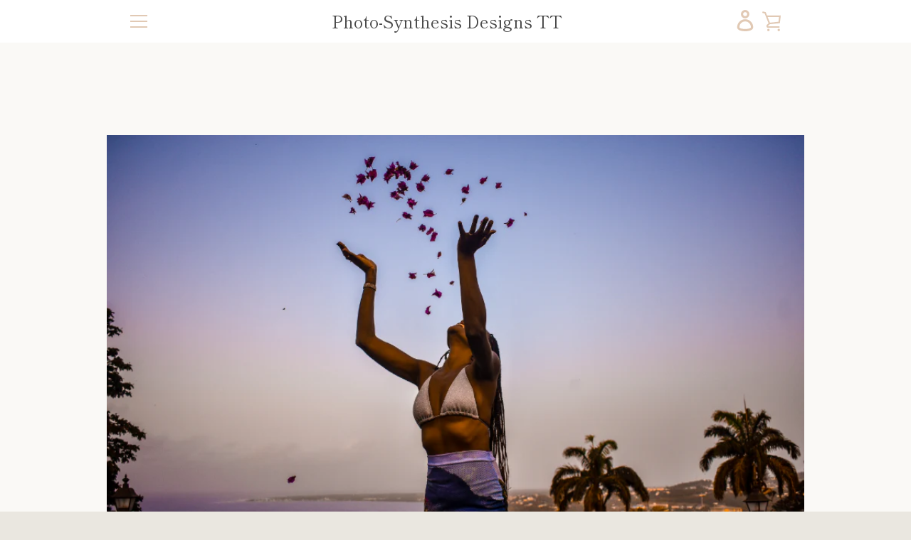

--- FILE ---
content_type: text/html; charset=utf-8
request_url: https://photosynthesisdesignstt.com/products/kiss-the-piton-mesh-pencil-skirt
body_size: 39094
content:







    
        
        
        
    



    
    
        
        
        
    



    
    
        
        
        
    



    
    
        
        
        
    





<!doctype html>
<html class="supports-no-js " lang="en">
<head><link href="//photosynthesisdesignstt.com/cdn/shop/t/2/assets/tiny.content.min.css?v=526" rel="stylesheet" type="text/css" media="all" />
  <meta charset="utf-8">

  <meta http-equiv="X-UA-Compatible" content="IE=edge,chrome=1">
  <meta name="viewport" content="width=device-width,initial-scale=1">
  <meta name="theme-color" content="#eb4f47">
  <link rel="canonical" href="https://photosynthesisdesignstt.com/products/kiss-the-piton-mesh-pencil-skirt">

  

  <title>
    Kiss the Piton Mesh Pencil Skirt &ndash; Photo-Synthesis Designs TT
  </title>

  
    <meta name="description" content="This mesh pencil skirt features a gorgeous image of the famous Piton in Saint Lucia. This  versatile and easy wear piece can easily be worn like a cover up for a day at the beach or styled with sophistication and worn to the offic.">
  

  <!-- /snippets/social-meta-tags.liquid -->




<meta property="og:site_name" content="Photo-Synthesis Designs TT">
<meta property="og:url" content="https://photosynthesisdesignstt.com/products/kiss-the-piton-mesh-pencil-skirt">
<meta property="og:title" content="Kiss the Piton Mesh Pencil Skirt">
<meta property="og:type" content="product">
<meta property="og:description" content="This mesh pencil skirt features a gorgeous image of the famous Piton in Saint Lucia. This  versatile and easy wear piece can easily be worn like a cover up for a day at the beach or styled with sophistication and worn to the offic.">

  <meta property="og:price:amount" content="80.00">
  <meta property="og:price:currency" content="USD">

<meta property="og:image" content="http://photosynthesisdesignstt.com/cdn/shop/products/meshsnip2_1200x1200.png?v=1595420644"><meta property="og:image" content="http://photosynthesisdesignstt.com/cdn/shop/products/meshsnip4_1200x1200.png?v=1595420644"><meta property="og:image" content="http://photosynthesisdesignstt.com/cdn/shop/products/meshsnip3_1200x1200.png?v=1595420644">
<meta property="og:image:secure_url" content="https://photosynthesisdesignstt.com/cdn/shop/products/meshsnip2_1200x1200.png?v=1595420644"><meta property="og:image:secure_url" content="https://photosynthesisdesignstt.com/cdn/shop/products/meshsnip4_1200x1200.png?v=1595420644"><meta property="og:image:secure_url" content="https://photosynthesisdesignstt.com/cdn/shop/products/meshsnip3_1200x1200.png?v=1595420644">


<meta name="twitter:card" content="summary_large_image">
<meta name="twitter:title" content="Kiss the Piton Mesh Pencil Skirt">
<meta name="twitter:description" content="This mesh pencil skirt features a gorgeous image of the famous Piton in Saint Lucia. This  versatile and easy wear piece can easily be worn like a cover up for a day at the beach or styled with sophistication and worn to the offic.">


  <script>window.performance && window.performance.mark && window.performance.mark('shopify.content_for_header.start');</script><meta id="shopify-digital-wallet" name="shopify-digital-wallet" content="/25238962238/digital_wallets/dialog">
<meta name="shopify-checkout-api-token" content="ccba6750c0b985fb962a5f97a0732717">
<meta id="in-context-paypal-metadata" data-shop-id="25238962238" data-venmo-supported="false" data-environment="production" data-locale="en_US" data-paypal-v4="true" data-currency="USD">
<link rel="alternate" type="application/json+oembed" href="https://photosynthesisdesignstt.com/products/kiss-the-piton-mesh-pencil-skirt.oembed">
<script async="async" src="/checkouts/internal/preloads.js?locale=en-US"></script>
<script id="shopify-features" type="application/json">{"accessToken":"ccba6750c0b985fb962a5f97a0732717","betas":["rich-media-storefront-analytics"],"domain":"photosynthesisdesignstt.com","predictiveSearch":true,"shopId":25238962238,"locale":"en"}</script>
<script>var Shopify = Shopify || {};
Shopify.shop = "psd-tt.myshopify.com";
Shopify.locale = "en";
Shopify.currency = {"active":"USD","rate":"1.0"};
Shopify.country = "US";
Shopify.theme = {"name":"Narrative","id":79401123902,"schema_name":"Narrative","schema_version":"8.1.9","theme_store_id":829,"role":"main"};
Shopify.theme.handle = "null";
Shopify.theme.style = {"id":null,"handle":null};
Shopify.cdnHost = "photosynthesisdesignstt.com/cdn";
Shopify.routes = Shopify.routes || {};
Shopify.routes.root = "/";</script>
<script type="module">!function(o){(o.Shopify=o.Shopify||{}).modules=!0}(window);</script>
<script>!function(o){function n(){var o=[];function n(){o.push(Array.prototype.slice.apply(arguments))}return n.q=o,n}var t=o.Shopify=o.Shopify||{};t.loadFeatures=n(),t.autoloadFeatures=n()}(window);</script>
<script id="shop-js-analytics" type="application/json">{"pageType":"product"}</script>
<script defer="defer" async type="module" src="//photosynthesisdesignstt.com/cdn/shopifycloud/shop-js/modules/v2/client.init-shop-cart-sync_BN7fPSNr.en.esm.js"></script>
<script defer="defer" async type="module" src="//photosynthesisdesignstt.com/cdn/shopifycloud/shop-js/modules/v2/chunk.common_Cbph3Kss.esm.js"></script>
<script defer="defer" async type="module" src="//photosynthesisdesignstt.com/cdn/shopifycloud/shop-js/modules/v2/chunk.modal_DKumMAJ1.esm.js"></script>
<script type="module">
  await import("//photosynthesisdesignstt.com/cdn/shopifycloud/shop-js/modules/v2/client.init-shop-cart-sync_BN7fPSNr.en.esm.js");
await import("//photosynthesisdesignstt.com/cdn/shopifycloud/shop-js/modules/v2/chunk.common_Cbph3Kss.esm.js");
await import("//photosynthesisdesignstt.com/cdn/shopifycloud/shop-js/modules/v2/chunk.modal_DKumMAJ1.esm.js");

  window.Shopify.SignInWithShop?.initShopCartSync?.({"fedCMEnabled":true,"windoidEnabled":true});

</script>
<script>(function() {
  var isLoaded = false;
  function asyncLoad() {
    if (isLoaded) return;
    isLoaded = true;
    var urls = ["\/\/www.powr.io\/powr.js?powr-token=psd-tt.myshopify.com\u0026external-type=shopify\u0026shop=psd-tt.myshopify.com"];
    for (var i = 0; i < urls.length; i++) {
      var s = document.createElement('script');
      s.type = 'text/javascript';
      s.async = true;
      s.src = urls[i];
      var x = document.getElementsByTagName('script')[0];
      x.parentNode.insertBefore(s, x);
    }
  };
  if(window.attachEvent) {
    window.attachEvent('onload', asyncLoad);
  } else {
    window.addEventListener('load', asyncLoad, false);
  }
})();</script>
<script id="__st">var __st={"a":25238962238,"offset":-18000,"reqid":"99edff74-75e4-4026-9aff-efcd60dfcbb4-1769936380","pageurl":"photosynthesisdesignstt.com\/products\/kiss-the-piton-mesh-pencil-skirt","u":"4a4b107e629e","p":"product","rtyp":"product","rid":4645541969982};</script>
<script>window.ShopifyPaypalV4VisibilityTracking = true;</script>
<script id="captcha-bootstrap">!function(){'use strict';const t='contact',e='account',n='new_comment',o=[[t,t],['blogs',n],['comments',n],[t,'customer']],c=[[e,'customer_login'],[e,'guest_login'],[e,'recover_customer_password'],[e,'create_customer']],r=t=>t.map((([t,e])=>`form[action*='/${t}']:not([data-nocaptcha='true']) input[name='form_type'][value='${e}']`)).join(','),a=t=>()=>t?[...document.querySelectorAll(t)].map((t=>t.form)):[];function s(){const t=[...o],e=r(t);return a(e)}const i='password',u='form_key',d=['recaptcha-v3-token','g-recaptcha-response','h-captcha-response',i],f=()=>{try{return window.sessionStorage}catch{return}},m='__shopify_v',_=t=>t.elements[u];function p(t,e,n=!1){try{const o=window.sessionStorage,c=JSON.parse(o.getItem(e)),{data:r}=function(t){const{data:e,action:n}=t;return t[m]||n?{data:e,action:n}:{data:t,action:n}}(c);for(const[e,n]of Object.entries(r))t.elements[e]&&(t.elements[e].value=n);n&&o.removeItem(e)}catch(o){console.error('form repopulation failed',{error:o})}}const l='form_type',E='cptcha';function T(t){t.dataset[E]=!0}const w=window,h=w.document,L='Shopify',v='ce_forms',y='captcha';let A=!1;((t,e)=>{const n=(g='f06e6c50-85a8-45c8-87d0-21a2b65856fe',I='https://cdn.shopify.com/shopifycloud/storefront-forms-hcaptcha/ce_storefront_forms_captcha_hcaptcha.v1.5.2.iife.js',D={infoText:'Protected by hCaptcha',privacyText:'Privacy',termsText:'Terms'},(t,e,n)=>{const o=w[L][v],c=o.bindForm;if(c)return c(t,g,e,D).then(n);var r;o.q.push([[t,g,e,D],n]),r=I,A||(h.body.append(Object.assign(h.createElement('script'),{id:'captcha-provider',async:!0,src:r})),A=!0)});var g,I,D;w[L]=w[L]||{},w[L][v]=w[L][v]||{},w[L][v].q=[],w[L][y]=w[L][y]||{},w[L][y].protect=function(t,e){n(t,void 0,e),T(t)},Object.freeze(w[L][y]),function(t,e,n,w,h,L){const[v,y,A,g]=function(t,e,n){const i=e?o:[],u=t?c:[],d=[...i,...u],f=r(d),m=r(i),_=r(d.filter((([t,e])=>n.includes(e))));return[a(f),a(m),a(_),s()]}(w,h,L),I=t=>{const e=t.target;return e instanceof HTMLFormElement?e:e&&e.form},D=t=>v().includes(t);t.addEventListener('submit',(t=>{const e=I(t);if(!e)return;const n=D(e)&&!e.dataset.hcaptchaBound&&!e.dataset.recaptchaBound,o=_(e),c=g().includes(e)&&(!o||!o.value);(n||c)&&t.preventDefault(),c&&!n&&(function(t){try{if(!f())return;!function(t){const e=f();if(!e)return;const n=_(t);if(!n)return;const o=n.value;o&&e.removeItem(o)}(t);const e=Array.from(Array(32),(()=>Math.random().toString(36)[2])).join('');!function(t,e){_(t)||t.append(Object.assign(document.createElement('input'),{type:'hidden',name:u})),t.elements[u].value=e}(t,e),function(t,e){const n=f();if(!n)return;const o=[...t.querySelectorAll(`input[type='${i}']`)].map((({name:t})=>t)),c=[...d,...o],r={};for(const[a,s]of new FormData(t).entries())c.includes(a)||(r[a]=s);n.setItem(e,JSON.stringify({[m]:1,action:t.action,data:r}))}(t,e)}catch(e){console.error('failed to persist form',e)}}(e),e.submit())}));const S=(t,e)=>{t&&!t.dataset[E]&&(n(t,e.some((e=>e===t))),T(t))};for(const o of['focusin','change'])t.addEventListener(o,(t=>{const e=I(t);D(e)&&S(e,y())}));const B=e.get('form_key'),M=e.get(l),P=B&&M;t.addEventListener('DOMContentLoaded',(()=>{const t=y();if(P)for(const e of t)e.elements[l].value===M&&p(e,B);[...new Set([...A(),...v().filter((t=>'true'===t.dataset.shopifyCaptcha))])].forEach((e=>S(e,t)))}))}(h,new URLSearchParams(w.location.search),n,t,e,['guest_login'])})(!0,!0)}();</script>
<script integrity="sha256-4kQ18oKyAcykRKYeNunJcIwy7WH5gtpwJnB7kiuLZ1E=" data-source-attribution="shopify.loadfeatures" defer="defer" src="//photosynthesisdesignstt.com/cdn/shopifycloud/storefront/assets/storefront/load_feature-a0a9edcb.js" crossorigin="anonymous"></script>
<script data-source-attribution="shopify.dynamic_checkout.dynamic.init">var Shopify=Shopify||{};Shopify.PaymentButton=Shopify.PaymentButton||{isStorefrontPortableWallets:!0,init:function(){window.Shopify.PaymentButton.init=function(){};var t=document.createElement("script");t.src="https://photosynthesisdesignstt.com/cdn/shopifycloud/portable-wallets/latest/portable-wallets.en.js",t.type="module",document.head.appendChild(t)}};
</script>
<script data-source-attribution="shopify.dynamic_checkout.buyer_consent">
  function portableWalletsHideBuyerConsent(e){var t=document.getElementById("shopify-buyer-consent"),n=document.getElementById("shopify-subscription-policy-button");t&&n&&(t.classList.add("hidden"),t.setAttribute("aria-hidden","true"),n.removeEventListener("click",e))}function portableWalletsShowBuyerConsent(e){var t=document.getElementById("shopify-buyer-consent"),n=document.getElementById("shopify-subscription-policy-button");t&&n&&(t.classList.remove("hidden"),t.removeAttribute("aria-hidden"),n.addEventListener("click",e))}window.Shopify?.PaymentButton&&(window.Shopify.PaymentButton.hideBuyerConsent=portableWalletsHideBuyerConsent,window.Shopify.PaymentButton.showBuyerConsent=portableWalletsShowBuyerConsent);
</script>
<script>
  function portableWalletsCleanup(e){e&&e.src&&console.error("Failed to load portable wallets script "+e.src);var t=document.querySelectorAll("shopify-accelerated-checkout .shopify-payment-button__skeleton, shopify-accelerated-checkout-cart .wallet-cart-button__skeleton"),e=document.getElementById("shopify-buyer-consent");for(let e=0;e<t.length;e++)t[e].remove();e&&e.remove()}function portableWalletsNotLoadedAsModule(e){e instanceof ErrorEvent&&"string"==typeof e.message&&e.message.includes("import.meta")&&"string"==typeof e.filename&&e.filename.includes("portable-wallets")&&(window.removeEventListener("error",portableWalletsNotLoadedAsModule),window.Shopify.PaymentButton.failedToLoad=e,"loading"===document.readyState?document.addEventListener("DOMContentLoaded",window.Shopify.PaymentButton.init):window.Shopify.PaymentButton.init())}window.addEventListener("error",portableWalletsNotLoadedAsModule);
</script>

<script type="module" src="https://photosynthesisdesignstt.com/cdn/shopifycloud/portable-wallets/latest/portable-wallets.en.js" onError="portableWalletsCleanup(this)" crossorigin="anonymous"></script>
<script nomodule>
  document.addEventListener("DOMContentLoaded", portableWalletsCleanup);
</script>

<link id="shopify-accelerated-checkout-styles" rel="stylesheet" media="screen" href="https://photosynthesisdesignstt.com/cdn/shopifycloud/portable-wallets/latest/accelerated-checkout-backwards-compat.css" crossorigin="anonymous">
<style id="shopify-accelerated-checkout-cart">
        #shopify-buyer-consent {
  margin-top: 1em;
  display: inline-block;
  width: 100%;
}

#shopify-buyer-consent.hidden {
  display: none;
}

#shopify-subscription-policy-button {
  background: none;
  border: none;
  padding: 0;
  text-decoration: underline;
  font-size: inherit;
  cursor: pointer;
}

#shopify-subscription-policy-button::before {
  box-shadow: none;
}

      </style>

<script>window.performance && window.performance.mark && window.performance.mark('shopify.content_for_header.end');</script>

  



<style>@font-face {
  font-family: "Shippori Mincho";
  font-weight: 400;
  font-style: normal;
  src: url("//photosynthesisdesignstt.com/cdn/fonts/shippori_mincho/shipporimincho_n4.84f8b7ceff7f95df65cde9ab1ed190e83a4f5b7e.woff2") format("woff2"),
       url("//photosynthesisdesignstt.com/cdn/fonts/shippori_mincho/shipporimincho_n4.2a4eff622a8c9fcdc3c2b98b39815a9acc98b084.woff") format("woff");
}

  @font-face {
  font-family: Figtree;
  font-weight: 400;
  font-style: normal;
  src: url("//photosynthesisdesignstt.com/cdn/fonts/figtree/figtree_n4.3c0838aba1701047e60be6a99a1b0a40ce9b8419.woff2") format("woff2"),
       url("//photosynthesisdesignstt.com/cdn/fonts/figtree/figtree_n4.c0575d1db21fc3821f17fd6617d3dee552312137.woff") format("woff");
}

/* ------------------------ Critical Helper Classes ------------------------- */
.critical-hide {
  display: none;
}

.critical-clear {
  opacity: 0;
  visibility: hidden;
}

.drawer-cover {
  opacity: 0;
}

.main-content .shopify-section {
  display: none;
}

.main-content .shopify-section:first-child {
  display: inherit;
}

body:not(.template-index) .main-content {
  opacity: 0;
}


/* ----------------------------- Global Styles ------------------------------ */
*, *::before, *::after {
  box-sizing: border-box;
}

html {
  font-size: 62.5%;
  background-color: #faf9f6;
}

body {
  margin: 0;
  font-size: 1.6rem;
  font-family: Figtree, sans-serif;
  font-style: normal;
  font-weight: 400;
  color: #4a4a4a;
  line-height: 1.625;
}

.page-width {
  max-width: 980px;
  padding: 0 20px;
  margin: 0 auto;
}

/* ---------------------------- Helper Classes ------------------------------ */
.visually-hidden,
.icon__fallback-text {
  position: absolute !important;
  overflow: hidden;
  clip: rect(0 0 0 0);
  height: 1px;
  width: 1px;
  padding: 0;
  border: 0;
}

/* ----------------------------- Typography --------------------------------- */
body {
  -webkit-font-smoothing: antialiased;
  -webkit-text-size-adjust: 100%;
}

.h4 {
  letter-spacing: inherit;
  text-transform: inherit;
  font-family: "Shippori Mincho", serif;
  font-style: normal;
  font-weight: 400;
}


.h4 a {
  color: inherit;
  text-decoration: none;
  font-weight: inherit;
}

.h4 {
  font-size: 2.2rem;
}

@media only screen and (min-width: 750px) {
  .h4 {
    font-size: 2.4rem;
    line-height: 1.5;
  }
}

/* ------------------------------ Buttons ----------------------------------- */
.btn,
.btn--secondary {
  -moz-user-select: "none";
  -ms-user-select: "none";
  -webkit-user-select: "none";
  user-select: "none";
  -webkit-appearance: none;
  -moz-appearance: none;
  appearance: none;
  display: inline-block;
  position: relative;
  width: auto;
  background-color: #eb4f47;
  border-radius: 0;
  color: #ffffff;
  border: 2px solid #eb4f47;
  font-size: 1.4rem;
  font-weight: 700;
  letter-spacing: 1.5px;
  text-decoration: none;
  text-align: center;
  text-transform: uppercase;
  padding: 10px 30px;
  line-height: 2.2;
  vertical-align: middle;
  cursor: pointer;
  transition: outline 0.1s linear;
  box-sizing: border-box;
}

.btn--square {
  width: 50px;
  height: 50px;
  padding: 0;
  text-align: center;
  line-height: 50px;
}

.btn--clear {
  position: relative;
  background-color: transparent;
  border: 0;
  color: #4a4a4a;
  transition: 0.15s opacity ease-out;
}

.btn--clear:hover::after,
.btn--clear::after {
  outline: 0 !important;
}

.btn::after,
.btn--secondary::after {
  content: '';
  display: block;
  position: absolute;
  top: 0;
  left: 0;
  width: 100%;
  height: 100%;
  outline: 2px solid #eb4f47;
  transition: outline 0.1s linear;
}

/* -------------------------------- Icons ----------------------------------- */
.icon {
  display: inline-block;
  width: 20px;
  height: 20px;
  vertical-align: middle;
}

/* ----------------------------- Site Header -------------------------------- */
.site-header {
  position: relative;
  transition: transform 0.25s ease-out;
  z-index: 10;
}

.site-header--transparent {
  position: absolute;
  top: 0;
  left: 0;
  right: 0;
  z-index: 10;
}

.site-header__wrapper {
  position: relative;
  min-height: 60px;
  width: 100%;
  background-color: #fff;
  z-index: 10;
}

.site-header--transparent .site-header__wrapper {
  background-color: transparent;
}

.site-header__wrapper svg {
  fill: #e1c9b4;
}

.site-header__wrapper--transitioning {
  transition: background-color 0.25s ease-out, margin-top 0.25s ease-out;
}

.announcement-bar {
  display: none;
  text-align: center;
  position: relative;
  text-decoration: none;
  z-index: 10;
}

.announcement-bar--visible {
  display: block;
}

.announcement-bar__message {
  font-size: 16px;
  font-weight: 400;
  padding: 10px 20px;
  margin-bottom: 0;
}

.announcement-bar__message .icon {
  fill: currentColor;
}

.announcement-bar__close {
  position: absolute;
  right: 20px;
  padding: 0;
  width: 30px;
  height: 30px;
  line-height: 100%;
  top: 50%;
  -ms-transform: translateY(-50%);
  -webkit-transform: translateY(-50%);
  transform: translateY(-50%);
}

.announcement-bar__close .icon {
  width: 12px;
  height: 12px;
  fill: currentColor;
}

.site-header-sections {
  display: -webkit-flex;
  display: -ms-flexbox;
  display: flex;
  width: 100%;
  -ms-flex-align: center;
  -webkit-align-items: center;
  -moz-align-items: center;
  -ms-align-items: center;
  -o-align-items: center;
  align-items: center;
  min-height: 60px;
}

.site-header__section--title {
  display: -webkit-flex;
  display: -ms-flexbox;
  display: flex;
  width: 100%;
  -webkit-justify-content: center;
  -ms-justify-content: center;
  justify-content: center;
}

.site-header__logo-wrapper {
  display: inline-block;
  margin: 0;
  padding: 10px 0;
  text-align: center;
  line-height: 1.2;
}

.site-header__logo {
  display: block;
}

.site-header__logo-image {
  display: block;
  margin: 0 auto;
}

.site-header--transparent .site-header__logo-image {
  display: none;
}

@media only screen and (max-width: 749px) {
  .site-header__logo-image {
    max-height: 30px;
  }
}

.site-header__logo-image--transparent {
  display: none;
}

.site-header--transparent .site-header__logo-image--transparent {
  display: block;
}

.navigation-open .site-header__logo-image--transparent,
html.supports-no-js .site-header__logo-image--transparent {
  display: none;
}

.site-header__cart svg {
  width: 22px;
  height: 30px;
  margin: -2px 0 0 -2px;
}

@media only screen and (min-width: 750px) {
  .site-header__cart svg {
    width: 26px;
  }
}

.site-header__cart::after {
  border-color: #4a4a4a;
}

.site-header__cart-bubble {
  position: absolute;
  top: 15px;
  right: 10px;
  width: 10px;
  height: 10px;
  background-color: #eb4f47;
  border-radius: 50%;
  opacity: 0;
  transition: all 0.25s ease-out;
  -ms-transform: scale(0);
  -webkit-transform: scale(0);
  transform: scale(0);
}

@media only screen and (min-width: 750px) {
  .site-header__cart-bubble {
    top:15px;
    right: 9px;
  }
}

.site-header__cart .site-header__cart-bubble {
  top: 13px;
}

@media only screen and (min-width: 750px) {
  .site-header__cart .site-header__cart-bubble {
    top: 12px;
  }
}

.site-header__cart-bubble--visible {
  opacity: 1;
  -ms-transform: scale(1);
  -webkit-transform: scale(1);
  transform: scale(1);
}

.burger-icon {
  display: block;
  height: 2px;
  width: 16px;
  left: 50%;
  margin-left: -8px;
  background: #e1c9b4;
  position: absolute;
  transition: all 0.25s ease-out;
}

@media only screen and (min-width: 750px) {
  .burger-icon {
    height:2px;
    width: 24px;
    left: 50%;
    margin-left: -12px;
  }
}

.burger-icon--top {
  top: 18px;
}

@media only screen and (min-width: 750px) {
  .burger-icon--top {
    top: 16px;
  }
}

.site-header__navigation--active .burger-icon--top {
  top: 25px;
  transform: rotate(45deg);
}

.burger-icon--mid {
  top: 24px;
}

@media only screen and (min-width: 750px) {
  .burger-icon--mid {
    top: 24px;
  }
}

.site-header__navigation--active .burger-icon--mid {
  opacity: 0;
}

.burger-icon--bottom {
  top: 30px;
}

@media only screen and (min-width: 750px) {
  .burger-icon--bottom {
    top: 32px;
  }
}

.site-header__navigation--active .burger-icon--bottom {
  top: 25px;
  transform: rotate(-45deg);
}

.site-header__navigation {
  position: relative;
}

.site-header__navigation svg {
  width: 20px;
  height: 30px;
}

.site-header__navigation::after {
  border-color: #4a4a4a;
}

/* ----------------------------- Slideshow --------------------------------- */
.slideshow {
  display: -webkit-flex;
  display: -ms-flexbox;
  display: flex;
  width: 100%;
  position: relative;
  overflow: hidden;
  min-height: 300px;
  max-height: calc(100vh - 35px);
  background-color: #dfd8c5;
}

.slideshow--full .slideshow {
  height: calc(100vh - 35px);
}

@media only screen and (max-width: 749px) {
  .slideshow--adapt .slideshow {
    max-height: 125vw;
    min-height: 75vw;
  }
}

.slideshow__slides {
  margin: 0;
  padding: 0;
  list-style: none;
}

.slideshow__slide {
  position: absolute;
  height: 100%;
  width: 100%;
  opacity: 0;
  z-index: 0;
  transition: all 0.5s cubic-bezier(0, 0, 0, 1);
}

.slideshow__slide--active {
  transition: all 0.5s cubic-bezier(0, 0, 0, 1);
  opacity: 1;
  z-index: 2;
}

.slideshow__overlay::before {
  content: '';
  position: absolute;
  top: 0;
  right: 0;
  bottom: 0;
  left: 0;
  z-index: 3;
}

.slideshow__image {
  height: 100%;
  width: 100%;
  object-fit: cover;
  z-index: 1;
  transition: opacity 0.8s cubic-bezier(0.44, 0.13, 0.48, 0.87),filter 400ms,-webkit-filter 400ms;
  font-family: "object-fit: cover";
}

.slideshow__image .placeholder-svg {
  display: block;
  fill: rgba(74,74,74,0.35);
  background-color: #f1eee6;
  position: absolute;
  top: 50%;
  left: 50%;
  height: 100%;
  width: auto;
  max-height: none;
  max-width: none;
  -ms-transform: translate(-50%, -50%);
  -webkit-transform: translate(-50%, -50%);
  transform: translate(-50%, -50%);
}

.slideshow__image .placeholder-background {
  background-color: #faf9f6;
  position: absolute;
  top: 0;
  right: 0;
  bottom: 0;
  left: 0;
}

.slideshow__navigation {
  margin: 0;
  padding: 0;
  list-style: none;
}

.slideshow__text-content-mobile,
.slideshow__button-cta-single {
  display: none;
}

.slideshow__indicators {
  margin: 0;
  padding: 0;
  list-style: none;
}

.single-option-selector{
  border: 1px solid #000 !important; 
  radius-border: 5px !important; 
}
select{
  border: 1px solid #000 !important; 
  radius-border: 5px !important; 
}

</style>


  


<link title="theme" rel="preload" href="//photosynthesisdesignstt.com/cdn/shop/t/2/assets/theme.scss.css?v=23636000029809825581759259548" as="style">
<noscript><link rel="stylesheet" href="//photosynthesisdesignstt.com/cdn/shop/t/2/assets/theme.scss.css?v=23636000029809825581759259548"></noscript>

<script>
/*! loadCSS. [c]2017 Filament Group, Inc. MIT License */
!function(a){"use strict";var b=function(b,c,d){function e(a){return h.body?a():void setTimeout(function(){e(a)})}function f(){i.addEventListener&&i.removeEventListener("load",f);if(!Shopify.designMode)i.media=d||"all"}var g,h=a.document,i=h.createElement("link");if(c)g=c;else{var j=(h.body||h.getElementsByTagName("head")[0]).childNodes;g=j[j.length-1]}var k=h.styleSheets;i.rel="stylesheet",i.href=b,i.media=Shopify.designMode?d||"all":"only x",e(function(){g.parentNode.insertBefore(i,c?g:g.nextSibling)});var l=function(a){for(var b=i.href,c=k.length;c--;)if(k[c].href===b)return a();setTimeout(function(){l(a)})};return i.addEventListener&&i.addEventListener("load",f),i.onloadcssdefined=l,l(f),i};"undefined"!=typeof exports?exports.loadCSS=b:a.loadCSS=b}("undefined"!=typeof global?global:this);
/*! onloadCSS. (onload callback for loadCSS) [c]2017 Filament Group, Inc. MIT License */
function onloadCSS(a,b){function c(){!d&&b&&(d=!0,b.call(a))}var d;a.addEventListener&&a.addEventListener("load",c),a.attachEvent&&a.attachEvent("onload",c),"isApplicationInstalled"in navigator&&"onloadcssdefined"in a&&a.onloadcssdefined(c)}

// Insert our stylesheet before our preload <link> tag
var preload = document.querySelector('link[href="//photosynthesisdesignstt.com/cdn/shop/t/2/assets/theme.scss.css?v=23636000029809825581759259548"]');
var stylesheet = loadCSS('//photosynthesisdesignstt.com/cdn/shop/t/2/assets/theme.scss.css?v=23636000029809825581759259548', preload);
// Create a property to easily detect if the stylesheet is done loading
onloadCSS(stylesheet, function() { stylesheet.loaded = true; });
</script>

  <script>
    var theme = {
      stylesheet: "//photosynthesisdesignstt.com/cdn/shop/t/2/assets/theme.scss.css?v=23636000029809825581759259548",
      strings: {
        addToCart: "Add to Cart",
        soldOut: "Sold Out",
        unavailable: "Unavailable",
        addItemSuccess: "Item added to cart!",
        viewCart: "View cart",
        cartError: "There was an error while updating your cart. Please try again.",
        cartQuantityError: "You can only add [quantity] [title] to your cart.",
        regularPrice: "Regular price",
        salePrice: "Sale price",
        unitPrice: "Unit price",
        unitPriceSeparator: "per",
        newsletter: {
          blankError: "Email can\u0026#39;t be blank.",
          invalidError: "Please enter a valid email address."
        },
        map: {
          zeroResults: "No results for that address",
          overQueryLimit: "You have exceeded the Google API usage limit. Consider upgrading to a \u003ca href=\"https:\/\/developers.google.com\/maps\/premium\/usage-limits\"\u003ePremium Plan\u003c\/a\u003e.",
          authError: "There was a problem authenticating your Google Maps API Key.",
          addressError: "Error looking up that address"
        },
        slideshow: {
          loadSlideA11yString: "Load slide [slide_number]",
          activeSlideA11yString: "Slide [slide_number], current"
        }
      },
      isOnline: true,
      moneyFormat: "${{amount}}",
      mediaQuerySmall: 750,
      mediaQueryMedium: 990
    };

    

    document.documentElement.className = document.documentElement.className.replace('supports-no-js', '');
  </script>

  <script src="//photosynthesisdesignstt.com/cdn/shop/t/2/assets/lazysizes.min.js?v=41644173127543473891573623122" async="async"></script>
  <script src="//photosynthesisdesignstt.com/cdn/shop/t/2/assets/vendor.min.js?v=80505636303242466691648054396" defer="defer"></script>
  <script src="//photosynthesisdesignstt.com/cdn/shop/t/2/assets/theme.min.js?v=122941069711108123421582821637" defer="defer"></script>
  <script src="//photosynthesisdesignstt.com/cdn/shop/t/2/assets/custom.js?v=101612360477050417211573623118" defer="defer"></script>
<link href="//photosynthesisdesignstt.com/cdn/shop/t/2/assets/shoppable_instagram.css?v=148714459964360424401591926484" rel="stylesheet" type="text/css" media="all" />
  			<link rel='stylesheet' type='text/css' href='https://maxcdn.bootstrapcdn.com/font-awesome/4.7.0/css/font-awesome.min.css'>
              <script src='https://cdn.shopify.com/s/assets/external/app.js'></script>                        
              <script type='text/javascript'>
              ShopifyApp.ready(function(){
                ShopifyApp.Bar.loadingOff();
              });
            </script>
            <link rel="stylesheet" href="//photosynthesisdesignstt.com/cdn/shop/t/2/assets/sca-pp.css?v=26248894406678077071613376882">
 <script>
  
  SCAPPShop = {};
    
  </script>
<script src="//photosynthesisdesignstt.com/cdn/shop/t/2/assets/sca-pp-initial.js?v=44055980046105472121613376880" type="text/javascript"></script>
   


        <style>
        .Product__Gallery--stack.Product__Gallery--withThumbnails {
            display:block !important;
        }
          .single-option-selector {
            width:100%;
          }
          #rondellCarousel {
            content-visibility: hidden !important;
          }
          #product-switcher li img {
              height: -webkit-fill-available;
              object-fit: contain;
          }
          .product-form__buy-buttons {
            width: 100%;
          }
          #customify_form select {
            max-width: 250px;
            height: 40px;
            padding: 5px 10px;
            box-sizing: border-box;
            margin-bottom: 15px !important;
          }
          #customify_form div:empty{display:block !important;}
        </style>
        <script src="https://d2hl1uvd5lolaz.cloudfront.net/cstassets/thirdparty-v2.4.js"></script>
        <script src="https://d2hl1uvd5lolaz.cloudfront.net/cstassets/jscolor.min.js"></script>
    
        <script>
                var product_variant_map = [];
                
                product_variant_map[0] = {"id":32237372342334,"title":"S","option1":"S","option2":null,"option3":null,"sku":"","requires_shipping":true,"taxable":true,"featured_image":null,"available":true,"name":"Kiss the Piton Mesh Pencil Skirt - S","public_title":"S","options":["S"],"price":8000,"weight":70,"compare_at_price":null,"inventory_management":"shopify","barcode":"","requires_selling_plan":false,"selling_plan_allocations":[]};
                
                product_variant_map[1] = {"id":32237372375102,"title":"M","option1":"M","option2":null,"option3":null,"sku":"","requires_shipping":true,"taxable":true,"featured_image":null,"available":true,"name":"Kiss the Piton Mesh Pencil Skirt - M","public_title":"M","options":["M"],"price":8000,"weight":70,"compare_at_price":null,"inventory_management":"shopify","barcode":"","requires_selling_plan":false,"selling_plan_allocations":[]};
                
                product_variant_map[2] = {"id":32237372407870,"title":"L","option1":"L","option2":null,"option3":null,"sku":"","requires_shipping":true,"taxable":true,"featured_image":null,"available":true,"name":"Kiss the Piton Mesh Pencil Skirt - L","public_title":"L","options":["L"],"price":8000,"weight":70,"compare_at_price":null,"inventory_management":"shopify","barcode":"","requires_selling_plan":false,"selling_plan_allocations":[]};
                
                product_variant_map[3] = {"id":32237372440638,"title":"XL","option1":"XL","option2":null,"option3":null,"sku":"","requires_shipping":true,"taxable":true,"featured_image":null,"available":true,"name":"Kiss the Piton Mesh Pencil Skirt - XL","public_title":"XL","options":["XL"],"price":8000,"weight":70,"compare_at_price":null,"inventory_management":"shopify","barcode":"","requires_selling_plan":false,"selling_plan_allocations":[]};
                
                product_variant_map[4] = {"id":32237372473406,"title":"XXL","option1":"XXL","option2":null,"option3":null,"sku":"","requires_shipping":true,"taxable":true,"featured_image":null,"available":true,"name":"Kiss the Piton Mesh Pencil Skirt - XXL","public_title":"XXL","options":["XXL"],"price":8000,"weight":70,"compare_at_price":null,"inventory_management":"shopify","barcode":"","requires_selling_plan":false,"selling_plan_allocations":[]};
                
                product_variant_map[5] = {"id":32237372506174,"title":"XXXL","option1":"XXXL","option2":null,"option3":null,"sku":"","requires_shipping":true,"taxable":true,"featured_image":null,"available":true,"name":"Kiss the Piton Mesh Pencil Skirt - XXXL","public_title":"XXXL","options":["XXXL"],"price":8000,"weight":70,"compare_at_price":null,"inventory_management":"shopify","barcode":"","requires_selling_plan":false,"selling_plan_allocations":[]};
                
                var cst_pImages = '["\/\/photosynthesisdesignstt.com\/cdn\/shop\/products\/meshsnip2.png?v=1595420644","\/\/photosynthesisdesignstt.com\/cdn\/shop\/products\/meshsnip4.png?v=1595420644","\/\/photosynthesisdesignstt.com\/cdn\/shop\/products\/meshsnip3.png?v=1595420644","\/\/photosynthesisdesignstt.com\/cdn\/shop\/products\/DSC_0264_edited.jpg?v=1595420644","\/\/photosynthesisdesignstt.com\/cdn\/shop\/products\/meshsnip.png?v=1595420644"]';
            
                
                 
                    var variantImages = {},
                    thumbnails,
                    variant,
                    variantImage,
                    optionValue,
                    productOptions = [];
                    
                        variant = {"id":32237372342334,"title":"S","option1":"S","option2":null,"option3":null,"sku":"","requires_shipping":true,"taxable":true,"featured_image":null,"available":true,"name":"Kiss the Piton Mesh Pencil Skirt - S","public_title":"S","options":["S"],"price":8000,"weight":70,"compare_at_price":null,"inventory_management":"shopify","barcode":"","requires_selling_plan":false,"selling_plan_allocations":[]};
                        if ( typeof variant.featured_image !== 'undefined' && variant.featured_image !== null ) {
                            variantImage =  variant.featured_image.src.split('?')[0].replace(/http(s)?:/,'');
                            variantImages[variantImage] = variantImages[variantImage] || {};
                            
                            
                            
                            
                            
                            if (typeof variantImages[variantImage]["option-0"] === 'undefined') {
                                variantImages[variantImage]["option-0"] = "S";
                            }
                            else {
                                var oldValue = variantImages[variantImage]["option-0"];
                                if ( oldValue !== null && oldValue !== "S" )  {
                                variantImages[variantImage]["option-0"] = null;
                                }
                            }
                            
                        }
                        productOptions.push(variant);
                    
                        variant = {"id":32237372375102,"title":"M","option1":"M","option2":null,"option3":null,"sku":"","requires_shipping":true,"taxable":true,"featured_image":null,"available":true,"name":"Kiss the Piton Mesh Pencil Skirt - M","public_title":"M","options":["M"],"price":8000,"weight":70,"compare_at_price":null,"inventory_management":"shopify","barcode":"","requires_selling_plan":false,"selling_plan_allocations":[]};
                        if ( typeof variant.featured_image !== 'undefined' && variant.featured_image !== null ) {
                            variantImage =  variant.featured_image.src.split('?')[0].replace(/http(s)?:/,'');
                            variantImages[variantImage] = variantImages[variantImage] || {};
                            
                            
                            
                            
                            
                            if (typeof variantImages[variantImage]["option-0"] === 'undefined') {
                                variantImages[variantImage]["option-0"] = "M";
                            }
                            else {
                                var oldValue = variantImages[variantImage]["option-0"];
                                if ( oldValue !== null && oldValue !== "M" )  {
                                variantImages[variantImage]["option-0"] = null;
                                }
                            }
                            
                        }
                        productOptions.push(variant);
                    
                        variant = {"id":32237372407870,"title":"L","option1":"L","option2":null,"option3":null,"sku":"","requires_shipping":true,"taxable":true,"featured_image":null,"available":true,"name":"Kiss the Piton Mesh Pencil Skirt - L","public_title":"L","options":["L"],"price":8000,"weight":70,"compare_at_price":null,"inventory_management":"shopify","barcode":"","requires_selling_plan":false,"selling_plan_allocations":[]};
                        if ( typeof variant.featured_image !== 'undefined' && variant.featured_image !== null ) {
                            variantImage =  variant.featured_image.src.split('?')[0].replace(/http(s)?:/,'');
                            variantImages[variantImage] = variantImages[variantImage] || {};
                            
                            
                            
                            
                            
                            if (typeof variantImages[variantImage]["option-0"] === 'undefined') {
                                variantImages[variantImage]["option-0"] = "L";
                            }
                            else {
                                var oldValue = variantImages[variantImage]["option-0"];
                                if ( oldValue !== null && oldValue !== "L" )  {
                                variantImages[variantImage]["option-0"] = null;
                                }
                            }
                            
                        }
                        productOptions.push(variant);
                    
                        variant = {"id":32237372440638,"title":"XL","option1":"XL","option2":null,"option3":null,"sku":"","requires_shipping":true,"taxable":true,"featured_image":null,"available":true,"name":"Kiss the Piton Mesh Pencil Skirt - XL","public_title":"XL","options":["XL"],"price":8000,"weight":70,"compare_at_price":null,"inventory_management":"shopify","barcode":"","requires_selling_plan":false,"selling_plan_allocations":[]};
                        if ( typeof variant.featured_image !== 'undefined' && variant.featured_image !== null ) {
                            variantImage =  variant.featured_image.src.split('?')[0].replace(/http(s)?:/,'');
                            variantImages[variantImage] = variantImages[variantImage] || {};
                            
                            
                            
                            
                            
                            if (typeof variantImages[variantImage]["option-0"] === 'undefined') {
                                variantImages[variantImage]["option-0"] = "XL";
                            }
                            else {
                                var oldValue = variantImages[variantImage]["option-0"];
                                if ( oldValue !== null && oldValue !== "XL" )  {
                                variantImages[variantImage]["option-0"] = null;
                                }
                            }
                            
                        }
                        productOptions.push(variant);
                    
                        variant = {"id":32237372473406,"title":"XXL","option1":"XXL","option2":null,"option3":null,"sku":"","requires_shipping":true,"taxable":true,"featured_image":null,"available":true,"name":"Kiss the Piton Mesh Pencil Skirt - XXL","public_title":"XXL","options":["XXL"],"price":8000,"weight":70,"compare_at_price":null,"inventory_management":"shopify","barcode":"","requires_selling_plan":false,"selling_plan_allocations":[]};
                        if ( typeof variant.featured_image !== 'undefined' && variant.featured_image !== null ) {
                            variantImage =  variant.featured_image.src.split('?')[0].replace(/http(s)?:/,'');
                            variantImages[variantImage] = variantImages[variantImage] || {};
                            
                            
                            
                            
                            
                            if (typeof variantImages[variantImage]["option-0"] === 'undefined') {
                                variantImages[variantImage]["option-0"] = "XXL";
                            }
                            else {
                                var oldValue = variantImages[variantImage]["option-0"];
                                if ( oldValue !== null && oldValue !== "XXL" )  {
                                variantImages[variantImage]["option-0"] = null;
                                }
                            }
                            
                        }
                        productOptions.push(variant);
                    
                        variant = {"id":32237372506174,"title":"XXXL","option1":"XXXL","option2":null,"option3":null,"sku":"","requires_shipping":true,"taxable":true,"featured_image":null,"available":true,"name":"Kiss the Piton Mesh Pencil Skirt - XXXL","public_title":"XXXL","options":["XXXL"],"price":8000,"weight":70,"compare_at_price":null,"inventory_management":"shopify","barcode":"","requires_selling_plan":false,"selling_plan_allocations":[]};
                        if ( typeof variant.featured_image !== 'undefined' && variant.featured_image !== null ) {
                            variantImage =  variant.featured_image.src.split('?')[0].replace(/http(s)?:/,'');
                            variantImages[variantImage] = variantImages[variantImage] || {};
                            
                            
                            
                            
                            
                            if (typeof variantImages[variantImage]["option-0"] === 'undefined') {
                                variantImages[variantImage]["option-0"] = "XXXL";
                            }
                            else {
                                var oldValue = variantImages[variantImage]["option-0"];
                                if ( oldValue !== null && oldValue !== "XXXL" )  {
                                variantImages[variantImage]["option-0"] = null;
                                }
                            }
                            
                        }
                        productOptions.push(variant);
                     
                
    
            /* variants price */
            var product_title = "Kiss the Piton Mesh Pencil Skirt";
            var product_handle = "kiss-the-piton-mesh-pencil-skirt";
            var product_id = "4645541969982"; //test
            var the_form_box = $("#customify-variant-table");
            success_div = the_form_box.find(".msg-info");
            variantPrice = []; //test
            money_format = "${{amount}}";
            product_variant = "[ProductVariantDrop, ProductVariantDrop, ProductVariantDrop, ProductVariantDrop, ProductVariantDrop, ProductVariantDrop]";
            form_method = "";
            var html_variants = '';
            
    
            var product_variants = [];
            
                var first_variant = "S";
                first_variant = first_variant.replace(" ","_");
                var new_variant = [];
                new_variant['id'] = "32237372342334"
                new_variant['title'] = "S"
                new_variant['available'] = "true"
                new_variant['price'] = "$80.00"
                new_variant['price_no_currency'] = "8000"
                new_variant['compare_at_price_no_currency'] = ""
                new_variant['compare_at_price'] = ""
                new_variant['options'] = []
                
                    new_variant['options'].push("S")
                
                if(typeof product_variants[first_variant] != "undefined"){
                    product_variants[first_variant].push((new_variant))
                }else{
                    product_variants[first_variant] = [];
                    product_variants[first_variant].push((new_variant))
                }
            
                var first_variant = "M";
                first_variant = first_variant.replace(" ","_");
                var new_variant = [];
                new_variant['id'] = "32237372375102"
                new_variant['title'] = "M"
                new_variant['available'] = "true"
                new_variant['price'] = "$80.00"
                new_variant['price_no_currency'] = "8000"
                new_variant['compare_at_price_no_currency'] = ""
                new_variant['compare_at_price'] = ""
                new_variant['options'] = []
                
                    new_variant['options'].push("M")
                
                if(typeof product_variants[first_variant] != "undefined"){
                    product_variants[first_variant].push((new_variant))
                }else{
                    product_variants[first_variant] = [];
                    product_variants[first_variant].push((new_variant))
                }
            
                var first_variant = "L";
                first_variant = first_variant.replace(" ","_");
                var new_variant = [];
                new_variant['id'] = "32237372407870"
                new_variant['title'] = "L"
                new_variant['available'] = "true"
                new_variant['price'] = "$80.00"
                new_variant['price_no_currency'] = "8000"
                new_variant['compare_at_price_no_currency'] = ""
                new_variant['compare_at_price'] = ""
                new_variant['options'] = []
                
                    new_variant['options'].push("L")
                
                if(typeof product_variants[first_variant] != "undefined"){
                    product_variants[first_variant].push((new_variant))
                }else{
                    product_variants[first_variant] = [];
                    product_variants[first_variant].push((new_variant))
                }
            
                var first_variant = "XL";
                first_variant = first_variant.replace(" ","_");
                var new_variant = [];
                new_variant['id'] = "32237372440638"
                new_variant['title'] = "XL"
                new_variant['available'] = "true"
                new_variant['price'] = "$80.00"
                new_variant['price_no_currency'] = "8000"
                new_variant['compare_at_price_no_currency'] = ""
                new_variant['compare_at_price'] = ""
                new_variant['options'] = []
                
                    new_variant['options'].push("XL")
                
                if(typeof product_variants[first_variant] != "undefined"){
                    product_variants[first_variant].push((new_variant))
                }else{
                    product_variants[first_variant] = [];
                    product_variants[first_variant].push((new_variant))
                }
            
                var first_variant = "XXL";
                first_variant = first_variant.replace(" ","_");
                var new_variant = [];
                new_variant['id'] = "32237372473406"
                new_variant['title'] = "XXL"
                new_variant['available'] = "true"
                new_variant['price'] = "$80.00"
                new_variant['price_no_currency'] = "8000"
                new_variant['compare_at_price_no_currency'] = ""
                new_variant['compare_at_price'] = ""
                new_variant['options'] = []
                
                    new_variant['options'].push("XXL")
                
                if(typeof product_variants[first_variant] != "undefined"){
                    product_variants[first_variant].push((new_variant))
                }else{
                    product_variants[first_variant] = [];
                    product_variants[first_variant].push((new_variant))
                }
            
                var first_variant = "XXXL";
                first_variant = first_variant.replace(" ","_");
                var new_variant = [];
                new_variant['id'] = "32237372506174"
                new_variant['title'] = "XXXL"
                new_variant['available'] = "true"
                new_variant['price'] = "$80.00"
                new_variant['price_no_currency'] = "8000"
                new_variant['compare_at_price_no_currency'] = ""
                new_variant['compare_at_price'] = ""
                new_variant['options'] = []
                
                    new_variant['options'].push("XXXL")
                
                if(typeof product_variants[first_variant] != "undefined"){
                    product_variants[first_variant].push((new_variant))
                }else{
                    product_variants[first_variant] = [];
                    product_variants[first_variant].push((new_variant))
                }
            
            
            
                var money_format_type = "dot";
                variantPrice[32237372342334] = 80.00;variantPrice[32237372375102] = 80.00;variantPrice[32237372407870] = 80.00;variantPrice[32237372440638] = 80.00;variantPrice[32237372473406] = 80.00;variantPrice[32237372506174] = 80.00;
            
    
            
        </script>
        <script>
            var product_ori_id = '4645541969982';var product_ori_handle = 'kiss-the-piton-mesh-pencil-skirt';var product_detail = {id:'4645541969982',handle:'kiss-the-piton-mesh-pencil-skirt'};window.jQuery || document.write("<script src='//ajax.googleapis.com/ajax/libs/jquery/3.1.1/jquery.min.js'>\x3C/script>")
        </script>
        <script src="//photosynthesisdesignstt.com/cdn/shopifycloud/storefront/assets/themes_support/option_selection-b017cd28.js" type="text/javascript"></script>
        <script type="text/javascript">
          
          document.addEventListener('cstReady',function(){
            console.log('test')
                function getUrlParams(e, n) {
                    n || (n = window.location.href), e = e.replace(/[\[\]]/g, "$&");
                    var r = new RegExp("[?&]" + e + "(=([^&#]*)|&|#|$)"),
                        a = r.exec(n);
                    return a ? a[2] ? decodeURIComponent(a[2].replace(/\+/g, " ")) : "" : null
                }
                var variant_id = getUrlParams("variant");
                $("select[name=\'id\']").val(variant_id);
                $("#preload-thumbnails").parent().detach().insertAfter("#cst-price");
                console.log("script proceed");
                var selectCallback2 = function(variant, selector) {
                    $("#cst-price").html(Shopify.formatMoney(variant.price, "${{amount}} USD"));
                    $("#compare_price").html(Shopify.formatMoney(variant.compare_at_price, "${{amount}} USD"));
                    if (variant.inventory_management == "shopify" && variant.inventory_policy == "deny" && variant.old_inventory_quantity == 0) {
                        $("#customify-addtocart").prop("disabled", true);
                        $("#recreation-button").hide();
                        $("#AddToCartText").text("SOLD OUT");
                    } else {
                        $("#recreation-button").show();
                        $("#customify-addtocart").prop("disabled", false);
                    }
                };
                $(function($) {
                    try{
                    new Shopify.OptionSelectors("ProductSelect", {
                        product: {"id":4645541969982,"title":"Kiss the Piton Mesh Pencil Skirt","handle":"kiss-the-piton-mesh-pencil-skirt","description":"This mesh pencil skirt features a gorgeous image of the famous Piton in Saint Lucia. This  versatile and easy wear piece can easily be worn like a cover up for a day at the beach or styled with sophistication and worn to the offic.","published_at":"2020-07-17T08:31:06-04:00","created_at":"2020-07-17T08:31:03-04:00","vendor":"Photo-Synthesis Designs TT","type":"skirt","tags":["fete wear","ready-to-wear","resort wear","skirt"],"price":8000,"price_min":8000,"price_max":8000,"available":true,"price_varies":false,"compare_at_price":null,"compare_at_price_min":0,"compare_at_price_max":0,"compare_at_price_varies":false,"variants":[{"id":32237372342334,"title":"S","option1":"S","option2":null,"option3":null,"sku":"","requires_shipping":true,"taxable":true,"featured_image":null,"available":true,"name":"Kiss the Piton Mesh Pencil Skirt - S","public_title":"S","options":["S"],"price":8000,"weight":70,"compare_at_price":null,"inventory_management":"shopify","barcode":"","requires_selling_plan":false,"selling_plan_allocations":[]},{"id":32237372375102,"title":"M","option1":"M","option2":null,"option3":null,"sku":"","requires_shipping":true,"taxable":true,"featured_image":null,"available":true,"name":"Kiss the Piton Mesh Pencil Skirt - M","public_title":"M","options":["M"],"price":8000,"weight":70,"compare_at_price":null,"inventory_management":"shopify","barcode":"","requires_selling_plan":false,"selling_plan_allocations":[]},{"id":32237372407870,"title":"L","option1":"L","option2":null,"option3":null,"sku":"","requires_shipping":true,"taxable":true,"featured_image":null,"available":true,"name":"Kiss the Piton Mesh Pencil Skirt - L","public_title":"L","options":["L"],"price":8000,"weight":70,"compare_at_price":null,"inventory_management":"shopify","barcode":"","requires_selling_plan":false,"selling_plan_allocations":[]},{"id":32237372440638,"title":"XL","option1":"XL","option2":null,"option3":null,"sku":"","requires_shipping":true,"taxable":true,"featured_image":null,"available":true,"name":"Kiss the Piton Mesh Pencil Skirt - XL","public_title":"XL","options":["XL"],"price":8000,"weight":70,"compare_at_price":null,"inventory_management":"shopify","barcode":"","requires_selling_plan":false,"selling_plan_allocations":[]},{"id":32237372473406,"title":"XXL","option1":"XXL","option2":null,"option3":null,"sku":"","requires_shipping":true,"taxable":true,"featured_image":null,"available":true,"name":"Kiss the Piton Mesh Pencil Skirt - XXL","public_title":"XXL","options":["XXL"],"price":8000,"weight":70,"compare_at_price":null,"inventory_management":"shopify","barcode":"","requires_selling_plan":false,"selling_plan_allocations":[]},{"id":32237372506174,"title":"XXXL","option1":"XXXL","option2":null,"option3":null,"sku":"","requires_shipping":true,"taxable":true,"featured_image":null,"available":true,"name":"Kiss the Piton Mesh Pencil Skirt - XXXL","public_title":"XXXL","options":["XXXL"],"price":8000,"weight":70,"compare_at_price":null,"inventory_management":"shopify","barcode":"","requires_selling_plan":false,"selling_plan_allocations":[]}],"images":["\/\/photosynthesisdesignstt.com\/cdn\/shop\/products\/meshsnip2.png?v=1595420644","\/\/photosynthesisdesignstt.com\/cdn\/shop\/products\/meshsnip4.png?v=1595420644","\/\/photosynthesisdesignstt.com\/cdn\/shop\/products\/meshsnip3.png?v=1595420644","\/\/photosynthesisdesignstt.com\/cdn\/shop\/products\/DSC_0264_edited.jpg?v=1595420644","\/\/photosynthesisdesignstt.com\/cdn\/shop\/products\/meshsnip.png?v=1595420644"],"featured_image":"\/\/photosynthesisdesignstt.com\/cdn\/shop\/products\/meshsnip2.png?v=1595420644","options":["Size"],"media":[{"alt":null,"id":7977425436734,"position":1,"preview_image":{"aspect_ratio":1.496,"height":613,"width":917,"src":"\/\/photosynthesisdesignstt.com\/cdn\/shop\/products\/meshsnip2.png?v=1595420644"},"aspect_ratio":1.496,"height":613,"media_type":"image","src":"\/\/photosynthesisdesignstt.com\/cdn\/shop\/products\/meshsnip2.png?v=1595420644","width":917},{"alt":null,"id":7977425469502,"position":2,"preview_image":{"aspect_ratio":1.503,"height":614,"width":923,"src":"\/\/photosynthesisdesignstt.com\/cdn\/shop\/products\/meshsnip4.png?v=1595420644"},"aspect_ratio":1.503,"height":614,"media_type":"image","src":"\/\/photosynthesisdesignstt.com\/cdn\/shop\/products\/meshsnip4.png?v=1595420644","width":923},{"alt":null,"id":7977425403966,"position":3,"preview_image":{"aspect_ratio":1.506,"height":611,"width":920,"src":"\/\/photosynthesisdesignstt.com\/cdn\/shop\/products\/meshsnip3.png?v=1595420644"},"aspect_ratio":1.506,"height":611,"media_type":"image","src":"\/\/photosynthesisdesignstt.com\/cdn\/shop\/products\/meshsnip3.png?v=1595420644","width":920},{"alt":null,"id":7919645720638,"position":4,"preview_image":{"aspect_ratio":1.535,"height":3173,"width":4870,"src":"\/\/photosynthesisdesignstt.com\/cdn\/shop\/products\/DSC_0264_edited.jpg?v=1595420644"},"aspect_ratio":1.535,"height":3173,"media_type":"image","src":"\/\/photosynthesisdesignstt.com\/cdn\/shop\/products\/DSC_0264_edited.jpg?v=1595420644","width":4870},{"alt":null,"id":7977425502270,"position":5,"preview_image":{"aspect_ratio":1.498,"height":613,"width":918,"src":"\/\/photosynthesisdesignstt.com\/cdn\/shop\/products\/meshsnip.png?v=1595420644"},"aspect_ratio":1.498,"height":613,"media_type":"image","src":"\/\/photosynthesisdesignstt.com\/cdn\/shop\/products\/meshsnip.png?v=1595420644","width":918}],"requires_selling_plan":false,"selling_plan_groups":[],"content":"This mesh pencil skirt features a gorgeous image of the famous Piton in Saint Lucia. This  versatile and easy wear piece can easily be worn like a cover up for a day at the beach or styled with sophistication and worn to the offic."},
                        onVariantSelected: selectCallback2,
                        enableHistoryState: true
                    });
                      console.log('1')
                    if(cstUpdateSingleLabelOption=='1'){ $(".selector-wrapper:eq(0)").prepend('<label for="productSelect-option-0">Size</label>') };
                    
                    }catch (e){
                        $("select[name=\'id\']").addClass('single-option-selector');
                      let price = 0;
                      product_variant_map.forEach(function(el){
                        if(el.id==variant_id){
                          price = el.price
                        }
                      })
                        $('#cst-price').html("<span>"+(price/100)*100/100+"</span>");
                    }
                });
          })
    
        </script>
        <script src="/apps/customify/load_onpage_v1/3.2/4645541969982.js" type="text/javascript"></script>
    
<script>
        const cst_money_formate = "${{amount}}";
        const money_with_currency_format = "${{amount}} USD";
        </script>
        <script>
        let cstCartItems=[],products=[],extra_pricing=[],loop__=null,loop__1=null;const cartItemSelecter=".CartItem, .cart-item, .cart_item, .ajaxcart__product, .cart__row:not(.cart__header-labels, .cart__row--heading, .visually-hidden)",cartItemPriceSelecter=".Price, .price, .h5:last-child, .cart__final-price span, .cart__item-total, .cart__price, .total .product-subtotal, .product-price .money",hideCartCount=".cart-count-bubble, .header-bar__cart-count, #CartCount";async function getCarts(){let t=null;return await fetch("/cart.json").then((t=>{if(t.ok)return t.json();throw new Error("Something went wrong")})).then((e=>{t=e})).catch((t=>{})),t}function updateCart(t,e,r){cstCartItems.forEach(((t,n)=>{n+1!=e&&cstCartItems[e].properties._cst_extra_pricing_ref===t.properties._cst_extra_pricing_ref&&(line=n+1,r=t.properties._extra_pricing)})),null!=line&&null!=r&&updateQty(line,t*r)}function updateQty(t,e){fetch("/cart/change.js",{method:"POST",body:JSON.stringify({line:t,quantity:e}),headers:{"Content-type":"application/json"}}).then((function(t){return t.ok?t.json():Promise.reject(t)})).then((function(t){calcCart(),window.location.reload()})).catch((function(t){}))}function calcCart(){getCarts().then((t=>{if("undifined"!=typeof t.items){cstCartItems=t.items;const e=[];if(0==cstCartItems.length)return clearInterval(loop__),clearInterval(loop__1),0;if(cstCartItems.forEach(((t,r)=>{null!=t.properties&&void 0!==t.properties._cst_extra_pricing_ref&&null!=t.properties._cst_extra_pricing_ref&&e.push(t)})),0==e.length)return clearInterval(loop__),clearInterval(loop__1),0;hideExtraPricing()}}))}function formatMoney(t,e,r,n){void 0===e&&(e=2),void 0===r&&(r="."),void 0===n&&(n=",");try{e=Math.abs(e),e=isNaN(e)?2:e;const c=t<0?"-":"";return i=parseInt(t=Math.abs(Number(t)||0).toFixed(e)).toString(),j=i.length>3?i.length%3:0,c+(j?i.substr(0,j)+n:"")+i.substr(j).replace(/(\d{3})(?=\d)/g,"$1"+n)+(e?r+Math.abs(t-i).toFixed(e).slice(2):"")}catch(t){}}function hideExtraPricing(){const t=[],e=[],r=[],n=[];let c=!1;cstCartItems.forEach(((c,i)=>{c.line=i+1,"customizing-extra-pricing"==c.handle?(t.push(i+1),e.push(c)):r.push(c),null!=c.properties&&void 0!==c.properties._cst_extra_pricing_ref&&null!=c.properties._cst_extra_pricing_ref&&n.push(c)}));for(const t of r){let e=!1;if(null!=t.properties&&void 0!==t.properties._cst_extra_pricing_ref){let r=t.properties._cst_extra_pricing_ref;cstCartItems.forEach(((n,i)=>{if("customizing-extra-pricing"==n.handle&&n.properties._cst_extra_pricing_ref==r){e=!0;let r=(t.final_line_price+n.final_line_price)/100,a=document.querySelectorAll(cartItemSelecter)[t.line-1];if(void 0!==a){let t=a.querySelectorAll(cartItemPriceSelecter);void 0!==t&&(r=cst_money_formate.indexOf("amount_with_comma_separator")>-1?formatMoney(r,2,",","."):formatMoney(r),r=money_with_currency_format.replace(cst_money_formate,r),t.forEach((t=>{t.innerHTML=r})))}let o=document.querySelectorAll(cartItemSelecter)[n.line-1];if(void 0!==o&&(o.style.display="none",c=!0),document.querySelectorAll(hideCartCount).forEach((t=>{void 0!==t&&(t.innerHTML="<span></span>")})),parseInt(t.properties._extra_pricing)*t.quantity!=n.quantity){let e=t.properties._extra_pricing;updateQty(i+1,t.quantity*e)}}}))}e||null==t.properties||void 0===t.properties._cst_extra_pricing_ref||null==t.properties._cst_extra_pricing_ref||updateQty(t.line,0)}for(const t of e){const e=document.querySelectorAll("[name='updates[]'][value='"+t.quantity+"']");for(const t of e)c||cartItemSelecter.split(", ").forEach((e=>{try{null!=t.closest(e)&&(c=!0,t.closest(e).style.display="none")}catch(t){}}));let r=!1;if(cstCartItems.forEach(((e,n)=>{"customizing-extra-pricing"!=e.handle&&null!=e.properties&&e.properties._cst_extra_pricing_ref==t.properties._cst_extra_pricing_ref&&(r=!0)})),!r){let e=t.properties._extra_pricing,r=0;updateQty(t.line,r*e)}}if(!c){document.querySelectorAll("a[href*='/cart/change']").forEach((e=>{let r=e.getAttribute("href").replace("/cart/change?",""),n=new URLSearchParams(r),c=Object.fromEntries(n);0==c.quantity&&t.includes(parseInt(c.line))&&cartItemSelecter.split(", ").forEach((t=>{try{null!=e.closest(t)&&(e.closest(t).style.display="none")}catch(t){}}))}))}}function changed(t){(t.target.matches("a[href*='/cart/change']")||t.target.matches("[name='updates[]']"))&&calcCart()}loop__=setInterval((function(){calcCart()}),1e3),loop__1=setInterval((function(){hideExtraPricing()}),100),calcCart(),document.addEventListener("click",(function(t){changed(t)})),document.addEventListener("change",(function(t){changed(t)}));
        </script>
        
<!-- BEGIN app block: shopify://apps/upload-lift/blocks/app-embed/3c98bdcb-7587-4ade-bfe4-7d8af00d05ca -->
<script src="https://assets.cloudlift.app/api/assets/upload.js?shop=psd-tt.myshopify.com" defer="defer"></script>

<!-- END app block --><link href="https://monorail-edge.shopifysvc.com" rel="dns-prefetch">
<script>(function(){if ("sendBeacon" in navigator && "performance" in window) {try {var session_token_from_headers = performance.getEntriesByType('navigation')[0].serverTiming.find(x => x.name == '_s').description;} catch {var session_token_from_headers = undefined;}var session_cookie_matches = document.cookie.match(/_shopify_s=([^;]*)/);var session_token_from_cookie = session_cookie_matches && session_cookie_matches.length === 2 ? session_cookie_matches[1] : "";var session_token = session_token_from_headers || session_token_from_cookie || "";function handle_abandonment_event(e) {var entries = performance.getEntries().filter(function(entry) {return /monorail-edge.shopifysvc.com/.test(entry.name);});if (!window.abandonment_tracked && entries.length === 0) {window.abandonment_tracked = true;var currentMs = Date.now();var navigation_start = performance.timing.navigationStart;var payload = {shop_id: 25238962238,url: window.location.href,navigation_start,duration: currentMs - navigation_start,session_token,page_type: "product"};window.navigator.sendBeacon("https://monorail-edge.shopifysvc.com/v1/produce", JSON.stringify({schema_id: "online_store_buyer_site_abandonment/1.1",payload: payload,metadata: {event_created_at_ms: currentMs,event_sent_at_ms: currentMs}}));}}window.addEventListener('pagehide', handle_abandonment_event);}}());</script>
<script id="web-pixels-manager-setup">(function e(e,d,r,n,o){if(void 0===o&&(o={}),!Boolean(null===(a=null===(i=window.Shopify)||void 0===i?void 0:i.analytics)||void 0===a?void 0:a.replayQueue)){var i,a;window.Shopify=window.Shopify||{};var t=window.Shopify;t.analytics=t.analytics||{};var s=t.analytics;s.replayQueue=[],s.publish=function(e,d,r){return s.replayQueue.push([e,d,r]),!0};try{self.performance.mark("wpm:start")}catch(e){}var l=function(){var e={modern:/Edge?\/(1{2}[4-9]|1[2-9]\d|[2-9]\d{2}|\d{4,})\.\d+(\.\d+|)|Firefox\/(1{2}[4-9]|1[2-9]\d|[2-9]\d{2}|\d{4,})\.\d+(\.\d+|)|Chrom(ium|e)\/(9{2}|\d{3,})\.\d+(\.\d+|)|(Maci|X1{2}).+ Version\/(15\.\d+|(1[6-9]|[2-9]\d|\d{3,})\.\d+)([,.]\d+|)( \(\w+\)|)( Mobile\/\w+|) Safari\/|Chrome.+OPR\/(9{2}|\d{3,})\.\d+\.\d+|(CPU[ +]OS|iPhone[ +]OS|CPU[ +]iPhone|CPU IPhone OS|CPU iPad OS)[ +]+(15[._]\d+|(1[6-9]|[2-9]\d|\d{3,})[._]\d+)([._]\d+|)|Android:?[ /-](13[3-9]|1[4-9]\d|[2-9]\d{2}|\d{4,})(\.\d+|)(\.\d+|)|Android.+Firefox\/(13[5-9]|1[4-9]\d|[2-9]\d{2}|\d{4,})\.\d+(\.\d+|)|Android.+Chrom(ium|e)\/(13[3-9]|1[4-9]\d|[2-9]\d{2}|\d{4,})\.\d+(\.\d+|)|SamsungBrowser\/([2-9]\d|\d{3,})\.\d+/,legacy:/Edge?\/(1[6-9]|[2-9]\d|\d{3,})\.\d+(\.\d+|)|Firefox\/(5[4-9]|[6-9]\d|\d{3,})\.\d+(\.\d+|)|Chrom(ium|e)\/(5[1-9]|[6-9]\d|\d{3,})\.\d+(\.\d+|)([\d.]+$|.*Safari\/(?![\d.]+ Edge\/[\d.]+$))|(Maci|X1{2}).+ Version\/(10\.\d+|(1[1-9]|[2-9]\d|\d{3,})\.\d+)([,.]\d+|)( \(\w+\)|)( Mobile\/\w+|) Safari\/|Chrome.+OPR\/(3[89]|[4-9]\d|\d{3,})\.\d+\.\d+|(CPU[ +]OS|iPhone[ +]OS|CPU[ +]iPhone|CPU IPhone OS|CPU iPad OS)[ +]+(10[._]\d+|(1[1-9]|[2-9]\d|\d{3,})[._]\d+)([._]\d+|)|Android:?[ /-](13[3-9]|1[4-9]\d|[2-9]\d{2}|\d{4,})(\.\d+|)(\.\d+|)|Mobile Safari.+OPR\/([89]\d|\d{3,})\.\d+\.\d+|Android.+Firefox\/(13[5-9]|1[4-9]\d|[2-9]\d{2}|\d{4,})\.\d+(\.\d+|)|Android.+Chrom(ium|e)\/(13[3-9]|1[4-9]\d|[2-9]\d{2}|\d{4,})\.\d+(\.\d+|)|Android.+(UC? ?Browser|UCWEB|U3)[ /]?(15\.([5-9]|\d{2,})|(1[6-9]|[2-9]\d|\d{3,})\.\d+)\.\d+|SamsungBrowser\/(5\.\d+|([6-9]|\d{2,})\.\d+)|Android.+MQ{2}Browser\/(14(\.(9|\d{2,})|)|(1[5-9]|[2-9]\d|\d{3,})(\.\d+|))(\.\d+|)|K[Aa][Ii]OS\/(3\.\d+|([4-9]|\d{2,})\.\d+)(\.\d+|)/},d=e.modern,r=e.legacy,n=navigator.userAgent;return n.match(d)?"modern":n.match(r)?"legacy":"unknown"}(),u="modern"===l?"modern":"legacy",c=(null!=n?n:{modern:"",legacy:""})[u],f=function(e){return[e.baseUrl,"/wpm","/b",e.hashVersion,"modern"===e.buildTarget?"m":"l",".js"].join("")}({baseUrl:d,hashVersion:r,buildTarget:u}),m=function(e){var d=e.version,r=e.bundleTarget,n=e.surface,o=e.pageUrl,i=e.monorailEndpoint;return{emit:function(e){var a=e.status,t=e.errorMsg,s=(new Date).getTime(),l=JSON.stringify({metadata:{event_sent_at_ms:s},events:[{schema_id:"web_pixels_manager_load/3.1",payload:{version:d,bundle_target:r,page_url:o,status:a,surface:n,error_msg:t},metadata:{event_created_at_ms:s}}]});if(!i)return console&&console.warn&&console.warn("[Web Pixels Manager] No Monorail endpoint provided, skipping logging."),!1;try{return self.navigator.sendBeacon.bind(self.navigator)(i,l)}catch(e){}var u=new XMLHttpRequest;try{return u.open("POST",i,!0),u.setRequestHeader("Content-Type","text/plain"),u.send(l),!0}catch(e){return console&&console.warn&&console.warn("[Web Pixels Manager] Got an unhandled error while logging to Monorail."),!1}}}}({version:r,bundleTarget:l,surface:e.surface,pageUrl:self.location.href,monorailEndpoint:e.monorailEndpoint});try{o.browserTarget=l,function(e){var d=e.src,r=e.async,n=void 0===r||r,o=e.onload,i=e.onerror,a=e.sri,t=e.scriptDataAttributes,s=void 0===t?{}:t,l=document.createElement("script"),u=document.querySelector("head"),c=document.querySelector("body");if(l.async=n,l.src=d,a&&(l.integrity=a,l.crossOrigin="anonymous"),s)for(var f in s)if(Object.prototype.hasOwnProperty.call(s,f))try{l.dataset[f]=s[f]}catch(e){}if(o&&l.addEventListener("load",o),i&&l.addEventListener("error",i),u)u.appendChild(l);else{if(!c)throw new Error("Did not find a head or body element to append the script");c.appendChild(l)}}({src:f,async:!0,onload:function(){if(!function(){var e,d;return Boolean(null===(d=null===(e=window.Shopify)||void 0===e?void 0:e.analytics)||void 0===d?void 0:d.initialized)}()){var d=window.webPixelsManager.init(e)||void 0;if(d){var r=window.Shopify.analytics;r.replayQueue.forEach((function(e){var r=e[0],n=e[1],o=e[2];d.publishCustomEvent(r,n,o)})),r.replayQueue=[],r.publish=d.publishCustomEvent,r.visitor=d.visitor,r.initialized=!0}}},onerror:function(){return m.emit({status:"failed",errorMsg:"".concat(f," has failed to load")})},sri:function(e){var d=/^sha384-[A-Za-z0-9+/=]+$/;return"string"==typeof e&&d.test(e)}(c)?c:"",scriptDataAttributes:o}),m.emit({status:"loading"})}catch(e){m.emit({status:"failed",errorMsg:(null==e?void 0:e.message)||"Unknown error"})}}})({shopId: 25238962238,storefrontBaseUrl: "https://photosynthesisdesignstt.com",extensionsBaseUrl: "https://extensions.shopifycdn.com/cdn/shopifycloud/web-pixels-manager",monorailEndpoint: "https://monorail-edge.shopifysvc.com/unstable/produce_batch",surface: "storefront-renderer",enabledBetaFlags: ["2dca8a86"],webPixelsConfigList: [{"id":"70189118","configuration":"{\"pixel_id\":\"184366022994914\",\"pixel_type\":\"facebook_pixel\",\"metaapp_system_user_token\":\"-\"}","eventPayloadVersion":"v1","runtimeContext":"OPEN","scriptVersion":"ca16bc87fe92b6042fbaa3acc2fbdaa6","type":"APP","apiClientId":2329312,"privacyPurposes":["ANALYTICS","MARKETING","SALE_OF_DATA"],"dataSharingAdjustments":{"protectedCustomerApprovalScopes":["read_customer_address","read_customer_email","read_customer_name","read_customer_personal_data","read_customer_phone"]}},{"id":"shopify-app-pixel","configuration":"{}","eventPayloadVersion":"v1","runtimeContext":"STRICT","scriptVersion":"0450","apiClientId":"shopify-pixel","type":"APP","privacyPurposes":["ANALYTICS","MARKETING"]},{"id":"shopify-custom-pixel","eventPayloadVersion":"v1","runtimeContext":"LAX","scriptVersion":"0450","apiClientId":"shopify-pixel","type":"CUSTOM","privacyPurposes":["ANALYTICS","MARKETING"]}],isMerchantRequest: false,initData: {"shop":{"name":"Photo-Synthesis Designs TT","paymentSettings":{"currencyCode":"USD"},"myshopifyDomain":"psd-tt.myshopify.com","countryCode":"TT","storefrontUrl":"https:\/\/photosynthesisdesignstt.com"},"customer":null,"cart":null,"checkout":null,"productVariants":[{"price":{"amount":80.0,"currencyCode":"USD"},"product":{"title":"Kiss the Piton Mesh Pencil Skirt","vendor":"Photo-Synthesis Designs TT","id":"4645541969982","untranslatedTitle":"Kiss the Piton Mesh Pencil Skirt","url":"\/products\/kiss-the-piton-mesh-pencil-skirt","type":"skirt"},"id":"32237372342334","image":{"src":"\/\/photosynthesisdesignstt.com\/cdn\/shop\/products\/meshsnip2.png?v=1595420644"},"sku":"","title":"S","untranslatedTitle":"S"},{"price":{"amount":80.0,"currencyCode":"USD"},"product":{"title":"Kiss the Piton Mesh Pencil Skirt","vendor":"Photo-Synthesis Designs TT","id":"4645541969982","untranslatedTitle":"Kiss the Piton Mesh Pencil Skirt","url":"\/products\/kiss-the-piton-mesh-pencil-skirt","type":"skirt"},"id":"32237372375102","image":{"src":"\/\/photosynthesisdesignstt.com\/cdn\/shop\/products\/meshsnip2.png?v=1595420644"},"sku":"","title":"M","untranslatedTitle":"M"},{"price":{"amount":80.0,"currencyCode":"USD"},"product":{"title":"Kiss the Piton Mesh Pencil Skirt","vendor":"Photo-Synthesis Designs TT","id":"4645541969982","untranslatedTitle":"Kiss the Piton Mesh Pencil Skirt","url":"\/products\/kiss-the-piton-mesh-pencil-skirt","type":"skirt"},"id":"32237372407870","image":{"src":"\/\/photosynthesisdesignstt.com\/cdn\/shop\/products\/meshsnip2.png?v=1595420644"},"sku":"","title":"L","untranslatedTitle":"L"},{"price":{"amount":80.0,"currencyCode":"USD"},"product":{"title":"Kiss the Piton Mesh Pencil Skirt","vendor":"Photo-Synthesis Designs TT","id":"4645541969982","untranslatedTitle":"Kiss the Piton Mesh Pencil Skirt","url":"\/products\/kiss-the-piton-mesh-pencil-skirt","type":"skirt"},"id":"32237372440638","image":{"src":"\/\/photosynthesisdesignstt.com\/cdn\/shop\/products\/meshsnip2.png?v=1595420644"},"sku":"","title":"XL","untranslatedTitle":"XL"},{"price":{"amount":80.0,"currencyCode":"USD"},"product":{"title":"Kiss the Piton Mesh Pencil Skirt","vendor":"Photo-Synthesis Designs TT","id":"4645541969982","untranslatedTitle":"Kiss the Piton Mesh Pencil Skirt","url":"\/products\/kiss-the-piton-mesh-pencil-skirt","type":"skirt"},"id":"32237372473406","image":{"src":"\/\/photosynthesisdesignstt.com\/cdn\/shop\/products\/meshsnip2.png?v=1595420644"},"sku":"","title":"XXL","untranslatedTitle":"XXL"},{"price":{"amount":80.0,"currencyCode":"USD"},"product":{"title":"Kiss the Piton Mesh Pencil Skirt","vendor":"Photo-Synthesis Designs TT","id":"4645541969982","untranslatedTitle":"Kiss the Piton Mesh Pencil Skirt","url":"\/products\/kiss-the-piton-mesh-pencil-skirt","type":"skirt"},"id":"32237372506174","image":{"src":"\/\/photosynthesisdesignstt.com\/cdn\/shop\/products\/meshsnip2.png?v=1595420644"},"sku":"","title":"XXXL","untranslatedTitle":"XXXL"}],"purchasingCompany":null},},"https://photosynthesisdesignstt.com/cdn","1d2a099fw23dfb22ep557258f5m7a2edbae",{"modern":"","legacy":""},{"shopId":"25238962238","storefrontBaseUrl":"https:\/\/photosynthesisdesignstt.com","extensionBaseUrl":"https:\/\/extensions.shopifycdn.com\/cdn\/shopifycloud\/web-pixels-manager","surface":"storefront-renderer","enabledBetaFlags":"[\"2dca8a86\"]","isMerchantRequest":"false","hashVersion":"1d2a099fw23dfb22ep557258f5m7a2edbae","publish":"custom","events":"[[\"page_viewed\",{}],[\"product_viewed\",{\"productVariant\":{\"price\":{\"amount\":80.0,\"currencyCode\":\"USD\"},\"product\":{\"title\":\"Kiss the Piton Mesh Pencil Skirt\",\"vendor\":\"Photo-Synthesis Designs TT\",\"id\":\"4645541969982\",\"untranslatedTitle\":\"Kiss the Piton Mesh Pencil Skirt\",\"url\":\"\/products\/kiss-the-piton-mesh-pencil-skirt\",\"type\":\"skirt\"},\"id\":\"32237372342334\",\"image\":{\"src\":\"\/\/photosynthesisdesignstt.com\/cdn\/shop\/products\/meshsnip2.png?v=1595420644\"},\"sku\":\"\",\"title\":\"S\",\"untranslatedTitle\":\"S\"}}]]"});</script><script>
  window.ShopifyAnalytics = window.ShopifyAnalytics || {};
  window.ShopifyAnalytics.meta = window.ShopifyAnalytics.meta || {};
  window.ShopifyAnalytics.meta.currency = 'USD';
  var meta = {"product":{"id":4645541969982,"gid":"gid:\/\/shopify\/Product\/4645541969982","vendor":"Photo-Synthesis Designs TT","type":"skirt","handle":"kiss-the-piton-mesh-pencil-skirt","variants":[{"id":32237372342334,"price":8000,"name":"Kiss the Piton Mesh Pencil Skirt - S","public_title":"S","sku":""},{"id":32237372375102,"price":8000,"name":"Kiss the Piton Mesh Pencil Skirt - M","public_title":"M","sku":""},{"id":32237372407870,"price":8000,"name":"Kiss the Piton Mesh Pencil Skirt - L","public_title":"L","sku":""},{"id":32237372440638,"price":8000,"name":"Kiss the Piton Mesh Pencil Skirt - XL","public_title":"XL","sku":""},{"id":32237372473406,"price":8000,"name":"Kiss the Piton Mesh Pencil Skirt - XXL","public_title":"XXL","sku":""},{"id":32237372506174,"price":8000,"name":"Kiss the Piton Mesh Pencil Skirt - XXXL","public_title":"XXXL","sku":""}],"remote":false},"page":{"pageType":"product","resourceType":"product","resourceId":4645541969982,"requestId":"99edff74-75e4-4026-9aff-efcd60dfcbb4-1769936380"}};
  for (var attr in meta) {
    window.ShopifyAnalytics.meta[attr] = meta[attr];
  }
</script>
<script class="analytics">
  (function () {
    var customDocumentWrite = function(content) {
      var jquery = null;

      if (window.jQuery) {
        jquery = window.jQuery;
      } else if (window.Checkout && window.Checkout.$) {
        jquery = window.Checkout.$;
      }

      if (jquery) {
        jquery('body').append(content);
      }
    };

    var hasLoggedConversion = function(token) {
      if (token) {
        return document.cookie.indexOf('loggedConversion=' + token) !== -1;
      }
      return false;
    }

    var setCookieIfConversion = function(token) {
      if (token) {
        var twoMonthsFromNow = new Date(Date.now());
        twoMonthsFromNow.setMonth(twoMonthsFromNow.getMonth() + 2);

        document.cookie = 'loggedConversion=' + token + '; expires=' + twoMonthsFromNow;
      }
    }

    var trekkie = window.ShopifyAnalytics.lib = window.trekkie = window.trekkie || [];
    if (trekkie.integrations) {
      return;
    }
    trekkie.methods = [
      'identify',
      'page',
      'ready',
      'track',
      'trackForm',
      'trackLink'
    ];
    trekkie.factory = function(method) {
      return function() {
        var args = Array.prototype.slice.call(arguments);
        args.unshift(method);
        trekkie.push(args);
        return trekkie;
      };
    };
    for (var i = 0; i < trekkie.methods.length; i++) {
      var key = trekkie.methods[i];
      trekkie[key] = trekkie.factory(key);
    }
    trekkie.load = function(config) {
      trekkie.config = config || {};
      trekkie.config.initialDocumentCookie = document.cookie;
      var first = document.getElementsByTagName('script')[0];
      var script = document.createElement('script');
      script.type = 'text/javascript';
      script.onerror = function(e) {
        var scriptFallback = document.createElement('script');
        scriptFallback.type = 'text/javascript';
        scriptFallback.onerror = function(error) {
                var Monorail = {
      produce: function produce(monorailDomain, schemaId, payload) {
        var currentMs = new Date().getTime();
        var event = {
          schema_id: schemaId,
          payload: payload,
          metadata: {
            event_created_at_ms: currentMs,
            event_sent_at_ms: currentMs
          }
        };
        return Monorail.sendRequest("https://" + monorailDomain + "/v1/produce", JSON.stringify(event));
      },
      sendRequest: function sendRequest(endpointUrl, payload) {
        // Try the sendBeacon API
        if (window && window.navigator && typeof window.navigator.sendBeacon === 'function' && typeof window.Blob === 'function' && !Monorail.isIos12()) {
          var blobData = new window.Blob([payload], {
            type: 'text/plain'
          });

          if (window.navigator.sendBeacon(endpointUrl, blobData)) {
            return true;
          } // sendBeacon was not successful

        } // XHR beacon

        var xhr = new XMLHttpRequest();

        try {
          xhr.open('POST', endpointUrl);
          xhr.setRequestHeader('Content-Type', 'text/plain');
          xhr.send(payload);
        } catch (e) {
          console.log(e);
        }

        return false;
      },
      isIos12: function isIos12() {
        return window.navigator.userAgent.lastIndexOf('iPhone; CPU iPhone OS 12_') !== -1 || window.navigator.userAgent.lastIndexOf('iPad; CPU OS 12_') !== -1;
      }
    };
    Monorail.produce('monorail-edge.shopifysvc.com',
      'trekkie_storefront_load_errors/1.1',
      {shop_id: 25238962238,
      theme_id: 79401123902,
      app_name: "storefront",
      context_url: window.location.href,
      source_url: "//photosynthesisdesignstt.com/cdn/s/trekkie.storefront.c59ea00e0474b293ae6629561379568a2d7c4bba.min.js"});

        };
        scriptFallback.async = true;
        scriptFallback.src = '//photosynthesisdesignstt.com/cdn/s/trekkie.storefront.c59ea00e0474b293ae6629561379568a2d7c4bba.min.js';
        first.parentNode.insertBefore(scriptFallback, first);
      };
      script.async = true;
      script.src = '//photosynthesisdesignstt.com/cdn/s/trekkie.storefront.c59ea00e0474b293ae6629561379568a2d7c4bba.min.js';
      first.parentNode.insertBefore(script, first);
    };
    trekkie.load(
      {"Trekkie":{"appName":"storefront","development":false,"defaultAttributes":{"shopId":25238962238,"isMerchantRequest":null,"themeId":79401123902,"themeCityHash":"2319843559825531547","contentLanguage":"en","currency":"USD","eventMetadataId":"e49dad8d-1202-431b-80f7-8d2b96330739"},"isServerSideCookieWritingEnabled":true,"monorailRegion":"shop_domain","enabledBetaFlags":["65f19447","b5387b81"]},"Session Attribution":{},"S2S":{"facebookCapiEnabled":true,"source":"trekkie-storefront-renderer","apiClientId":580111}}
    );

    var loaded = false;
    trekkie.ready(function() {
      if (loaded) return;
      loaded = true;

      window.ShopifyAnalytics.lib = window.trekkie;

      var originalDocumentWrite = document.write;
      document.write = customDocumentWrite;
      try { window.ShopifyAnalytics.merchantGoogleAnalytics.call(this); } catch(error) {};
      document.write = originalDocumentWrite;

      window.ShopifyAnalytics.lib.page(null,{"pageType":"product","resourceType":"product","resourceId":4645541969982,"requestId":"99edff74-75e4-4026-9aff-efcd60dfcbb4-1769936380","shopifyEmitted":true});

      var match = window.location.pathname.match(/checkouts\/(.+)\/(thank_you|post_purchase)/)
      var token = match? match[1]: undefined;
      if (!hasLoggedConversion(token)) {
        setCookieIfConversion(token);
        window.ShopifyAnalytics.lib.track("Viewed Product",{"currency":"USD","variantId":32237372342334,"productId":4645541969982,"productGid":"gid:\/\/shopify\/Product\/4645541969982","name":"Kiss the Piton Mesh Pencil Skirt - S","price":"80.00","sku":"","brand":"Photo-Synthesis Designs TT","variant":"S","category":"skirt","nonInteraction":true,"remote":false},undefined,undefined,{"shopifyEmitted":true});
      window.ShopifyAnalytics.lib.track("monorail:\/\/trekkie_storefront_viewed_product\/1.1",{"currency":"USD","variantId":32237372342334,"productId":4645541969982,"productGid":"gid:\/\/shopify\/Product\/4645541969982","name":"Kiss the Piton Mesh Pencil Skirt - S","price":"80.00","sku":"","brand":"Photo-Synthesis Designs TT","variant":"S","category":"skirt","nonInteraction":true,"remote":false,"referer":"https:\/\/photosynthesisdesignstt.com\/products\/kiss-the-piton-mesh-pencil-skirt"});
      }
    });


        var eventsListenerScript = document.createElement('script');
        eventsListenerScript.async = true;
        eventsListenerScript.src = "//photosynthesisdesignstt.com/cdn/shopifycloud/storefront/assets/shop_events_listener-3da45d37.js";
        document.getElementsByTagName('head')[0].appendChild(eventsListenerScript);

})();</script>
<script
  defer
  src="https://photosynthesisdesignstt.com/cdn/shopifycloud/perf-kit/shopify-perf-kit-3.1.0.min.js"
  data-application="storefront-renderer"
  data-shop-id="25238962238"
  data-render-region="gcp-us-central1"
  data-page-type="product"
  data-theme-instance-id="79401123902"
  data-theme-name="Narrative"
  data-theme-version="8.1.9"
  data-monorail-region="shop_domain"
  data-resource-timing-sampling-rate="10"
  data-shs="true"
  data-shs-beacon="true"
  data-shs-export-with-fetch="true"
  data-shs-logs-sample-rate="1"
  data-shs-beacon-endpoint="https://photosynthesisdesignstt.com/api/collect"
></script>
</head>

<body id="kiss-the-piton-mesh-pencil-skirt" class="template-product data-animations">

  <a class="visually-hidden skip-link" href="#MainContent">Skip to content</a>

  <div id="shopify-section-header" class="shopify-section">
<div class="site-header" data-section-id="header" data-section-type="header-section" data-drawer-push >
  <header class="site-header__wrapper" role="banner">
    

    <div class="site-header-sections page-width">
      <nav class="site-header__section site-header__section--button"
        data-site-navigation role="navigation"
      >
        <button class="site-header__navigation btn btn--clear btn--square"
          aria-expanded="false"
          data-navigation-button
        >
          <span class="burger-icon burger-icon--top"></span>
          <span class="burger-icon burger-icon--mid"></span>
          <span class="burger-icon burger-icon--bottom"></span>
          <span class="icon__fallback-text">Menu</span>
        </button>
        <div class="navigation supports-no-js critical-hide" data-section-id="header" data-section-type="navigation" aria-hidden=true>
          <div class="navigation__container">
            <ul class="navigation__links">

              



                
                
                
                  <li class="navigation__link navigation__entrance-animation">
                    <a href="/">Home</a>
                  </li>
                
              
                
                
                
                  <li class="navigation__link navigation__entrance-animation">
                    <a href="/collections/all">Catalog</a>
                  </li>
                
              
                
                
                
                  <li class="navigation__link navigation__entrance-animation">
                    <a href="/collections">Collections</a>
                  </li>
                
              
                
                
                
                  <li class="navigation__link navigation__entrance-animation">
                    <a href="https://photosynthesisdesignstt.com/apps/customify/view/print-t-shirt/7067842641982">Print T-shirt</a>
                  </li>
                
              
                
                
                
                  <li class="navigation__link navigation__entrance-animation">
                    <a href="https://photosynthesisdesignstt.com/apps/customify/view/custom-fabric/7105026621502?variant=39916928041022">Print Custom Fabric or Art</a>
                  </li>
                
              
            </ul>

            <ul class="navigation__links">
              
                
                  <li class="navigation__link navigation__link--secondary navigation__entrance-animation">
                    <a href="/account/login">Log in</a>
                  </li>
                  <li class="navigation__link navigation__link--secondary navigation__entrance-animation">
                    <a href="/account/register">Create account</a>
                  </li>
                
              
              
                <li class="navigation__link navigation__link--secondary navigation__entrance-animation">
                  <a href="/search">Search</a>
                </li>
              
                <li class="navigation__link navigation__link--secondary navigation__entrance-animation">
                  <a href="/pages/contact-us">Contact Us</a>
                </li>
              
            </ul>

            
              <div class="navigation__social-sharing navigation__entrance-animation">
                <div class="social-links social-links--large"><ul class="list--inline">
    

      

      
        <li class="social-links__icon">
          <a target="_blank" href="https://www.facebook.com/105947114116292/posts/154116442632692/" title="Photo-Synthesis Designs TT on Facebook" tabindex="-1">
            <svg aria-hidden="true" focusable="false" role="presentation" class="icon icon-facebook" viewBox="0 0 8.4 20.6"><path fill="#444" d="M8.4 6H5.6V4.1c0-.7.5-.9.8-.9h2V0H5.6C2.5 0 1.8 2.4 1.8 3.9V6H0v3.3h1.8v9.3h3.8V9.3h2.5L8.4 6z"/></svg>
            <span class="icon__fallback-text">Facebook</span>
          </a>
        </li>
      

    

      

      

    

      

      

    

      

      
        <li class="social-links__icon">
          <a target="_blank" href="https://www.instagram.com/photo_synthesis_designs_tt/" title="Photo-Synthesis Designs TT on Instagram" tabindex="-1">
            <svg aria-hidden="true" focusable="false" role="presentation" class="icon icon-instagram" viewBox="0 0 512 512"><path d="M256 49.5c67.3 0 75.2.3 101.8 1.5 24.6 1.1 37.9 5.2 46.8 8.7 11.8 4.6 20.2 10 29 18.8s14.3 17.2 18.8 29c3.4 8.9 7.6 22.2 8.7 46.8 1.2 26.6 1.5 34.5 1.5 101.8s-.3 75.2-1.5 101.8c-1.1 24.6-5.2 37.9-8.7 46.8-4.6 11.8-10 20.2-18.8 29s-17.2 14.3-29 18.8c-8.9 3.4-22.2 7.6-46.8 8.7-26.6 1.2-34.5 1.5-101.8 1.5s-75.2-.3-101.8-1.5c-24.6-1.1-37.9-5.2-46.8-8.7-11.8-4.6-20.2-10-29-18.8s-14.3-17.2-18.8-29c-3.4-8.9-7.6-22.2-8.7-46.8-1.2-26.6-1.5-34.5-1.5-101.8s.3-75.2 1.5-101.8c1.1-24.6 5.2-37.9 8.7-46.8 4.6-11.8 10-20.2 18.8-29s17.2-14.3 29-18.8c8.9-3.4 22.2-7.6 46.8-8.7 26.6-1.3 34.5-1.5 101.8-1.5m0-45.4c-68.4 0-77 .3-103.9 1.5C125.3 6.8 107 11.1 91 17.3c-16.6 6.4-30.6 15.1-44.6 29.1-14 14-22.6 28.1-29.1 44.6-6.2 16-10.5 34.3-11.7 61.2C4.4 179 4.1 187.6 4.1 256s.3 77 1.5 103.9c1.2 26.8 5.5 45.1 11.7 61.2 6.4 16.6 15.1 30.6 29.1 44.6 14 14 28.1 22.6 44.6 29.1 16 6.2 34.3 10.5 61.2 11.7 26.9 1.2 35.4 1.5 103.9 1.5s77-.3 103.9-1.5c26.8-1.2 45.1-5.5 61.2-11.7 16.6-6.4 30.6-15.1 44.6-29.1 14-14 22.6-28.1 29.1-44.6 6.2-16 10.5-34.3 11.7-61.2 1.2-26.9 1.5-35.4 1.5-103.9s-.3-77-1.5-103.9c-1.2-26.8-5.5-45.1-11.7-61.2-6.4-16.6-15.1-30.6-29.1-44.6-14-14-28.1-22.6-44.6-29.1-16-6.2-34.3-10.5-61.2-11.7-27-1.1-35.6-1.4-104-1.4z"/><path d="M256 126.6c-71.4 0-129.4 57.9-129.4 129.4s58 129.4 129.4 129.4 129.4-58 129.4-129.4-58-129.4-129.4-129.4zm0 213.4c-46.4 0-84-37.6-84-84s37.6-84 84-84 84 37.6 84 84-37.6 84-84 84z"/><circle cx="390.5" cy="121.5" r="30.2"/></svg>
            <span class="icon__fallback-text">Instagram</span>
          </a>
        </li>
      

    

      

      

    

      

      

    

      

      
        <li class="social-links__icon">
          <a target="_blank" href="https://youtu.be/IUESA0VYjvE" title="Photo-Synthesis Designs TT on YouTube" tabindex="-1">
            <svg aria-hidden="true" focusable="false" role="presentation" class="icon icon-youtube" viewBox="0 0 21 20"><path fill="#444" d="M-.196 15.803q0 1.23.812 2.092t1.977.861h14.946q1.165 0 1.977-.861t.812-2.092V3.909q0-1.23-.82-2.116T17.539.907H2.593q-1.148 0-1.969.886t-.82 2.116v11.894zm7.465-2.149V6.058q0-.115.066-.18.049-.016.082-.016l.082.016 7.153 3.806q.066.066.066.164 0 .066-.066.131l-7.153 3.806q-.033.033-.066.033-.066 0-.098-.033-.066-.066-.066-.131z"/></svg>
            <span class="icon__fallback-text">YouTube</span>
          </a>
        </li>
      

    

      

      

    
  </ul>
</div>

              </div>
            

            <div class="navigation__search navigation__entrance-animation">
  <form action="/search" method="get" role="search">
    <div class="input-group--underline">
      <input class="input-group__field" type="search" name="q" value="" placeholder="Search" aria-label="Search" tabindex="-1">
      <div class="input-group__btn">
        <button type="submit" class="btn btn--clear btn--square" tabindex="-1">
          <svg aria-hidden="true" focusable="false" role="presentation" class="icon icon-search" viewBox="0 0 21.4 21.4"><path fill="#444" d="M13.4 0c-4.4 0-8 3.6-8 8 0 1.8.6 3.5 1.7 4.9L0 20l1.4 1.4 7.1-7.1c1.4 1.1 3.1 1.7 4.9 1.7 4.4 0 8-3.6 8-8s-3.6-8-8-8zm0 14c-3.3 0-6-2.7-6-6s2.7-6 6-6 6 2.7 6 6-2.7 6-6 6z"/></svg>
          <span class="icon__fallback-text">Search again</span>
        </button>
      </div>
    </div>
  </form>
</div>

          </div>
        </div>
      </nav>
      <div class="site-header__section site-header__section--title">
        
        
          <div class="site-header__logo-wrapper h4" itemscope itemtype="http://schema.org/Organization">
        

        <a href="/" itemprop="url" class="site-header__logo">
            Photo-Synthesis Designs TT
          
        </a>

        
          </div>
        
      </div>


<a href="/account/login" id="customer_login_link" class="site-header__link site-header__cart">
    <svg aria-hidden="true" focusable="false" role="presentation" class="icon icon-login" viewBox="0 0 28.33 37.68"><path d="M14.17 14.9a7.45 7.45 0 1 0-7.5-7.45 7.46 7.46 0 0 0 7.5 7.45zm0-10.91a3.45 3.45 0 1 1-3.5 3.46A3.46 3.46 0 0 1 14.17 4zM14.17 16.47A14.18 14.18 0 0 0 0 30.68c0 1.41.66 4 5.11 5.66a27.17 27.17 0 0 0 9.06 1.34c6.54 0 14.17-1.84 14.17-7a14.18 14.18 0 0 0-14.17-14.21zm0 17.21c-6.3 0-10.17-1.77-10.17-3a10.17 10.17 0 1 1 20.33 0c.01 1.23-3.86 3-10.16 3z"></path></svg>
</a>
            
      <div class="site-header__section site-header__section--button">
        <a href="/cart" class="btn btn--clear btn--square btn--hover-scale site-header__cart ajax-cart__toggle" aria-expanded="false">
          <svg aria-hidden="true" focusable="false" role="presentation" class="icon icon-header-cart" viewBox="0 0 24.3 26"><path d="M22.6 21.5v-2H7.9c-.2 0-.4-.1-.4-.1 0-.1 0-.3.2-.5l2.3-2.1 13.2-1.4 1.1-10h-18L4.6 1 .5 0 0 1.9l3.1.7 5.2 13-2 1.8c-.8.7-1 1.8-.7 2.7.4.9 1.2 1.4 2.3 1.4h14.7zM7.1 7.4H22l-.7 6.2-11.2 1.2-3-7.4z"/><ellipse cx="8.1" cy="24.4" rx="1.6" ry="1.6"/><ellipse cx="21.7" cy="24.4" rx="1.6" ry="1.6"/></svg>
          <span class="icon__fallback-text">View cart</span>
          <span class="site-header__cart-bubble"></span>
        </a>
      </div>
    </div>
  </header>
</div>


</div>

  <div class="main-content" data-drawer-push>
    <div class="main-content__wrapper">
      <main class="content-for-layout" id="MainContent" role="main">


        
   


<div id="shopify-section-product-template" class="shopify-section">

<div class="product-template" data-section-id="product-template" data-section-type="product-template" data-variant-id="32237372342334" itemscope itemtype="http://schema.org/Product">

  <meta itemprop="name" content="Kiss the Piton Mesh Pencil Skirt">
  <meta itemprop="url" content="https://photosynthesisdesignstt.com/products/kiss-the-piton-mesh-pencil-skirt">
  <meta itemprop="image" content="//photosynthesisdesignstt.com/cdn/shop/products/meshsnip2_grande.png?v=1595420644">

  
  <div class="page-width page-width--no-gutter">
    
    
      

        
        
        

        
        

        
        <div class="product__image-container" style="max-width: 1372px" data-id="15807323799614" data-variant-image-toggle-hide>
          <a class="product__image-wrapper product-slideshow__open" href="//photosynthesisdesignstt.com/cdn/shop/products/meshsnip2.png?v=1595420644" style="padding-top:66.8484187568157%" aria-label="Open image in slideshow" data-id="15807323799614">

            
            
            <img class="product__image lazyload"
                src="//photosynthesisdesignstt.com/cdn/shop/products/meshsnip2_300x.png?v=1595420644"
                data-src="//photosynthesisdesignstt.com/cdn/shop/products/meshsnip2_{width}x.png?v=1595420644"
                data-widths="[360, 540, 720, 900, 1080, 1296, 1512, 1728, 2048]"
                data-aspectratio="1.495921696574225"
                data-sizes="auto"
                alt="Kiss the Piton Mesh Pencil Skirt"
                data-variant-image>
          </a>
        </div>
      
    
      
    
      
    
      
    
      
    
  </div>

  
  <div class="product__content page-width">
    <div class="grid">
      <div class="grid__item medium-up--push-one-twelfth medium-up--ten-twelfths">
        <div class="product__content-header">

          

          <h1 class="product__title h2 text-center" itemprop="name">Kiss the Piton Mesh Pencil Skirt</h1>
          <p class="product__price text-center" data-product-price aria-live="polite">

            <span class="product__sale-price-label visually-hidden">Sale price</span>
            <span class="product__regular-price-label visually-hidden">Price</span>
            <span class="product__current-price" data-regular-price>$80.00</span>

            <span class="product__compare-price-label visually-hidden">Regular price</span>
            <s class="product__compare-price" data-compare-price></s>

            <span class="product-price-unit product-price-unit--unavailable " data-unit-price-container><span class="visually-hidden">Unit price</span>
  <span data-unit-price></span><span aria-hidden="true">/</span><span class="visually-hidden">&nbsp;per&nbsp;</span><span data-unit-price-base-unit>
    </span></span>

          </p><div class="product__policies rte"><a href="/policies/shipping-policy">Shipping</a> calculated at checkout.
</div></div>

        <div class="product__content-main">
          <div class="product__description rte" itemprop="description" class="rte">
            This mesh pencil skirt features a gorgeous image of the famous Piton in Saint Lucia. This  versatile and easy wear piece can easily be worn like a cover up for a day at the beach or styled with sophistication and worn to the offic.
          </div>

          <div class="product__form-container" itemprop="offers" itemscope itemtype="http://schema.org/Offer">
            <div class="product__form-wrapper">
              <meta itemprop="price" content="80.0">
              <meta itemprop="priceCurrency" content="USD">
              <link itemprop="availability" href="http://schema.org/InStock">

              

<form method="post" action="/cart/add" id="product_form_4645541969982" accept-charset="UTF-8" class="product-form" enctype="multipart/form-data"><input type="hidden" name="form_type" value="product" /><input type="hidden" name="utf8" value="✓" />
  
    
      <div class="product-form__item supports-js">

        
          <label class="single-option-selector__label" for="Size">Size</label>
        

        <select id="Size" name="Size" class="single-option-selector" data-option-input>
          
            
            <option value="S" selected>S</option>
          
            
            <option value="M" >M</option>
          
            
            <option value="L" >L</option>
          
            
            <option value="XL" >XL</option>
          
            
            <option value="XXL" >XXL</option>
          
            
            <option value="XXXL" >XXXL</option>
          
        </select>
      </div>
    
  

  <select name="id" class="product-form__master-select supports-no-js" data-master-select>
    
      

        
        <option  selected="selected"  data-sku="" value="32237372342334">S - $80.00 USD</option>

      
    
      

        
        <option  data-sku="" value="32237372375102">M - $80.00 USD</option>

      
    
      

        
        <option  data-sku="" value="32237372407870">L - $80.00 USD</option>

      
    
      

        
        <option  data-sku="" value="32237372440638">XL - $80.00 USD</option>

      
    
      

        
        <option  data-sku="" value="32237372473406">XXL - $80.00 USD</option>

      
    
      

        
        <option  data-sku="" value="32237372506174">XXXL - $80.00 USD</option>

      
    
  </select>

  

  <button class="btn btn--to-secondary btn--full product__add-to-cart-button shopify-payment-btn btn--secondary"
    data-cart-submit
    type="submit" name="add"
    
    aria-label="Add to Cart"
  >
    <span class="primary-text" aria-hidden="false" data-cart-primary-submit-text>
      Add to Cart
    </span>
    <span class="secondary-text" aria-hidden=true data-cart-secondary-submit-text>View cart</span>
  </button>
  <p class="product__notification text-small text-center" data-cart-notification></p>
  
    <div data-shopify="payment-button" class="shopify-payment-button"> <shopify-accelerated-checkout recommended="{&quot;supports_subs&quot;:false,&quot;supports_def_opts&quot;:false,&quot;name&quot;:&quot;paypal&quot;,&quot;wallet_params&quot;:{&quot;shopId&quot;:25238962238,&quot;countryCode&quot;:&quot;TT&quot;,&quot;merchantName&quot;:&quot;Photo-Synthesis Designs TT&quot;,&quot;phoneRequired&quot;:false,&quot;companyRequired&quot;:false,&quot;shippingType&quot;:&quot;shipping&quot;,&quot;shopifyPaymentsEnabled&quot;:false,&quot;hasManagedSellingPlanState&quot;:null,&quot;requiresBillingAgreement&quot;:false,&quot;merchantId&quot;:&quot;GC4HL5FKNKSFG&quot;,&quot;sdkUrl&quot;:&quot;https://www.paypal.com/sdk/js?components=buttons\u0026commit=false\u0026currency=USD\u0026locale=en_US\u0026client-id=AfUEYT7nO4BwZQERn9Vym5TbHAG08ptiKa9gm8OARBYgoqiAJIjllRjeIMI4g294KAH1JdTnkzubt1fr\u0026merchant-id=GC4HL5FKNKSFG\u0026intent=authorize&quot;}}" fallback="{&quot;supports_subs&quot;:true,&quot;supports_def_opts&quot;:true,&quot;name&quot;:&quot;buy_it_now&quot;,&quot;wallet_params&quot;:{}}" access-token="ccba6750c0b985fb962a5f97a0732717" buyer-country="US" buyer-locale="en" buyer-currency="USD" variant-params="[{&quot;id&quot;:32237372342334,&quot;requiresShipping&quot;:true},{&quot;id&quot;:32237372375102,&quot;requiresShipping&quot;:true},{&quot;id&quot;:32237372407870,&quot;requiresShipping&quot;:true},{&quot;id&quot;:32237372440638,&quot;requiresShipping&quot;:true},{&quot;id&quot;:32237372473406,&quot;requiresShipping&quot;:true},{&quot;id&quot;:32237372506174,&quot;requiresShipping&quot;:true}]" shop-id="25238962238" enabled-flags="[&quot;d6d12da0&quot;]" > <div class="shopify-payment-button__button" role="button" disabled aria-hidden="true" style="background-color: transparent; border: none"> <div class="shopify-payment-button__skeleton">&nbsp;</div> </div> <div class="shopify-payment-button__more-options shopify-payment-button__skeleton" role="button" disabled aria-hidden="true">&nbsp;</div> </shopify-accelerated-checkout> <small id="shopify-buyer-consent" class="hidden" aria-hidden="true" data-consent-type="subscription"> This item is a recurring or deferred purchase. By continuing, I agree to the <span id="shopify-subscription-policy-button">cancellation policy</span> and authorize you to charge my payment method at the prices, frequency and dates listed on this page until my order is fulfilled or I cancel, if permitted. </small> </div>
  
<input type="hidden" name="product-id" value="4645541969982" /><input type="hidden" name="section-id" value="product-template" /></form>


              
                
                  <div class="product__share-wrapper small--hide">
                    <div class="product__share">
                        <!-- /snippets/social-sharing.liquid -->






<div class="social-sharing social-sharing--3 social-sharing--product">
  <button class="btn btn--clear btn--primary-color social-sharing__toggle" aria-expanded="false" aria-controls="socialSharing">
      <span class="social-sharing__icon">
        <svg aria-hidden="true" focusable="false" role="presentation" class="icon icon-share" viewBox="0 0 13 15"><path fill="#444" d="M10.5 10c-.8 0-1.6.4-2 1L4.8 8.6c.1-.4.2-.7.2-1.1s-.1-.7-.2-1.1L8.5 4c.5.6 1.2 1 2 1C11.9 5 13 3.9 13 2.5S11.9 0 10.5 0 8 1.1 8 2.5c0 .2 0 .4.1.5l-4 2.6c-.4-.4-1-.6-1.6-.6C1.1 5 0 6.1 0 7.5S1.1 10 2.5 10c.6 0 1.2-.2 1.6-.6l4 2.6c-.1.1-.1.3-.1.5 0 1.4 1.1 2.5 2.5 2.5s2.5-1.1 2.5-2.5-1.1-2.5-2.5-2.5z"/></svg>
        <svg aria-hidden="true" focusable="false" role="presentation" class="icon icon-close" viewBox="0 0 16.8 16.8"><path fill="#444" d="M16.8 1.5L15.4.1 8.4 7l-7-7L0 1.4l7 7-7 7 1.4 1.4 7-7 7 7 1.4-1.4-7-7z"/></svg>
      </span>
      <span class="social-sharing__toggle-text">Share</span>
  </button>

  <ul id="socialSharing" class="social-sharing__item-list" aria-hidden=true>

    
      <li class="social-sharing__item">
        <a target="_blank" href="//www.facebook.com/sharer.php?u=https://photosynthesisdesignstt.com/products/kiss-the-piton-mesh-pencil-skirt" class="social-sharing__link" tabindex="-1">
          <svg aria-hidden="true" focusable="false" role="presentation" class="icon icon-facebook" viewBox="0 0 8.4 20.6"><path fill="#444" d="M8.4 6H5.6V4.1c0-.7.5-.9.8-.9h2V0H5.6C2.5 0 1.8 2.4 1.8 3.9V6H0v3.3h1.8v9.3h3.8V9.3h2.5L8.4 6z"/></svg>
          <span class="icon__fallback-text" aria-hidden="true">Share</span>
          <span class="visually-hidden">Share on Facebook</span>
        </a>
      </li>
    

    
      <li class="social-sharing__item">
        <a target="_blank" href="//twitter.com/share?text=Kiss%20the%20Piton%20Mesh%20Pencil%20Skirt&amp;url=https://photosynthesisdesignstt.com/products/kiss-the-piton-mesh-pencil-skirt" class="social-sharing__link" tabindex="-1">
          <svg aria-hidden="true" focusable="false" role="presentation" class="icon icon-twitter" viewBox="0 0 20 20"><path fill="#444" d="M19.551 4.208q-.815 1.202-1.956 2.038 0 .082.02.255t.02.255q0 1.589-.469 3.179t-1.426 3.036-2.272 2.567-3.158 1.793-3.963.672q-3.301 0-6.031-1.773.571.041.937.041 2.751 0 4.911-1.671-1.284-.02-2.292-.784T2.456 11.85q.346.082.754.082.55 0 1.039-.163-1.365-.285-2.262-1.365T1.09 7.918v-.041q.774.408 1.773.448-.795-.53-1.263-1.396t-.469-1.864q0-1.019.509-1.997 1.487 1.854 3.596 2.924T9.81 7.184q-.143-.509-.143-.897 0-1.63 1.161-2.781t2.832-1.151q.815 0 1.569.326t1.284.917q1.345-.265 2.506-.958-.428 1.386-1.732 2.18 1.243-.163 2.262-.611z"/></svg>
          <span class="icon__fallback-text" aria-hidden="true">Tweet</span>
          <span class="visually-hidden">Tweet on Twitter</span>
        </a>
      </li>
    

    
      <li class="social-sharing__item">
        <a target="_blank" href="//pinterest.com/pin/create/button/?url=https://photosynthesisdesignstt.com/products/kiss-the-piton-mesh-pencil-skirt&amp;media=//photosynthesisdesignstt.com/cdn/shop/products/meshsnip2_1024x1024.png?v=1595420644&amp;description=Kiss%20the%20Piton%20Mesh%20Pencil%20Skirt" class="social-sharing__link" tabindex="-1">
          <svg aria-hidden="true" focusable="false" role="presentation" class="icon icon-pinterest" viewBox="0 0 20 20"><path fill="#444" d="M9.958.811q1.903 0 3.635.744t2.988 2 2 2.988.744 3.635q0 2.537-1.256 4.696t-3.415 3.415-4.696 1.256q-1.39 0-2.659-.366.707-1.147.951-2.025l.659-2.561q.244.463.903.817t1.39.354q1.464 0 2.622-.842t1.793-2.305.634-3.293q0-2.171-1.671-3.769t-4.257-1.598q-1.586 0-2.903.537T5.298 5.897 4.066 7.775t-.427 2.037q0 1.268.476 2.22t1.427 1.342q.171.073.293.012t.171-.232q.171-.61.195-.756.098-.268-.122-.512-.634-.707-.634-1.83 0-1.854 1.281-3.183t3.354-1.329q1.83 0 2.854 1t1.025 2.61q0 1.342-.366 2.476t-1.049 1.817-1.561.683q-.732 0-1.195-.537t-.293-1.269q.098-.342.256-.878t.268-.915.207-.817.098-.732q0-.61-.317-1t-.927-.39q-.756 0-1.269.695t-.512 1.744q0 .39.061.756t.134.537l.073.171q-1 4.342-1.22 5.098-.195.927-.146 2.171-2.513-1.122-4.062-3.44T.59 10.177q0-3.879 2.744-6.623T9.957.81z"/></svg>
          <span class="icon__fallback-text" aria-hidden="true">Pin it</span>
          <span class="visually-hidden">Pin on Pinterest</span>
        </a>
      </li>
    

  </ul>
</div>

                    </div>
                  </div>
                
              
            </div>
          </div>

        </div>
      </div>
    </div>
  </div>

  
  
    
      <div class="product__share-wrapper product__share-wrapper--mobile medium-up--hide">
        <div class="product__share">
            <!-- /snippets/social-sharing.liquid -->






<div class="social-sharing social-sharing--3 social-sharing--mobile">
  <button class="btn btn--clear btn--primary-color social-sharing__toggle" aria-expanded="false" aria-controls="socialSharing">
      <span class="social-sharing__icon">
        <svg aria-hidden="true" focusable="false" role="presentation" class="icon icon-share" viewBox="0 0 13 15"><path fill="#444" d="M10.5 10c-.8 0-1.6.4-2 1L4.8 8.6c.1-.4.2-.7.2-1.1s-.1-.7-.2-1.1L8.5 4c.5.6 1.2 1 2 1C11.9 5 13 3.9 13 2.5S11.9 0 10.5 0 8 1.1 8 2.5c0 .2 0 .4.1.5l-4 2.6c-.4-.4-1-.6-1.6-.6C1.1 5 0 6.1 0 7.5S1.1 10 2.5 10c.6 0 1.2-.2 1.6-.6l4 2.6c-.1.1-.1.3-.1.5 0 1.4 1.1 2.5 2.5 2.5s2.5-1.1 2.5-2.5-1.1-2.5-2.5-2.5z"/></svg>
        <svg aria-hidden="true" focusable="false" role="presentation" class="icon icon-close" viewBox="0 0 16.8 16.8"><path fill="#444" d="M16.8 1.5L15.4.1 8.4 7l-7-7L0 1.4l7 7-7 7 1.4 1.4 7-7 7 7 1.4-1.4-7-7z"/></svg>
      </span>
      <span class="social-sharing__toggle-text">Share</span>
  </button>

  <ul id="socialSharing" class="social-sharing__item-list" aria-hidden=true>

    
      <li class="social-sharing__item">
        <a target="_blank" href="//www.facebook.com/sharer.php?u=https://photosynthesisdesignstt.com/products/kiss-the-piton-mesh-pencil-skirt" class="social-sharing__link" tabindex="-1">
          <svg aria-hidden="true" focusable="false" role="presentation" class="icon icon-facebook" viewBox="0 0 8.4 20.6"><path fill="#444" d="M8.4 6H5.6V4.1c0-.7.5-.9.8-.9h2V0H5.6C2.5 0 1.8 2.4 1.8 3.9V6H0v3.3h1.8v9.3h3.8V9.3h2.5L8.4 6z"/></svg>
          <span class="icon__fallback-text" aria-hidden="true">Share</span>
          <span class="visually-hidden">Share on Facebook</span>
        </a>
      </li>
    

    
      <li class="social-sharing__item">
        <a target="_blank" href="//twitter.com/share?text=Kiss%20the%20Piton%20Mesh%20Pencil%20Skirt&amp;url=https://photosynthesisdesignstt.com/products/kiss-the-piton-mesh-pencil-skirt" class="social-sharing__link" tabindex="-1">
          <svg aria-hidden="true" focusable="false" role="presentation" class="icon icon-twitter" viewBox="0 0 20 20"><path fill="#444" d="M19.551 4.208q-.815 1.202-1.956 2.038 0 .082.02.255t.02.255q0 1.589-.469 3.179t-1.426 3.036-2.272 2.567-3.158 1.793-3.963.672q-3.301 0-6.031-1.773.571.041.937.041 2.751 0 4.911-1.671-1.284-.02-2.292-.784T2.456 11.85q.346.082.754.082.55 0 1.039-.163-1.365-.285-2.262-1.365T1.09 7.918v-.041q.774.408 1.773.448-.795-.53-1.263-1.396t-.469-1.864q0-1.019.509-1.997 1.487 1.854 3.596 2.924T9.81 7.184q-.143-.509-.143-.897 0-1.63 1.161-2.781t2.832-1.151q.815 0 1.569.326t1.284.917q1.345-.265 2.506-.958-.428 1.386-1.732 2.18 1.243-.163 2.262-.611z"/></svg>
          <span class="icon__fallback-text" aria-hidden="true">Tweet</span>
          <span class="visually-hidden">Tweet on Twitter</span>
        </a>
      </li>
    

    
      <li class="social-sharing__item">
        <a target="_blank" href="//pinterest.com/pin/create/button/?url=https://photosynthesisdesignstt.com/products/kiss-the-piton-mesh-pencil-skirt&amp;media=//photosynthesisdesignstt.com/cdn/shop/products/meshsnip2_1024x1024.png?v=1595420644&amp;description=Kiss%20the%20Piton%20Mesh%20Pencil%20Skirt" class="social-sharing__link" tabindex="-1">
          <svg aria-hidden="true" focusable="false" role="presentation" class="icon icon-pinterest" viewBox="0 0 20 20"><path fill="#444" d="M9.958.811q1.903 0 3.635.744t2.988 2 2 2.988.744 3.635q0 2.537-1.256 4.696t-3.415 3.415-4.696 1.256q-1.39 0-2.659-.366.707-1.147.951-2.025l.659-2.561q.244.463.903.817t1.39.354q1.464 0 2.622-.842t1.793-2.305.634-3.293q0-2.171-1.671-3.769t-4.257-1.598q-1.586 0-2.903.537T5.298 5.897 4.066 7.775t-.427 2.037q0 1.268.476 2.22t1.427 1.342q.171.073.293.012t.171-.232q.171-.61.195-.756.098-.268-.122-.512-.634-.707-.634-1.83 0-1.854 1.281-3.183t3.354-1.329q1.83 0 2.854 1t1.025 2.61q0 1.342-.366 2.476t-1.049 1.817-1.561.683q-.732 0-1.195-.537t-.293-1.269q.098-.342.256-.878t.268-.915.207-.817.098-.732q0-.61-.317-1t-.927-.39q-.756 0-1.269.695t-.512 1.744q0 .39.061.756t.134.537l.073.171q-1 4.342-1.22 5.098-.195.927-.146 2.171-2.513-1.122-4.062-3.44T.59 10.177q0-3.879 2.744-6.623T9.957.81z"/></svg>
          <span class="icon__fallback-text" aria-hidden="true">Pin it</span>
          <span class="visually-hidden">Pin on Pinterest</span>
        </a>
      </li>
    

  </ul>
</div>

        </div>
      </div>
    
  


  
  

    

    

    
    

    

    <div class="product__subimage-list product__subimage-list--r2">

      

        

          <div class="product__subimage-list-item">
            <a href="//photosynthesisdesignstt.com/cdn/shop/products/meshsnip2.png?v=1595420644" class="product__subimage-container product-slideshow__open" aria-label="Open image in slideshow" data-id="15807323799614">
              
              <img class="product__subimage lazyload"
                  data-src="//photosynthesisdesignstt.com/cdn/shop/products/meshsnip2_{width}x.png?v=1595420644"
                  data-widths="[180, 360, 540, 720, 900, 1080, 1296, 1512, 1728, 2048]"
                  data-aspectratio="1.495921696574225"
                  data-sizes="auto"
                  data-parent-fit="cover"
                  alt="Kiss the Piton Mesh Pencil Skirt">

              <noscript>
                <img src="//photosynthesisdesignstt.com/cdn/shop/products/meshsnip2.png?v=1595420644" alt="Kiss the Piton Mesh Pencil Skirt" class="product__subimage">
              </noscript>
            </a>
          </div>

        
      

        

          <div class="product__subimage-list-item">
            <a href="//photosynthesisdesignstt.com/cdn/shop/products/meshsnip4.png?v=1595420644" class="product__subimage-container product-slideshow__open" aria-label="Open image in slideshow" data-id="15807323766846">
              
              <img class="product__subimage lazyload"
                  data-src="//photosynthesisdesignstt.com/cdn/shop/products/meshsnip4_{width}x.png?v=1595420644"
                  data-widths="[180, 360, 540, 720, 900, 1080, 1296, 1512, 1728, 2048]"
                  data-aspectratio="1.503257328990228"
                  data-sizes="auto"
                  data-parent-fit="cover"
                  alt="Kiss the Piton Mesh Pencil Skirt">

              <noscript>
                <img src="//photosynthesisdesignstt.com/cdn/shop/products/meshsnip4.png?v=1595420644" alt="Kiss the Piton Mesh Pencil Skirt" class="product__subimage">
              </noscript>
            </a>
          </div>

        
      

        

          <div class="product__subimage-list-item">
            <a href="//photosynthesisdesignstt.com/cdn/shop/products/meshsnip3.png?v=1595420644" class="product__subimage-container product-slideshow__open" aria-label="Open image in slideshow" data-id="15807323865150">
              
              <img class="product__subimage lazyload"
                  data-src="//photosynthesisdesignstt.com/cdn/shop/products/meshsnip3_{width}x.png?v=1595420644"
                  data-widths="[180, 360, 540, 720, 900, 1080, 1296, 1512, 1728, 2048]"
                  data-aspectratio="1.5057283142389526"
                  data-sizes="auto"
                  data-parent-fit="cover"
                  alt="Kiss the Piton Mesh Pencil Skirt">

              <noscript>
                <img src="//photosynthesisdesignstt.com/cdn/shop/products/meshsnip3.png?v=1595420644" alt="Kiss the Piton Mesh Pencil Skirt" class="product__subimage">
              </noscript>
            </a>
          </div>

        
      

        

          <div class="product__subimage-list-item">
            <a href="//photosynthesisdesignstt.com/cdn/shop/products/DSC_0264_edited.jpg?v=1595420644" class="product__subimage-container product-slideshow__open" aria-label="Open image in slideshow" data-id="15749552341054">
              
              <img class="product__subimage lazyload"
                  data-src="//photosynthesisdesignstt.com/cdn/shop/products/DSC_0264_edited_{width}x.jpg?v=1595420644"
                  data-widths="[180, 360, 540, 720, 900, 1080, 1296, 1512, 1728, 2048]"
                  data-aspectratio="1.5348250866687678"
                  data-sizes="auto"
                  data-parent-fit="cover"
                  alt="Kiss the Piton Mesh Pencil Skirt">

              <noscript>
                <img src="//photosynthesisdesignstt.com/cdn/shop/products/DSC_0264_edited.jpg?v=1595420644" alt="Kiss the Piton Mesh Pencil Skirt" class="product__subimage">
              </noscript>
            </a>
          </div>

        
      

        

          <div class="product__subimage-list-item">
            <a href="//photosynthesisdesignstt.com/cdn/shop/products/meshsnip.png?v=1595420644" class="product__subimage-container product-slideshow__open" aria-label="Open image in slideshow" data-id="15807323832382">
              
              <img class="product__subimage lazyload"
                  data-src="//photosynthesisdesignstt.com/cdn/shop/products/meshsnip_{width}x.png?v=1595420644"
                  data-widths="[180, 360, 540, 720, 900, 1080, 1296, 1512, 1728, 2048]"
                  data-aspectratio="1.497553017944535"
                  data-sizes="auto"
                  data-parent-fit="cover"
                  alt="Kiss the Piton Mesh Pencil Skirt">

              <noscript>
                <img src="//photosynthesisdesignstt.com/cdn/shop/products/meshsnip.png?v=1595420644" alt="Kiss the Piton Mesh Pencil Skirt" class="product__subimage">
              </noscript>
            </a>
          </div>

        
      
    </div>

    
  

  
  
    <div class="product-slideshow critical-hide" aria-hidden="true">
      <button class="product-slideshow__close btn btn--clear btn--square" tabindex="-1" data-product-slideshow-close><svg aria-hidden="true" focusable="false" role="presentation" class="icon icon-close" viewBox="0 0 16.8 16.8"><path fill="#444" d="M16.8 1.5L15.4.1 8.4 7l-7-7L0 1.4l7 7-7 7 1.4 1.4 7-7 7 7 1.4-1.4-7-7z"/></svg></button>

      <div class="product-slideshow__content">
        <div class="product-slideshow__slide-list slider">
          
            <div class="product-slideshow__slide slider__slide slider__slide--active " data-id="15807323799614" data-product-slideshow-slide>
              <div class="product-slideshow__slide-image-wrapper">
                
                <img class="product-slideshow__slide-image lazyload fade-in"
                    data-src="//photosynthesisdesignstt.com/cdn/shop/products/meshsnip2_{width}x.png?v=1595420644"
                    data-widths="[180, 360, 540, 720, 900, 1080, 1296, 1512, 1728, 2048]"
                    data-aspectratio="1.495921696574225"
                    data-sizes="auto"
                    data-parent-fit="contain"
                    alt="Kiss the Piton Mesh Pencil Skirt">
                <div class="sk-fading-circle">
  <div class="sk-circle1 sk-circle"></div>
  <div class="sk-circle2 sk-circle"></div>
  <div class="sk-circle3 sk-circle"></div>
  <div class="sk-circle4 sk-circle"></div>
  <div class="sk-circle5 sk-circle"></div>
  <div class="sk-circle6 sk-circle"></div>
  <div class="sk-circle7 sk-circle"></div>
  <div class="sk-circle8 sk-circle"></div>
  <div class="sk-circle9 sk-circle"></div>
  <div class="sk-circle10 sk-circle"></div>
  <div class="sk-circle11 sk-circle"></div>
  <div class="sk-circle12 sk-circle"></div>
</div>

              </div>
            </div>
          
            <div class="product-slideshow__slide slider__slide" data-id="15807323766846" data-product-slideshow-slide>
              <div class="product-slideshow__slide-image-wrapper">
                
                <img class="product-slideshow__slide-image lazyload fade-in"
                    data-src="//photosynthesisdesignstt.com/cdn/shop/products/meshsnip4_{width}x.png?v=1595420644"
                    data-widths="[180, 360, 540, 720, 900, 1080, 1296, 1512, 1728, 2048]"
                    data-aspectratio="1.503257328990228"
                    data-sizes="auto"
                    data-parent-fit="contain"
                    alt="Kiss the Piton Mesh Pencil Skirt">
                <div class="sk-fading-circle">
  <div class="sk-circle1 sk-circle"></div>
  <div class="sk-circle2 sk-circle"></div>
  <div class="sk-circle3 sk-circle"></div>
  <div class="sk-circle4 sk-circle"></div>
  <div class="sk-circle5 sk-circle"></div>
  <div class="sk-circle6 sk-circle"></div>
  <div class="sk-circle7 sk-circle"></div>
  <div class="sk-circle8 sk-circle"></div>
  <div class="sk-circle9 sk-circle"></div>
  <div class="sk-circle10 sk-circle"></div>
  <div class="sk-circle11 sk-circle"></div>
  <div class="sk-circle12 sk-circle"></div>
</div>

              </div>
            </div>
          
            <div class="product-slideshow__slide slider__slide" data-id="15807323865150" data-product-slideshow-slide>
              <div class="product-slideshow__slide-image-wrapper">
                
                <img class="product-slideshow__slide-image lazyload fade-in"
                    data-src="//photosynthesisdesignstt.com/cdn/shop/products/meshsnip3_{width}x.png?v=1595420644"
                    data-widths="[180, 360, 540, 720, 900, 1080, 1296, 1512, 1728, 2048]"
                    data-aspectratio="1.5057283142389526"
                    data-sizes="auto"
                    data-parent-fit="contain"
                    alt="Kiss the Piton Mesh Pencil Skirt">
                <div class="sk-fading-circle">
  <div class="sk-circle1 sk-circle"></div>
  <div class="sk-circle2 sk-circle"></div>
  <div class="sk-circle3 sk-circle"></div>
  <div class="sk-circle4 sk-circle"></div>
  <div class="sk-circle5 sk-circle"></div>
  <div class="sk-circle6 sk-circle"></div>
  <div class="sk-circle7 sk-circle"></div>
  <div class="sk-circle8 sk-circle"></div>
  <div class="sk-circle9 sk-circle"></div>
  <div class="sk-circle10 sk-circle"></div>
  <div class="sk-circle11 sk-circle"></div>
  <div class="sk-circle12 sk-circle"></div>
</div>

              </div>
            </div>
          
            <div class="product-slideshow__slide slider__slide" data-id="15749552341054" data-product-slideshow-slide>
              <div class="product-slideshow__slide-image-wrapper">
                
                <img class="product-slideshow__slide-image lazyload fade-in"
                    data-src="//photosynthesisdesignstt.com/cdn/shop/products/DSC_0264_edited_{width}x.jpg?v=1595420644"
                    data-widths="[180, 360, 540, 720, 900, 1080, 1296, 1512, 1728, 2048]"
                    data-aspectratio="1.5348250866687678"
                    data-sizes="auto"
                    data-parent-fit="contain"
                    alt="Kiss the Piton Mesh Pencil Skirt">
                <div class="sk-fading-circle">
  <div class="sk-circle1 sk-circle"></div>
  <div class="sk-circle2 sk-circle"></div>
  <div class="sk-circle3 sk-circle"></div>
  <div class="sk-circle4 sk-circle"></div>
  <div class="sk-circle5 sk-circle"></div>
  <div class="sk-circle6 sk-circle"></div>
  <div class="sk-circle7 sk-circle"></div>
  <div class="sk-circle8 sk-circle"></div>
  <div class="sk-circle9 sk-circle"></div>
  <div class="sk-circle10 sk-circle"></div>
  <div class="sk-circle11 sk-circle"></div>
  <div class="sk-circle12 sk-circle"></div>
</div>

              </div>
            </div>
          
            <div class="product-slideshow__slide slider__slide" data-id="15807323832382" data-product-slideshow-slide>
              <div class="product-slideshow__slide-image-wrapper">
                
                <img class="product-slideshow__slide-image lazyload fade-in"
                    data-src="//photosynthesisdesignstt.com/cdn/shop/products/meshsnip_{width}x.png?v=1595420644"
                    data-widths="[180, 360, 540, 720, 900, 1080, 1296, 1512, 1728, 2048]"
                    data-aspectratio="1.497553017944535"
                    data-sizes="auto"
                    data-parent-fit="contain"
                    alt="Kiss the Piton Mesh Pencil Skirt">
                <div class="sk-fading-circle">
  <div class="sk-circle1 sk-circle"></div>
  <div class="sk-circle2 sk-circle"></div>
  <div class="sk-circle3 sk-circle"></div>
  <div class="sk-circle4 sk-circle"></div>
  <div class="sk-circle5 sk-circle"></div>
  <div class="sk-circle6 sk-circle"></div>
  <div class="sk-circle7 sk-circle"></div>
  <div class="sk-circle8 sk-circle"></div>
  <div class="sk-circle9 sk-circle"></div>
  <div class="sk-circle10 sk-circle"></div>
  <div class="sk-circle11 sk-circle"></div>
  <div class="sk-circle12 sk-circle"></div>
</div>

              </div>
            </div>
          
        </div>

        
          <div class="product-slideshow__controls">
            <button class="product-slideshow__previous btn btn--secondary btn--square" tabindex="-1" data-product-slideshow-previous>
              <svg aria-hidden="true" focusable="false" role="presentation" class="icon icon-arrow-left" viewBox="0 0 4 7"><path fill="#444" d="M0 3.5L4 0v7L0 3.5z"/></svg>
              <span class="visually-hidden">Previous</span>
            </button>

            <div class="product-slideshow__slide-select-list">
              
                <button class="product-slideshow__slide-select  product-slideshow__slide-select--active" tabindex="-1" data-product-slideshow-select="0">
                  <span class="visually-hidden">Slide 1</span>
                </button>
              
                <button class="product-slideshow__slide-select " tabindex="-1" data-product-slideshow-select="1">
                  <span class="visually-hidden">Slide 2</span>
                </button>
              
                <button class="product-slideshow__slide-select " tabindex="-1" data-product-slideshow-select="2">
                  <span class="visually-hidden">Slide 3</span>
                </button>
              
                <button class="product-slideshow__slide-select " tabindex="-1" data-product-slideshow-select="3">
                  <span class="visually-hidden">Slide 4</span>
                </button>
              
                <button class="product-slideshow__slide-select " tabindex="-1" data-product-slideshow-select="4">
                  <span class="visually-hidden">Slide 5</span>
                </button>
              
            </div>

            <button class="product-slideshow__next btn btn--secondary btn--square" tabindex="-1" data-product-slideshow-next>
              <svg aria-hidden="true" focusable="false" role="presentation" class="icon icon-arrow-right" viewBox="0 0 4 7"><path fill="#444" d="M4 3.5L0 7V0z"/></svg>
              <span class="visually-hidden">Next</span>
            </button>
          </div>
        
      </div>
    </div>
  

  
  <script type="application/json" data-product-json>
    {"id":4645541969982,"title":"Kiss the Piton Mesh Pencil Skirt","handle":"kiss-the-piton-mesh-pencil-skirt","description":"This mesh pencil skirt features a gorgeous image of the famous Piton in Saint Lucia. This  versatile and easy wear piece can easily be worn like a cover up for a day at the beach or styled with sophistication and worn to the offic.","published_at":"2020-07-17T08:31:06-04:00","created_at":"2020-07-17T08:31:03-04:00","vendor":"Photo-Synthesis Designs TT","type":"skirt","tags":["fete wear","ready-to-wear","resort wear","skirt"],"price":8000,"price_min":8000,"price_max":8000,"available":true,"price_varies":false,"compare_at_price":null,"compare_at_price_min":0,"compare_at_price_max":0,"compare_at_price_varies":false,"variants":[{"id":32237372342334,"title":"S","option1":"S","option2":null,"option3":null,"sku":"","requires_shipping":true,"taxable":true,"featured_image":null,"available":true,"name":"Kiss the Piton Mesh Pencil Skirt - S","public_title":"S","options":["S"],"price":8000,"weight":70,"compare_at_price":null,"inventory_management":"shopify","barcode":"","requires_selling_plan":false,"selling_plan_allocations":[]},{"id":32237372375102,"title":"M","option1":"M","option2":null,"option3":null,"sku":"","requires_shipping":true,"taxable":true,"featured_image":null,"available":true,"name":"Kiss the Piton Mesh Pencil Skirt - M","public_title":"M","options":["M"],"price":8000,"weight":70,"compare_at_price":null,"inventory_management":"shopify","barcode":"","requires_selling_plan":false,"selling_plan_allocations":[]},{"id":32237372407870,"title":"L","option1":"L","option2":null,"option3":null,"sku":"","requires_shipping":true,"taxable":true,"featured_image":null,"available":true,"name":"Kiss the Piton Mesh Pencil Skirt - L","public_title":"L","options":["L"],"price":8000,"weight":70,"compare_at_price":null,"inventory_management":"shopify","barcode":"","requires_selling_plan":false,"selling_plan_allocations":[]},{"id":32237372440638,"title":"XL","option1":"XL","option2":null,"option3":null,"sku":"","requires_shipping":true,"taxable":true,"featured_image":null,"available":true,"name":"Kiss the Piton Mesh Pencil Skirt - XL","public_title":"XL","options":["XL"],"price":8000,"weight":70,"compare_at_price":null,"inventory_management":"shopify","barcode":"","requires_selling_plan":false,"selling_plan_allocations":[]},{"id":32237372473406,"title":"XXL","option1":"XXL","option2":null,"option3":null,"sku":"","requires_shipping":true,"taxable":true,"featured_image":null,"available":true,"name":"Kiss the Piton Mesh Pencil Skirt - XXL","public_title":"XXL","options":["XXL"],"price":8000,"weight":70,"compare_at_price":null,"inventory_management":"shopify","barcode":"","requires_selling_plan":false,"selling_plan_allocations":[]},{"id":32237372506174,"title":"XXXL","option1":"XXXL","option2":null,"option3":null,"sku":"","requires_shipping":true,"taxable":true,"featured_image":null,"available":true,"name":"Kiss the Piton Mesh Pencil Skirt - XXXL","public_title":"XXXL","options":["XXXL"],"price":8000,"weight":70,"compare_at_price":null,"inventory_management":"shopify","barcode":"","requires_selling_plan":false,"selling_plan_allocations":[]}],"images":["\/\/photosynthesisdesignstt.com\/cdn\/shop\/products\/meshsnip2.png?v=1595420644","\/\/photosynthesisdesignstt.com\/cdn\/shop\/products\/meshsnip4.png?v=1595420644","\/\/photosynthesisdesignstt.com\/cdn\/shop\/products\/meshsnip3.png?v=1595420644","\/\/photosynthesisdesignstt.com\/cdn\/shop\/products\/DSC_0264_edited.jpg?v=1595420644","\/\/photosynthesisdesignstt.com\/cdn\/shop\/products\/meshsnip.png?v=1595420644"],"featured_image":"\/\/photosynthesisdesignstt.com\/cdn\/shop\/products\/meshsnip2.png?v=1595420644","options":["Size"],"media":[{"alt":null,"id":7977425436734,"position":1,"preview_image":{"aspect_ratio":1.496,"height":613,"width":917,"src":"\/\/photosynthesisdesignstt.com\/cdn\/shop\/products\/meshsnip2.png?v=1595420644"},"aspect_ratio":1.496,"height":613,"media_type":"image","src":"\/\/photosynthesisdesignstt.com\/cdn\/shop\/products\/meshsnip2.png?v=1595420644","width":917},{"alt":null,"id":7977425469502,"position":2,"preview_image":{"aspect_ratio":1.503,"height":614,"width":923,"src":"\/\/photosynthesisdesignstt.com\/cdn\/shop\/products\/meshsnip4.png?v=1595420644"},"aspect_ratio":1.503,"height":614,"media_type":"image","src":"\/\/photosynthesisdesignstt.com\/cdn\/shop\/products\/meshsnip4.png?v=1595420644","width":923},{"alt":null,"id":7977425403966,"position":3,"preview_image":{"aspect_ratio":1.506,"height":611,"width":920,"src":"\/\/photosynthesisdesignstt.com\/cdn\/shop\/products\/meshsnip3.png?v=1595420644"},"aspect_ratio":1.506,"height":611,"media_type":"image","src":"\/\/photosynthesisdesignstt.com\/cdn\/shop\/products\/meshsnip3.png?v=1595420644","width":920},{"alt":null,"id":7919645720638,"position":4,"preview_image":{"aspect_ratio":1.535,"height":3173,"width":4870,"src":"\/\/photosynthesisdesignstt.com\/cdn\/shop\/products\/DSC_0264_edited.jpg?v=1595420644"},"aspect_ratio":1.535,"height":3173,"media_type":"image","src":"\/\/photosynthesisdesignstt.com\/cdn\/shop\/products\/DSC_0264_edited.jpg?v=1595420644","width":4870},{"alt":null,"id":7977425502270,"position":5,"preview_image":{"aspect_ratio":1.498,"height":613,"width":918,"src":"\/\/photosynthesisdesignstt.com\/cdn\/shop\/products\/meshsnip.png?v=1595420644"},"aspect_ratio":1.498,"height":613,"media_type":"image","src":"\/\/photosynthesisdesignstt.com\/cdn\/shop\/products\/meshsnip.png?v=1595420644","width":918}],"requires_selling_plan":false,"selling_plan_groups":[],"content":"This mesh pencil skirt features a gorgeous image of the famous Piton in Saint Lucia. This  versatile and easy wear piece can easily be worn like a cover up for a day at the beach or styled with sophistication and worn to the offic."}
  </script>
</div>


</div>
<div id="shopify-section-product-recommendations" class="shopify-section"><div data-base-url="/recommendations/products" data-product-id="4645541969982" data-section-id="product-recommendations" data-section-type="product-recommendations"></div>
</div>

<script>
  window.theme = window.theme || {};
  window.theme.strings = window.theme.strings || {};

  // Override default values of theme.strings for each template.
  // Values are used by JavaScript only; Liquid must be updated separately
  window.theme.strings.addToCart = "Add to Cart";
  window.theme.strings.soldOut = "Sold Out";
  window.theme.strings.unavailable = "Unavailable";
</script>




        
      
<script id="bss-ltap-hide-price" type="text/javascript" >
/******/ (function(modules) { // webpackBootstrap
/******/ 	// The module cache
/******/ 	var installedModules = {};
/******/
/******/ 	// The require function
/******/ 	function __webpack_require__(moduleId) {
/******/
/******/ 		// Check if module is in cache
/******/ 		if(installedModules[moduleId]) {
/******/ 			return installedModules[moduleId].exports;
/******/ 		}
/******/ 		// Create a new module (and put it into the cache)
/******/ 		var module = installedModules[moduleId] = {
/******/ 			i: moduleId,
/******/ 			l: false,
/******/ 			exports: {}
/******/ 		};
/******/
/******/ 		// Execute the module function
/******/ 		modules[moduleId].call(module.exports, module, module.exports, __webpack_require__);
/******/
/******/ 		// Flag the module as loaded
/******/ 		module.l = true;
/******/
/******/ 		// Return the exports of the module
/******/ 		return module.exports;
/******/ 	}
/******/
/******/
/******/ 	// expose the modules object (__webpack_modules__)
/******/ 	__webpack_require__.m = modules;
/******/
/******/ 	// expose the module cache
/******/ 	__webpack_require__.c = installedModules;
/******/
/******/ 	// define getter function for harmony exports
/******/ 	__webpack_require__.d = function(exports, name, getter) {
/******/ 		if(!__webpack_require__.o(exports, name)) {
/******/ 			Object.defineProperty(exports, name, { enumerable: true, get: getter });
/******/ 		}
/******/ 	};
/******/
/******/ 	// define __esModule on exports
/******/ 	__webpack_require__.r = function(exports) {
/******/ 		if(typeof Symbol !== 'undefined' && Symbol.toStringTag) {
/******/ 			Object.defineProperty(exports, Symbol.toStringTag, { value: 'Module' });
/******/ 		}
/******/ 		Object.defineProperty(exports, '__esModule', { value: true });
/******/ 	};
/******/
/******/ 	// create a fake namespace object
/******/ 	// mode & 1: value is a module id, require it
/******/ 	// mode & 2: merge all properties of value into the ns
/******/ 	// mode & 4: return value when already ns object
/******/ 	// mode & 8|1: behave like require
/******/ 	__webpack_require__.t = function(value, mode) {
/******/ 		if(mode & 1) value = __webpack_require__(value);
/******/ 		if(mode & 8) return value;
/******/ 		if((mode & 4) && typeof value === 'object' && value && value.__esModule) return value;
/******/ 		var ns = Object.create(null);
/******/ 		__webpack_require__.r(ns);
/******/ 		Object.defineProperty(ns, 'default', { enumerable: true, value: value });
/******/ 		if(mode & 2 && typeof value != 'string') for(var key in value) __webpack_require__.d(ns, key, function(key) { return value[key]; }.bind(null, key));
/******/ 		return ns;
/******/ 	};
/******/
/******/ 	// getDefaultExport function for compatibility with non-harmony modules
/******/ 	__webpack_require__.n = function(module) {
/******/ 		var getter = module && module.__esModule ?
/******/ 			function getDefault() { return module['default']; } :
/******/ 			function getModuleExports() { return module; };
/******/ 		__webpack_require__.d(getter, 'a', getter);
/******/ 		return getter;
/******/ 	};
/******/
/******/ 	// Object.prototype.hasOwnProperty.call
/******/ 	__webpack_require__.o = function(object, property) { return Object.prototype.hasOwnProperty.call(object, property); };
/******/
/******/ 	// __webpack_public_path__
/******/ 	__webpack_require__.p = "";
/******/
/******/
/******/ 	// Load entry module and return exports
/******/ 	return __webpack_require__(__webpack_require__.s = 0);
/******/ })
/************************************************************************/
/******/ ([
/* 0 */
/***/ (function(module, __webpack_exports__, __webpack_require__) {

"use strict";
// ESM COMPAT FLAG
__webpack_require__.r(__webpack_exports__);

// EXPORTS
__webpack_require__.d(__webpack_exports__, "default", function() { return /* binding */ InitFunction; });

// CONCATENATED MODULE: ./src/js/src/login-to-see-price/quick-view.js
function handleQuickView(BSS_LTAP) {
    BSS_LTAP.ltsp.quickView = function () {
        // fix bug haydenla by XuTho
        document.querySelectorAll('.quickview-button').forEach(function (e) {
            e.addEventListener('click', function () {
                setTimeout(function () {
                    let parentElement = document.getElementById('add-to-cart-quickview-form')
                    if (parentElement) {
                        let comparePrice = parentElement.querySelector('.groups-btn')
                        if (comparePrice) {
                            comparePrice.remove()
                        }
                        let comparePrice2 = parentElement.querySelector('.pieces')
                        if (comparePrice2) {
                            comparePrice2.remove()
                        }
                        let comparePrice3 = parentElement.querySelector('.bsscommerce-ltsp-message')
                        if (comparePrice3) {
                            comparePrice3.remove()
                        }
                    }

                    // fix for sugimoto-wholesale by DangNM
                    parentElement = document.querySelector('[data-quickview-modal] .halo-modal-body');
                    if (parentElement) {
                        let quantitySelector = parentElement.querySelector('.quantity');
                        if (quantitySelector) {
                            quantitySelector.remove();
                        }
                    }
                }, 1000)
            })
        })
        // fix for Azucren-Usa by XuTho
        document.querySelectorAll('.shop-now-button').forEach(function (e) {
            e.addEventListener('click', function () {
                setTimeout(function () {
                    let parentElement = document.getElementById('ShopNowContainer')
                    if (parentElement) {
                        let comparePrice = parentElement.querySelector('#AddToCart')
                        if (comparePrice) {
                            comparePrice.remove()
                        }
                    }
                }, 2000)
            })
        })
        // fix for rivendell-distribution by hoaduong
        document.querySelectorAll('.collection__filter').forEach(function (e) {
            e.addEventListener('click', function () {
                setTimeout(function () {
                    let messageElement = document.getElementsByClassName('bsscommerce-ltsp-message')
                    for (let i = 0; i < messageElement.length; i++) {
                        let parentElement = messageElement[i].closest('.product-grid-item');
                        if (parentElement) {
                            let quickView = parentElement.querySelector('.btn--quick-view');
                            if (quickView) {
                                quickView.remove()
                            }
                        }
                    }
                }, 1500)
            })
        })

        //fix for internationalbeauty by CuongNVM
        document.querySelectorAll('.btn--icon.quick-product__btn').forEach(function (e) {
            e.addEventListener('click', function () {
                setTimeout(function () {
                    let messageElement = document.getElementsByClassName('bsscommerce-ltsp-message')
                    for (let i = 0; i < messageElement.length; i++) {
                        let parentElement = messageElement[i].closest('.product-grid__content');
                        if (parentElement) {
                            let cartBtnSelector = parentElement.querySelector('.payment-buttons');
                            if (cartBtnSelector) {
                                cartBtnSelector.remove()
                            }
                        }
                    }
                }, 2000)
            })
        })

        // fix for b.salonpremium by hoaduong
        document.querySelectorAll('.product-facet__aside').forEach(function (e) {
            e.addEventListener('click', function () {
                setTimeout(function () {
                    let messageElement = document.getElementsByClassName('bsscommerce-ltsp-message')
                    for (let i = 0; i < messageElement.length; i++) {
                        let parentElement = messageElement[i].closest('.product-item');
                        if (parentElement) {
                            let cartBtnSelector = parentElement.querySelector('form[action="/cart/add"]');
                            if (cartBtnSelector) {
                                cartBtnSelector.remove()
                            }
                            let quickView = parentElement.querySelector('.product-item__quick-form');
                            if (quickView) {
                                quickView.remove()
                            }
                        }
                    }
                }, 1500)
            })
        })
        // fix for b.salonpremium by hoaduong
        document.querySelectorAll('.pagination').forEach(function (e) {
            e.addEventListener('click', function () {
                setTimeout(function () {
                    let messageElement = document.getElementsByClassName('bsscommerce-ltsp-message')
                    for (let i = 0; i < messageElement.length; i++) {
                        let parentElement = messageElement[i].closest('.product-item');
                        if (parentElement) {
                            let cartBtnSelector = parentElement.querySelector('form[action="/cart/add"]');
                            if (cartBtnSelector) {
                                cartBtnSelector.remove()
                            }
                            let quickView = parentElement.querySelector('.product-item__quick-form');
                            if (quickView) {
                                quickView.remove()
                            }
                        }
                    }
                }, 1800)
            })
        })
        // fix for vashbeautylabs by hoaduong
        document.querySelectorAll('.collection-filters__sort').forEach(function (e) {
            e.addEventListener('change', function () {
                setTimeout(function () {
                    let messageElement = document.getElementsByClassName('bsscommerce-ltsp-message')
                    for (let i = 0; i < messageElement.length; i++) {
                        let parentElement = messageElement[i].closest('.indiv-product');
                        if (parentElement) {
                            let cartBtnSelector = parentElement.querySelector('form[action="/cart/add"]');
                            if (cartBtnSelector) {
                                cartBtnSelector.remove()
                            }
                        }
                    }
                }, 1500)
            })
        })
        // fix for valleys-group by hoaduong
        document.querySelectorAll('.slideout__drawer-right, .sidebar_leftside_wapper, .filtering__results').forEach(function (e) {
            e.addEventListener('click', function () {
                setTimeout(function () {
                    let messageElement = document.getElementsByClassName('bsscommerce-ltsp-message')
                    for (let i = 0; i < messageElement.length; i++) {
                        let parentElement = messageElement[i].closest('.product-index');
                        if (parentElement) {
                            let quickView = parentElement.querySelector('.js-quickview-trigger');
                            if (quickView) {
                                quickView.remove();
                            }
                        }
                    }
                }, 1500)
            })
        })
        // fix for studyphones by XuTho
        document.querySelectorAll('a.product-loop__quickview').forEach(function (e) {
            e.addEventListener('click', function () {
                setTimeout(function () {
                    let messageElement = document.getElementsByClassName('bsscommerce-ltsp-message')
                    for (let i = 0; i < messageElement.length; i++) {
                        let parentElement = messageElement[i].closest('.large--one-half');
                        if (parentElement) {
                            let addToCartButton = parentElement.querySelector('.quick-smart-wrapper')
                            if (addToCartButton) {
                                addToCartButton.remove()
                            }

                            let quantityElement = parentElement.querySelector('#quantity-container')
                            if (quantityElement) {
                                quantityElement.remove()
                            }
                            // fix by Leorio
                            let buttonSoldOut = parentElement.querySelector('.js-prod-show-soldout');
                            if (buttonSoldOut) {
                                buttonSoldOut.remove();
                            }
                        }
                    }
                }, 2000)
            })
        })
        // Fixed for shop-sandra-velandia by Leorio
        document.querySelectorAll('.quick-product__btn').forEach(function (e) {
            e.addEventListener('click', function () {
                setTimeout(function () {
                    let loginToSeePriceMessageTest = document.getElementsByClassName("bsscommerce-ltsp-message");
                    for (let i = 0; i < loginToSeePriceMessageTest.length; i++) {
                        let e = loginToSeePriceMessageTest[i];

                        let parentElement = e.closest('.product-single__meta')
                        if (parentElement) {
                            let addToCartBtnSelector = parentElement.querySelector('div.payment-buttons');
                            if (addToCartBtnSelector) {
                                addToCartBtnSelector.remove();
                            }
                        }
                    }
                }, 1000)
            })
        })
        // endfix haydenla
        // fix for toysrevolution by Leorio
        document.querySelectorAll('.btn--load-more').forEach(function (e) {
            e.addEventListener('click', function () {
                setTimeout(function () {
                    let loginToSeePriceMessage = document.getElementsByClassName("bsscommerce-ltsp-message");
                    for (let i = 0; i < loginToSeePriceMessage.length; i++) {
                        let e = loginToSeePriceMessage[i];

                        let parentElement = e.closest('.grid-view-item')
                        if (parentElement) {
                            let addToCartBtnSelector = parentElement.querySelector('.quick-add-button');
                            if (addToCartBtnSelector) {
                                addToCartBtnSelector.remove();
                            }
                        }
                    }
                }, 1000)
            })
        })
        // end fix for toysrevolution
        // fix for Quick View of voyage-trade by Leorio
        document.querySelectorAll('.qs-button ').forEach(function (e) {
            e.addEventListener('click', function () {
                setTimeout(function () {
                    let loginToSeePriceMessageTest = document.getElementsByClassName("bsscommerce-ltsp-message");
                    for (let i = 0; i < loginToSeePriceMessageTest.length; i++) {
                        let e = loginToSeePriceMessageTest[i];
                        let parentElement = e.closest('.product-info-main');

                        if (parentElement) {
                            let quantitySelector = parentElement.querySelector('.qty-box');
                            if (quantitySelector) {
                                quantitySelector.remove();
                            }

                            let cartBtnSelector = parentElement.querySelector('.btn.btn-cart');
                            if (cartBtnSelector) {
                                cartBtnSelector.remove();
                            }

                            let comparePriceSelector = parentElement.querySelector('.product-single__sale-price');
                            if (comparePriceSelector) {
                                comparePriceSelector.remove();
                            }
                            //fix by XuTho support Leorio
                            let addToWishlist = parentElement.querySelector('.product-addto-links');
                            if (addToWishlist) {
                                addToWishlist.remove();
                            }
                        }
                    }
                }, 1000)
            })
        })
        // fix melagio for XuTho
        let clickMiniCart = document.querySelector('a[data-js-cart-icon]'); //click mini cart
        if (clickMiniCart) {
            clickMiniCart.addEventListener('click', function () {
                let parent = document.querySelector('.quick-cart__control');
                if (parent) {
                    parent.remove()
                }
                let parent2 = document.querySelector('.quick-cart__item-right');
                if (parent2.childNodes[3]) {
                    parent2.childNodes[3].innerHTML = "Login to seen price"
                }
            })
        }
        // end fix melagio for XuTho
        // fix for kemelimportswholesale by Leorio
        document.querySelectorAll('.quick-add-button-variants').forEach(function (e) {
            e.addEventListener('click', function () {
                setTimeout(function () {
                    let loginToSeePriceMessageTest = document.getElementsByClassName("bsscommerce-ltsp-message");
                    for (let i = 0; i < loginToSeePriceMessageTest.length; i++) {
                        let e = loginToSeePriceMessageTest[i];
                        let parentElement = e.closest('#AddToCartForm');

                        if (parentElement) {
                            let cartBtnSelector = parentElement.querySelector('.paymentButtonsWrapper');
                            if (cartBtnSelector) {
                                cartBtnSelector.remove();
                            }
                        }
                    }
                }, 1000)
            })
        })

        document.querySelectorAll('.product-thumbnail__quickshop-button').forEach(function (e) {
            e.addEventListener('click', function () {
                setTimeout(function () {
                    let loginToSeePriceMessageTest = document.getElementsByClassName("bsscommerce-ltsp-message");
                    for (let i = 0; i < loginToSeePriceMessageTest.length; i++) {
                        let e = loginToSeePriceMessageTest[i];
                        let parentElement = e.closest('.product-details');

                        if (parentElement) {
                            let bsscommerceLtspMessage = parentElement.querySelectorAll('.bsscommerce-ltsp-message');
                            if (bsscommerceLtspMessage.length > 1) {
                                bsscommerceLtspMessage.forEach(function (item, i) {
                                    if (i > 0) {
                                        item.remove();
                                    }
                                })
                            }

                            let cartBtnSelector = parentElement.querySelector('.product-form__cart-buttons');
                            if (cartBtnSelector) {
                                cartBtnSelector.remove();
                            }

                            let quantitySelector = parentElement.querySelector('.product-form__quantity-box-wrapper');
                            if (quantitySelector) {
                                quantitySelector.remove();
                            }
                        }
                    }
                }, 800)
            })
        })

    }
}
// CONCATENATED MODULE: ./src/js/src/login-to-see-price/remove-parten-by-ltsp-message.js
function handleRemoveElementByLTSPMessage(BSS_LTAP) {
    BSS_LTAP.ltsp.removeElementByLTSPMessage = function () {
        let loginToSeePriceMessage = document.getElementsByClassName("bsscommerce-ltsp-message");
        let toRemoveElement = [];

        for (let i = 0; i < loginToSeePriceMessage.length; i++) {
            let e = loginToSeePriceMessage[i];
            let toRemovePatterns = [
                ".grid-product__on-sale",
                ".product-unit-price",
                ".product-price-unit",
                ".grid-link__sale_price",
                "s",
                ".price__compare",
                ".product__compare-price",
                ".price__unit",
                ".card__price--regular",
                ".sale-tag",
                ".compare-price",
                ".old-price",
                ".savings",
                ".was_price",
                '.price--compare',
                '.price-compare',
                '.was'
            ];

            //Fixed for autmatin pro
            let parentElement = e.closest('.product-parent');
            if (parentElement) {
                let cartButton = parentElement.querySelector('form .tt-btn-addtocart');
                if (cartButton) {
                    toRemoveElement.push(cartButton);
                }
                let quickViewSelector = parentElement.querySelector('.tt-btn-quickview');

                if (quickViewSelector) {
                    toRemoveElement.push(quickViewSelector);
                }

            }

            // Fix for eliquid-wholesale.myshopify.com by LuanHV
            parentElement = e.closest('.product-wrap-2');
            if (parentElement) {
                let productAction = parentElement.querySelector('.product-action-2');
                if (productAction) {
                    toRemoveElement.push(productAction);
                }
            }

            // fix for trademix.eu by thang
            parentElement = e.closest('.thubnail-desc');
            if (parentElement) {
                let cartBtnSelector = parentElement.querySelector('.quatity-stock');
                if (cartBtnSelector) {
                    toRemoveElement.push(cartBtnSelector);
                }
                let buyItNowSelector = parentElement.querySelector('.Payment_button');
                if (buyItNowSelector) {
                    toRemoveElement.push(buyItNowSelector);
                }
            }
            parentElement = e.closest('.single-ponno-product');
            if (parentElement) {
                let cartBtnSelector = parentElement.querySelector('.pro-actions-link');
                if (cartBtnSelector) {
                    toRemoveElement.push(cartBtnSelector);
                }
                let buyItNowSelector = parentElement.querySelector('.pro-add-cart');
                if (buyItNowSelector) {
                    toRemoveElement.push(buyItNowSelector);
                }
            }

            // fix for leadthedisruption by ThaBi
            parentElement = e.closest('.product-single__meta');
            if (parentElement) {
                let cartBtnSelector = parentElement.querySelector('div.product-form__controls-group.product-form__controls-group--submit');
                if (cartBtnSelector) {
                    cartBtnSelector.setAttribute('style', 'visibility:hidden');
                }
            }

            //Fixed for Moremotr (madu)
            parentElement = e.closest('.product-item__info');
            if (parentElement) {
                let cartBtnSelector = parentElement.querySelector('form.product-item__action-list.button-stack');
                if (cartBtnSelector) {
                    cartBtnSelector.remove();
                }
            }

            //Fixed for panam-decor-and-gift (madu)
            parentElement = e.closest('.product-form');
            if (parentElement) {
                let cartButton = parentElement.querySelector('.quantity-submit-row__submit');
                if (cartButton) {
                    cartButton.remove();
                }
            }

            //Fixed for lollipuff8 (madu)
            parentElement = e.closest('.product-grid__detail');
            if (parentElement) {
                let cartButton = parentElement.querySelector('.product-form-block form');
                if (cartButton) {
                    cartButton.remove();
                }
            }

            //madu fix rademakersports
            parentElement = e.closest('.tab-body');
            if (parentElement) {
                let hasCartBtnSelector = parentElement.querySelector('.purchase-section button, .btn.add-to-cart');
                if (hasCartBtnSelector) {
                    let intervalRemoveAddToCartBtn = setInterval(function () {
                        let cartBtnSelector = document.querySelector('.tab-body .purchase-section button, .tab-body .btn.add-to-cart');
                        let btnWishList = document.querySelector('.swym-button-bar.swym-wishlist-button-bar');
                        if (cartBtnSelector) {
                            cartBtnSelector.remove();
                        }
                        if (btnWishList) {
                            btnWishList.remove();
                        }
                    }, 200);
                    setTimeout(function () {
                        clearInterval(intervalRemoveAddToCartBtn)
                    }, 10000)
                }
            }

            parentElement = e.closest('.item.relative.product-id.item-row');
            if (parentElement) {
                let cartBtnSelector = parentElement.querySelector('.quantity.form');
                if (cartBtnSelector) {
                    cartBtnSelector.remove();
                }
            }
            // fix for mayorista.lens.cl by hoaduong
            parentElement = e.closest('.product-form');
            if (parentElement) {
                let buyButtons = parentElement.querySelector('.buy-buttons-row');
                if (buyButtons) {
                    toRemoveElement.push(buyButtons);
                }
            }
            // fix for rivendell-distribution by hoaduong
            parentElement = e.closest('.product-grid-item');
            if (parentElement) {
                let quickview = parentElement.querySelector('.btn--quick-view');
                if (quickview) {
                    toRemoveElement.push(quickview);
                }
            }
            // fix for valleys-group by hoaduong
            parentElement = e.closest('.featured__collection-product');
            if (parentElement) {
                let quickview = parentElement.querySelector('.js-quickview-trigger');
                if (quickview) {
                    toRemoveElement.push(quickview);
                }
            }
            parentElement = e.closest('.product-index');
            if (parentElement) {
                let quickview = parentElement.querySelector('.js-quickview-trigger');
                if (quickview) {
                    toRemoveElement.push(quickview);
                }
            }
            parentElement = e.closest('.product-bottom');
            if (parentElement) {
                let cartBtnSelector = parentElement.querySelector('.quantity-selector, .product-add');
                if (cartBtnSelector) {
                    toRemoveElement.push(cartBtnSelector);
                }
            }
            parentElement = e.closest('.js-sticky-cart');
            if (parentElement) {
                let stickyAdd = parentElement.querySelector('.sticky-add');
                if (stickyAdd) {
                    toRemoveElement.push(stickyAdd);
                }
            }
            // end fix for valleys-group by hoaduong
            // fix for honeydewusa by hoaduong
            parentElement = e.closest('.product-details');
            if (parentElement) {
                let buyItNow = parentElement.querySelector('.shopify-payment-button');
                if (buyItNow) {
                    toRemoveElement.push(buyItNow);
                }
                let cartBtnSelector = parentElement.querySelector('.payment-and-quantity__add');
                if (cartBtnSelector) {
                    toRemoveElement.push(cartBtnSelector);
                }
            }
            parentElement = e.closest('.product-block__inner');
            if (parentElement) {
                let quickView = parentElement.querySelector('.quick-buy');
                if (quickView) {
                    toRemoveElement.push(quickView);
                }
            }
            // fix for diblong by hoaduong
            parentElement = e.closest('.content-summary');
            if (parentElement) {
                let cartBtnSelector = parentElement.querySelector('form.cart');
                if (cartBtnSelector) {
                    toRemoveElement.push(cartBtnSelector);
                }
            }
            // fix for sohumretail by hoaduong
            parentElement = e.closest('div[data-pf-type="Section"]');
            if (parentElement) {
                let buttonQuantity = parentElement.querySelector('div[data-pf-type="ProductQuantity"]');
                if (buttonQuantity) {
                    toRemoveElement.push(buttonQuantity);
                }
                let cartBtnSelector = parentElement.querySelector('button[data-pf-type="ProductATC"]');
                if (cartBtnSelector) {
                    toRemoveElement.push(cartBtnSelector);
                }
            }
            // fix for fnfparts by hoaduong
            parentElement = e.closest('.pc-inner');
            if (parentElement) {
                let cartBtnSelector = parentElement.querySelector('form[action="/cart/add"]');
                if (cartBtnSelector) {
                    toRemoveElement.push(cartBtnSelector);
                }
                let buttonQuantity = parentElement.querySelector('.quick_shop');
                if (buttonQuantity) {
                    toRemoveElement.push(buttonQuantity);
                }
            }
            parentElement = e.closest('.product-info-inner');
            if (parentElement) {
                let cartBtnProductSelector = parentElement.querySelector('form[action="/cart/add"]');
                if (cartBtnProductSelector) {
                    toRemoveElement.push(cartBtnProductSelector);
                }
            }
            // fix for miekinvormb2b by XuTho
            parentElement = e.closest('.product-details-inline');
            if (parentElement) {
                let buttonQuantity = parentElement.querySelector('.product-quantity');
                if (buttonQuantity) {
                    toRemoveElement.push(buttonQuantity);
                }
            }
            // fix for onlyorganics-bb by hoaduong
            parentElement = e.closest('.product-card');
            if (parentElement) {
                let cartBtnSelector = parentElement.querySelector('.js-grid-cart');
                if (cartBtnSelector) {
                    toRemoveElement.push(cartBtnSelector);
                }
            }
            // fix for b.salonpremium by hoaduong
            parentElement = e.closest('.product__info');
            if (parentElement) {
                let cartBtnSelector = parentElement.querySelector('.product-form__buy-buttons button');
                if (cartBtnSelector) {
                    toRemoveElement.push(cartBtnSelector);
                }
                let quantitySelector = parentElement.querySelector('.product-form__quantity');
                if (quantitySelector) {
                    toRemoveElement.push(quantitySelector);
                }
            }
            parentElement = e.closest('.product-sticky-form__inner');
            if (parentElement) {
                let cartBtnSelector = parentElement.querySelector('.product-sticky-form__payment-container');
                if (cartBtnSelector) {
                    toRemoveElement.push(cartBtnSelector);
                }
            }
            // fix for b.salonpremium by hoaduong
            parentElement = e.closest('.product-item');
            if (parentElement) {
                let cartBtnSelector = parentElement.querySelector('form[action="/cart/add"]');
                if (cartBtnSelector) {
                    toRemoveElement.push(cartBtnSelector);
                }
                let quickview = parentElement.querySelector('.product-item__quick-form');
                if (quickview) {
                    toRemoveElement.push(quickview);
                }
            }

            // fix for colour-and-cotton-wholesale. by hoaduong
            parentElement = e.closest('.shopify-product-form');
            if (parentElement) {
                let quantitySelector = parentElement.querySelector('div.quantity');
                if (quantitySelector) {
                    toRemoveElement.push(quantitySelector);
                }
            }
            parentElement = e.closest('.product-body');
            if (parentElement) {
                let cartBtnSelector = parentElement.querySelector('.product-cta-wrapper');
                if (cartBtnSelector) {
                    toRemoveElement.push(cartBtnSelector);
                }
            }
            parentElement = e.closest('.tt-product-single-info');
            if (parentElement) {
                let cartButton = parentElement.querySelector('form .btn-addtocart');
                if (cartButton) {
                    toRemoveElement.push(cartButton);
                }
                let form = parentElement.querySelector('form[action*="/cart/add"]');
                if (form) {
                    toRemoveElement.push(form);
                }
            }

            //madu fix cosman-interior-shop
            parentElement = e.closest('.product-details-wrapper');
            if (parentElement) {
                let cartBtnSelector = parentElement.querySelector('.product-form');
                if (cartBtnSelector) {
                    toRemoveElement.push(cartBtnSelector);
                }
            }
            parentElement = e.closest('.product-inner');
            if (parentElement) {
                let cartBtnSelector = parentElement.querySelector('.product-card-interactions');
                if (cartBtnSelector) {
                    toRemoveElement.push(cartBtnSelector);
                }
            }

            // fix for epique-shop by XuTho
            parentElement = e.closest('.product-single__meta');
            if (parentElement) {
                let cartButton = parentElement.querySelector('.add-to-cart');
                if (cartButton) {
                    toRemoveElement.push(cartButton);
                }
            }
            // end fix epique-shop
            // fix for dropxfoods by XuTho
            parentElement = e.closest('.grid-view-item');
            if (parentElement) {
                let cartButton = parentElement.querySelector('.thumbnail-buttons');
                if (cartButton) {
                    toRemoveElement.push(cartButton);
                }
            }
            // end fix dropxfoods
            // fix  for foliendealer by Xutho
            parentElement = e.closest('.product-single__meta');
            if (parentElement) {
                let comparePrice = parentElement.querySelector('.product-form:not(.product-form-product--static):not(.product-form-product-template)');
                if (comparePrice) {
                    toRemoveElement.push(comparePrice);
                }
            }
            parentElement = e.closest('.pf-product-form');
            if (parentElement) {
                let comparePrice = parentElement.querySelector('.sc-lkgURy');
                if (comparePrice) {
                    toRemoveElement.push(comparePrice);
                }
                let comparePrice1 = parentElement.querySelector('.sc-gzcbmu');
                if (comparePrice1) {
                    toRemoveElement.push(comparePrice1);
                }
                let addToCart = parentElement.querySelector('.add-to-cart');
                if (addToCart) {
                    toRemoveElement.push(addToCart);
                }
            }
            // fix  for studyphones by Xutho
            parentElement = e.closest('.large--one-half');
            if (parentElement) {
                let comparePrice = parentElement.querySelector('.product-smart-wrapper');
                if (comparePrice) {
                    toRemoveElement.push(comparePrice);
                }
                let customizeItButton = parentElement.querySelector('div.btn[onmouseup="showProductsDesigner(this)"]');
                if (customizeItButton) {
                    toRemoveElement.push(customizeItButton);
                }
                let soldOutButton = parentElement.querySelector('button.js-prod-show-soldout');
                if (soldOutButton) {
                    toRemoveElement.push(soldOutButton);
                }
            }

            // fix  for haydenla by Xutho
            parentElement = e.closest('#add-to-cart-form');
            if (parentElement) {
                let comparePrice = parentElement.querySelector('.groups-btn');
                if (comparePrice) {
                    toRemoveElement.push(comparePrice);
                }
                toRemoveElement.push(e)
            }
            parentElement = e.closest('.product-shop');
            if (parentElement) {
                let comparePrice = parentElement.querySelector('.groups-btn');
                if (comparePrice) {
                    toRemoveElement.push(comparePrice);
                }
            }

            parentElement = e.closest('.price-sale');
            if (parentElement) {
                let comparePrice = parentElement.querySelector('.old-price');
                if (comparePrice) {
                    toRemoveElement.push(comparePrice);
                }
                let comparePrice2 = parentElement.querySelector('em');
                if (comparePrice2) {
                    comparePrice2.innerHTML = ""
                }
            }
            parentElement = e.closest(".product-details");
            if (parentElement) {
                let comparePrice = parentElement.querySelector('.action');
                if (comparePrice) {
                    toRemoveElement.push(comparePrice);
                }
            }

            //endfix haydenla
            //Fixed for Puzzle brand

            parentElement = e.closest('.product_section');
            if (parentElement) {
                let cartButton = parentElement.querySelector('form .add_to_cart, form .b2b-ajax-submit');
                if (cartButton) {
                    toRemoveElement.push(cartButton);
                }
                let savingSelector = parentElement.querySelector('.sale.savings');
                if (savingSelector) {
                    toRemoveElement.push(savingSelector);
                }

                let addToCardButton = parentElement.querySelector('.purchase-details button.button--add-to-cart');
                if (addToCardButton) {
                    toRemoveElement.push(addToCardButton);
                }

                let changeQuantity = parentElement.querySelector('.purchase-details .purchase-details__quantity.product-quantity-box');
                if (changeQuantity) {
                    toRemoveElement.push(changeQuantity);
                }
            }

            parentElement = e.closest('.quick-shop-style--inline');
            if (parentElement) {
                let cartButton = parentElement.querySelector('form .add_to_cart, form .b2b-ajax-submit');
                if (cartButton) {
                    toRemoveElement.push(cartButton);
                }
            }
            parentElement = e.closest('.product-details');
            if (parentElement) {
                let fromText = parentElement.querySelector('small em');
                if (fromText) {
                    toRemoveElement.push(fromText);
                }
            }
            //the-little-nail-shop.myshopify.com
            parentElement = e.closest('.gt_product-body');
            if (parentElement) {
                let cartButton = parentElement.querySelector('form .gt_product-addtocart');
                if (cartButton) {
                    toRemoveElement.push(cartButton);
                }
                let savingElement = parentElement.querySelector('.gt_product-saved');
                if (savingElement) {
                    toRemoveElement.push(savingElement);
                }
                let comparePriceElement = parentElement.querySelector('.gt_product-price--compare');
                if (comparePriceElement) {
                    toRemoveElement.push(comparePriceElement);
                }
            }
            parentElement = e.closest('.gt_product_content');
            if (parentElement) {
                let cartButton = parentElement.querySelector('form .gt_product-addtocart');
                if (cartButton) {
                    toRemoveElement.push(cartButton);
                }
                let comparePriceElement = parentElement.querySelector('.gt_product-price--compare');
                if (comparePriceElement) {
                    toRemoveElement.push(comparePriceElement);
                }
            }

            parentElement = e.closest('.gt-single-product');

            if (parentElement) {
                let cartButton = parentElement.querySelector('div.gt_method_addToCart');
                if (cartButton) {
                    toRemoveElement.push(cartButton);
                }
                let comparePriceElement = parentElement.querySelector('.gt_product-price--compare');
                if (comparePriceElement) {
                    toRemoveElement.push(comparePriceElement);
                }
            }
            //evobiosculpturemauritius.myshopify.com

            parentElement = e.closest('#cont-form');
            if (parentElement) {
                let cartButton = parentElement.querySelector('form .cont-add-btns');
                if (cartButton) {
                    toRemoveElement.push(cartButton);
                }
            }
            //linh
            parentElement = e.closest('.theiaStickySidebar');
            if (parentElement) {
                let cartButton = parentElement.querySelector('.variations_button');
                if (cartButton) {
                    toRemoveElement.push(cartButton);
                }
            }
            parentElement = e.closest('.product--price-wrapper');
            if (parentElement) {
                let cartButton = parentElement.querySelector('.product--compare-price');
                if (cartButton) {
                    toRemoveElement.push(cartButton);
                }
            }
            // nadjarina
            parentElement = e.closest('.product-submit');
            if (parentElement) {
                let cartButton = parentElement.querySelector('.payment-buttons-container');
                if (cartButton) {
                    toRemoveElement.push(cartButton);
                }
            }
            parentElement = e.closest('.product-price');
            if (parentElement) {
                let cartButton = parentElement.querySelector('.product-price-compare');
                if (cartButton) {
                    toRemoveElement.push(cartButton);
                }
            }
            parentElement = e.closest('.product-list-item');
            if (parentElement) {
                let salePrice = parentElement.querySelector('.original');
                let saleBadge = parentElement.querySelector('.product-list-item-badge');
                if (salePrice) {
                    toRemoveElement.push(salePrice);
                }
                if (saleBadge) {
                    toRemoveElement.push(saleBadge);
                }
            }
            parentElement = e.closest('.productitem');
            if (parentElement) {
                let cartButton = parentElement.querySelector('.productitem--action');
                if (cartButton) {
                    toRemoveElement.push(cartButton);
                }
                let bssLtspToRemove = parentElement.querySelectorAll('.bss-ltsp-to-remove');
                if (bssLtspToRemove.length) {
                    for (let item of bssLtspToRemove) {
                        toRemoveElement.push(item);
                    }
                }
            }
            parentElement = e.closest('.product--outer');
            if (parentElement) {
                let cartButton = parentElement.querySelector('.product-form--atc');
                if (cartButton) {
                    toRemoveElement.push(cartButton);
                }
                cartButton = parentElement.querySelector('.shopify-payment-button');
                if (cartButton) {
                    toRemoveElement.push(cartButton);
                }
            }

            //fix for dvp-distro by TA
            parentElement = e.closest('.Container');
            if (parentElement) {
                if (window.location.host !== 'b2b-brantlinger.myshopify.com' && window.location.host !== 'tanyno.myshopify.com') {
                    let sizeButton = parentElement.querySelector('form.ProductForm');
                    if (sizeButton) {
                        if (window.location.host !== 'mama-shawna.myshopify.com') {
                            toRemoveElement.push(sizeButton);
                        } else {
                            if (window.__st) {
                                let customerID = __st.cid;
                                if (customerID) {
                                    toRemoveElement.push(sizeButton);
                                }
                            }
                        }
                    }
                } else {
                    let buyButton = parentElement.querySelector('.ProductForm__BuyButtons');
                    if (buyButton) {
                        toRemoveElement.push(buyButton);
                    }
                }
            }

            //Fixed for loreal-professionel (madu)
            parentElement = e.closest('.product-grouped');
            if (parentElement) {
                let cartButton = parentElement.querySelector('.product_top form#add-to-cart-form');
                if (cartButton) {
                    toRemoveElement.push(cartButton);
                }

            }

            parentElement = e.closest('.product-item');
            if (parentElement) {
                let bottomBtnSelector = parentElement.querySelector('.product-top .product-des .action');

                if (bottomBtnSelector) {
                    toRemoveElement.push(bottomBtnSelector);
                }
            }
            // end madu fix

            //Fixed for bagamour (madu)
            parentElement = e.closest('.modal_price');
            if (parentElement) {
                let oldPrice = parentElement.querySelector('.was_price');
                if (oldPrice) {
                    toRemoveElement.push(oldPrice);
                }
            }
            parentElement = e.closest('.info');
            if (parentElement) {
                let oldPrice = parentElement.querySelector('.was_price');
                if (oldPrice) {
                    toRemoveElement.push(oldPrice);
                }
            }

            //Fix for boutique8084

            parentElement = e.closest('.product-item');
            if (parentElement) {
                let cartBtnSelector = parentElement.querySelector('.product-item__action-button[data-action="add-to-cart"]');

                if (cartBtnSelector) {
                    toRemoveElement.push(cartBtnSelector);
                }
            }
            //end

            // Fix for chipper-pet.myshopify.com
            parentElement = e.closest('.grid__item.grid-product');
            if (parentElement) {
                let cartBtnSelector = parentElement.querySelector('form[action="/cart/add"] input[type="submit"]');
                if (cartBtnSelector) {
                    toRemoveElement.push(cartBtnSelector);
                }
                let productLabelSelector = parentElement.querySelector('.grid-product__tag');
                if (productLabelSelector) {
                    toRemoveElement.push(productLabelSelector);
                }
                let visualHiddenSelector = parentElement.querySelector('.visually-hidden');
                if (visualHiddenSelector) {
                    toRemoveElement.push(visualHiddenSelector);
                }
            }

            parentElement = e.closest('.product-info');
            if (parentElement) {
                let cartBtnSelector = parentElement.querySelector('form[action="/cart/add"] .payment-buttons');
                if (cartBtnSelector) {
                    toRemoveElement.push(cartBtnSelector);
                }

                let variantPriceButton = parentElement.querySelector('.variant-wrapper.variant-wrapper--button');
                if (variantPriceButton) {
                    toRemoveElement.push(variantPriceButton);
                }
            }
            // End

            //fix for ags2020, remove text "From"
            parentElement = e.closest('.price');
            if (parentElement) {
                let priceText = parentElement.textContent;
                if (priceText.includes('From')) {
                    let priceHtml = parentElement.innerHTML;
                    parentElement.innerHTML = priceHtml.replace('From', '');
                }
            }
            // End

            // fix  for emiliv-professional by ThaBi
            parentElement = e.closest('#product-right');
            if (parentElement) {
                let comparePrice = parentElement.querySelector('.was');
                if (comparePrice) {
                    toRemoveElement.push(comparePrice);
                }
                // let cartBtnSelector = parentElement.querySelector('form[action="/cart/add"]');
                // if (cartBtnSelector) {
                //     toRemoveElement.push(cartBtnSelector);
                // }
                let cartBtnSelector = parentElement.querySelector('.product-add');
                if (cartBtnSelector) {
                    toRemoveElement.push(cartBtnSelector);
                }
            }

            parentElement = e.closest('.was');
            if (parentElement) {
                toRemoveElement.push(parentElement);
            }
            // end
            // fix melagio for XuTho
            parentElement = e.closest('.product-single__meta');
            if (parentElement) {
                let comparePrice = parentElement.querySelector('.pf__actions');
                if (comparePrice) {
                    toRemoveElement.push(comparePrice);
                }
                let formAddToCart = parentElement.querySelector('div.product-form__controls-group.product-form__controls-group--submit');
                if (formAddToCart) {
                    formAddToCart.setAttribute('style', 'visibility:hidden');
                }
            }
            parentElement = e.closest('.product-item');//remove quick add from collection
            if (parentElement) {
                let btnQuickAdd = parentElement.querySelector('.product-item__add');
                if (btnQuickAdd) {
                    toRemoveElement.push(btnQuickAdd);
                }
            }
            //end fix
            // fix for cslbehringplus by vitu
            parentElement = e.closest('.grid-item');
            if (parentElement) {
                let cartBtnSelector = parentElement.querySelector('#addToCart-product-template');
                if (cartBtnSelector) {
                    toRemoveElement.push(cartBtnSelector);
                }
                let buyItNowSelector = parentElement.querySelector('.payment-buttons');
                if (buyItNowSelector) {
                    toRemoveElement.push(buyItNowSelector);
                }
            }

            // fix for shop-sandra-velandia by ThaBi
            parentElement = e.closest('.product-single__meta');
            if (parentElement) {
                let addToCartBtnSelector = parentElement.querySelector('div.payment-buttons');
                if (addToCartBtnSelector) {
                    addToCartBtnSelector.remove();
                }
            }

            //fix for klytia by ThaBi
            parentElement = e.closest('.modal--root');
            if (parentElement) {
                let cartBtnSelector = parentElement.querySelector('.product-form--button-container');
                if (cartBtnSelector) {
                    toRemoveElement.push(cartBtnSelector);
                }
            }

            // fix for coatingsource by ThaBi
            parentElement = e.closest('.product-item__info');
            if (parentElement) {
                let cartBtnSelector = parentElement.querySelector('a.product-item__action-button.button.button--small.button--primary');
                if (cartBtnSelector) {
                    toRemoveElement.push(cartBtnSelector);
                }
            }

            parentElement = e.closest('.product-form__info-list');
            if (parentElement) {
                let textQuantity = parentElement.querySelector('div.product-form__info-item.product-form__info-item--quantity');
                if (textQuantity) {
                    toRemoveElement.push(textQuantity);
                }
            }
            // end fix for coatingsource

            // fix for wholesale.hydrabrands by ThaBi
            parentElement = e.closest('.large--three-fifths');
            if (parentElement) {
                let cartBtnSelector = parentElement.querySelector('.multivariants_setbox_footer');
                if (cartBtnSelector) {
                    toRemoveElement.push(cartBtnSelector);
                }
            }

            // fix for voyage-trade by ThaBi
            parentElement = e.closest('.product-info-main');
            if (parentElement) {
                let quantitySelector = parentElement.querySelector('.qty-box');
                if (quantitySelector) {
                    toRemoveElement.push(quantitySelector);
                }

                let cartBtnSelector = parentElement.querySelector('.btn.btn-cart');
                if (cartBtnSelector) {
                    toRemoveElement.push(cartBtnSelector);
                }

                let buyItNowBtnSelector = parentElement.querySelector('.shopify-payment-button');
                if (buyItNowBtnSelector) {
                    toRemoveElement.push(buyItNowBtnSelector);
                }
            }

            parentElement = e.closest('.product-miniature');
            if (parentElement) {
                let quantitySelector = parentElement.querySelector('.qty-box');
                if (quantitySelector) {
                    toRemoveElement.push(quantitySelector);
                }

                let cartBtnSelector = parentElement.querySelector('.product.actions.product-item-actions');
                if (cartBtnSelector) {
                    toRemoveElement.push(cartBtnSelector);
                }
            }
            // end fix for voyage-trade
            // fix for Azucren-Usa by XuTho
            parentElement = e.closest('#AddToCartForm'); //product page
            if (parentElement) {
                let cartBtnSelector = parentElement.querySelector('.paymentButtonsWrapper');
                if (cartBtnSelector) {
                    toRemoveElement.push(cartBtnSelector);
                }
            }
            parentElement = e.closest('.grid-view-item'); //orther page
            if (parentElement) {
                let cartBtnSelector = parentElement.querySelector('.quick-add-button');
                if (cartBtnSelector) {
                    toRemoveElement.push(cartBtnSelector);
                }
            }
            // fix for lanabeautyacademy by XuTho
            parentElement = e.closest('.product-item-caption');
            if (parentElement) {
                let cartBtnSelector = parentElement.querySelector('.product-form__item--submit');
                if (cartBtnSelector) {
                    toRemoveElement.push(cartBtnSelector);
                }
            }
            parentElement = e.closest('.product-item-caption');
            if (parentElement) {
                let buttonQuantity = parentElement.querySelector('.product-form__item--quantity');
                if (buttonQuantity) {
                    toRemoveElement.push(buttonQuantity);
                }
            }
            // fix for smoketokes by XuTho
            parentElement = e.closest('.productgrid--item');
            if (parentElement) {
                let cartBtnSelector = parentElement.querySelector('.productitem--actions');
                if (cartBtnSelector) {
                    toRemoveElement.push(cartBtnSelector);
                }
            }

            // fix for Xbite Wholesale by ThaBi
            parentElement = e.closest('.product-single__info-wrapper');
            if (parentElement) {
                let cartBtnSelector = parentElement.querySelector('.product-form__quantity-submit');
                if (cartBtnSelector) {
                    toRemoveElement.push(cartBtnSelector);
                }
                let buyItNowSelector = parentElement.querySelector('.shopify-payment-button');
                if (buyItNowSelector) {
                    toRemoveElement.push(buyItNowSelector);
                }
            }

            parentElement = e.closest('.qv-content');
            if (parentElement) {
                let cartBtnSelector = parentElement.querySelector('.qv-add-button');
                if (cartBtnSelector) {
                    toRemoveElement.push(cartBtnSelector);
                }
                let quantitySelector = parentElement.querySelector('.qv-quantity');
                if (quantitySelector) {
                    toRemoveElement.push(quantitySelector);
                }
            }

            // fix for home4wholesale by ThaBi
            parentElement = e.closest('.product-card');
            if (parentElement) {
                let cartBtnSelector = parentElement.querySelector('.btn-grid-cart');
                if (cartBtnSelector) {
                    toRemoveElement.push(cartBtnSelector);
                }
            }

            // fix for repair-partners-wholesale-retail by ThaBi
            parentElement = e.closest('.product_single_detail_section');
            if (parentElement) {
                let cartBtnSelector = parentElement.querySelector('#AddToCart');
                if (cartBtnSelector) {
                    toRemoveElement.push(cartBtnSelector);
                }

                let buyItNowBtnSelector = parentElement.querySelector('.shopify-payment-button__button');
                if (buyItNowBtnSelector) {
                    toRemoveElement.push(buyItNowBtnSelector);
                }

                let quantityLabelSelector = parentElement.querySelector('.quantity-label');
                if (quantityLabelSelector) {
                    toRemoveElement.push(quantityLabelSelector);
                }

                let quantityBoxSelector = parentElement.querySelector('.quantity_width');
                if (quantityBoxSelector) {
                    toRemoveElement.push(quantityBoxSelector);
                }
            }

            // fix for genito-dk by ThaBi
            parentElement = e.closest('.product-single__meta');
            if (parentElement) {
                let cartBtnSelector = parentElement.querySelector('#AddToCart--product-template');
                if (cartBtnSelector) {
                    toRemoveElement.push(cartBtnSelector);
                }

                let buyItNowBtnSelector = parentElement.querySelector('.shopify-payment-button');
                if (buyItNowBtnSelector) {
                    toRemoveElement.push(buyItNowBtnSelector);
                }
            }
            // fix for awswholesale by XuTho
            parentElement = e.closest('form[action="/cart/add"]');
            if (parentElement) {
                let quantityButton = parentElement.querySelector('.product-page-info__field');
                if (quantityButton) {
                    toRemoveElement.push(quantityButton);
                }
                let cartButton = parentElement.querySelector('.product-page-info__button-add-to-cart');
                if (cartButton) {
                    toRemoveElement.push(cartButton);
                }
                let buttonAddWishList = parentElement.querySelector('.js-store-lists-add-wishlist');
                if (buttonAddWishList) {
                    toRemoveElement.push(buttonAddWishList);
                }
                let collectionControl = parentElement.querySelector('.product-collection__control');
                if (collectionControl) {
                    toRemoveElement.push(collectionControl);
                }
            }
            // end fix awswholesale
            // fix for asahigrant by ThaBi
            parentElement = e.closest('.grid-item__content');
            if (parentElement) {
                let cartBtnSelector = parentElement.querySelector('.quick-add-btn');
                if (cartBtnSelector) {
                    toRemoveElement.push(cartBtnSelector);
                }
            }

            parentElement = e.closest('.purchase-box');
            if (parentElement) {
                let cartBtnSelector = parentElement.querySelector('#AddToCart-product-template');
                if (cartBtnSelector) {
                    cartBtnSelector.remove();
                }
                let quantitySelector = parentElement.querySelector('.quantity-product-template');
                if (quantitySelector) {
                    quantitySelector.remove();
                }
            }

            // fix for yorklandcontrols by ThaBi
            parentElement = e.closest('.item-row');
            if (parentElement) {
                let cartBtnSelector = parentElement.querySelector('.add-to-cart');
                if (cartBtnSelector) {
                    toRemoveElement.push(cartBtnSelector);
                }
            }

            // fix for jalousemeesthetics by ThaBi
            parentElement = e.closest('.product-thumbnail__price');
            if (parentElement) {
                let bsscommerceLtspMessage = parentElement.querySelectorAll('.bsscommerce-ltsp-message');

                if (bsscommerceLtspMessage.length > 1) {
                    bsscommerceLtspMessage.forEach(function (item, i) {
                        if (i > 0) {
                            toRemoveElement.push(item);
                        }
                    })
                }
            }

            parentElement = e.closest('.product-details');
            if (parentElement) {
                let cartBtnSelector = parentElement.querySelector('.product__add-to-cart-button');
                if (cartBtnSelector) {
                    toRemoveElement.push(cartBtnSelector);
                }

                let quantitySelector = parentElement.querySelector('.product-form__quantity-box-wrapper');
                if (quantitySelector) {
                    toRemoveElement.push(quantitySelector);
                }
            }
            // end fix for jalousemeesthetics

            parentElement = e.closest('.product-details');
            if (parentElement) {
                let cartBtnSelector = parentElement.querySelector('#add-to-cart-product-template');
                if (cartBtnSelector) {
                    toRemoveElement.push(cartBtnSelector);
                }

                let buyItNowSelector = parentElement.querySelector('.shopify-payment-button__button');
                if (buyItNowSelector) {
                    buyItNowSelector.remove();
                }

                let quantitySelector = parentElement.querySelector('.quantity');
                if (quantitySelector) {
                    toRemoveElement.push(quantitySelector);
                }
            }
            // end fix for yorklandcontrols

            // fix for clickbeauty by mitri
            parentElement = e.closest('.gryffeditor');
            if (parentElement) {
                let quantitySelector = parentElement.querySelector('.gf_product-quantity');
                if (quantitySelector) {
                    quantitySelector.parentElement.remove();
                }
            }

            // fix for homenagyker by mitri
            parentElement = e.closest('#ProductSection-product-template');
            if (parentElement) {
                let frequentlyBoughtCartBtnSelector = parentElement.querySelector('.cbb-frequently-bought-add-button');
                if (frequentlyBoughtCartBtnSelector) {
                    frequentlyBoughtCartBtnSelector.remove();
                }
                let frequentlyBoughtPrice = parentElement.querySelector('.cbb-frequently-bought-form');
                if (frequentlyBoughtPrice) {
                    frequentlyBoughtPrice.remove();
                }
            }

            // fix for phl-corporate-b2b by mitri
            parentElement = e.closest('.product__info-wrapper');
            if (parentElement) {
                let quantitySelector = parentElement.querySelector('.product-form__quantity');
                if (quantitySelector) {
                    quantitySelector.remove();
                }
                let cartBtnSelector = parentElement.querySelector('.product-form__buttons');
                if (cartBtnSelector) {
                    cartBtnSelector.remove();
                }
            }
            // fix for channelxr by ThaBi
            parentElement = e.closest('.product-form');
            if (parentElement) {
                let cartBtnSelector = parentElement.querySelector('.product-form__payment-container');
                if (cartBtnSelector) {
                    cartBtnSelector.remove();
                }
            }

            parentElement = e.closest('.product-details');
            if (parentElement) {
                let cartBtnSelector = parentElement.querySelector('.button-common');
                if (cartBtnSelector) {
                    cartBtnSelector.remove();
                }
            }

            // fix for shoe2b-global by DangNM
            parentElement = e.closest('.caption');
            if (parentElement) {
                let cartBtnSelector = parentElement.querySelector('.button.btn-cart');
                if (cartBtnSelector) {
                    toRemoveElement.push(cartBtnSelector);
                }
            }

            parentElement = e.closest('.product-info-main');
            if (parentElement) {
                let cartBtnSelector = parentElement.querySelectorAll('.form-group')[1];
                if (cartBtnSelector) {
                    toRemoveElement.push(cartBtnSelector);
                }
            }

            parentElement = e.closest('.form_buy_sticky');
            if (parentElement) {
                let cartBtnSelector = parentElement.querySelector('.form-group .btn.button.button-cart');
                if (cartBtnSelector) {
                    toRemoveElement.push(cartBtnSelector);
                }
                let quantitySelector = parentElement.querySelector('.form-group input#Quantity');
                if (quantitySelector) {
                    toRemoveElement.push(quantitySelector);
                }
            }

            // fix for kalora-com by mitri
            parentElement = e.closest('.product-template__container');
            if (parentElement) {
                let quantitySelector = parentElement.querySelector('.store-availability-container');
                if (quantitySelector) {
                    quantitySelector.remove();
                }
            }

            // fix for lunicabeauty by DangNM
            parentElement = e.closest('.product-form--container');
            if (parentElement) {
                let variantSelector = parentElement.querySelector('.product-form--options');
                if (variantSelector) {
                    toRemoveElement.push(variantSelector);
                }
                let buyItNowSelector = parentElement.querySelector('.product-form--smart-payment-buttons');
                if (buyItNowSelector) {
                    toRemoveElement.push(buyItNowSelector);
                }
            }

            parentElement = e.closest('.product--price-wrapper');
            if (parentElement) {
                let fromTextSelector = parentElement.querySelector('.product--from[data-item="accent-text"]');
                if (fromTextSelector) {
                    toRemoveElement.push(fromTextSelector);
                }
            }

            // fix for powerhitter-wholesale-dept bymitri
            parentElement = e.closest('#zpproductselectorfull1-wrapper');
            if (parentElement) {
                let buyItNowBtnSelector = parentElement.querySelector('.zpa-button-alignment-center');
                if (buyItNowBtnSelector) {
                    toRemoveElement.push(buyItNowBtnSelector);
                }
                let quantitySelector = parentElement.querySelector('.zpa-quantity-block');
                if (quantitySelector) {
                    toRemoveElement.push(quantitySelector);
                }
            }
            parentElement = e.closest('.zpa-multi-product-buy-box');
            if (parentElement) {
                let buyItNowBtnSelector = parentElement.querySelector('.zpa-button-alignment-center');
                if (buyItNowBtnSelector) {
                    toRemoveElement.push(buyItNowBtnSelector);
                }
            }

            // fix scanasia-as by DangNM
            parentElement = e.closest('.product-block__inner');
            if (parentElement) {
                let addToCartButton = parentElement.querySelector('form[action="/cart/add"].product-form.product-form--mini');
                if (addToCartButton) {
                    toRemoveElement.push(addToCartButton);
                }
            }
            parentElement = e.closest('.was-price.theme-money');
            if (parentElement) {
                toRemoveElement.push(parentElement);
            }

            // fix for controlco by mitri
            parentElement = e.closest('.box_product_page');
            if (parentElement) {
                let addToCartBox = parentElement.querySelector('.product-options-bottom');
                if (addToCartBox) {
                    toRemoveElement.push(addToCartBox);
                }
            }
            parentElement = e.closest('.product-default');
            if (parentElement) {
                let addToCartButton = parentElement.querySelector('.add-links.clearfix');
                if (addToCartButton) {
                    toRemoveElement.push(addToCartButton);
                }
            }

            // fix for mainmed by DangNM
            parentElement = e.closest('.grid__item.medium-up--three-eighths');
            if (parentElement) {
                let addToCartForm = parentElement.querySelector('form[action="/cart/add"].shopify-product-form');
                if (addToCartForm) {
                    toRemoveElement.push(addToCartForm);
                }
            }

            // fix for vashbeautylabs by hoaduong
            parentElement = e.closest('.indiv-product');
            if (parentElement) {
                let addToCartForm = parentElement.querySelector('form[action="/cart/add"]');
                if (addToCartForm) {
                    toRemoveElement.push(addToCartForm);
                }
            }

            // fix for xplct-studios-b2b by DangNM, hoaduong
            parentElement = e.closest('form.product-form[action="/cart/add"]');
            if (parentElement) {
                let selectOptions = parentElement.querySelector('.sf__pcard-image .sf__pcard-quick-add');
                if (selectOptions) {
                    toRemoveElement.push(selectOptions);
                }
                let addToCartForm = parentElement.querySelector('.main-product__block-buy_buttons');
                if (addToCartForm) {
                    toRemoveElement.push(addToCartForm);
                }
            }

            // fix for peracosmetics by hoaduong
            parentElement = e.closest('.product-grid-item.woodmart-hover-base');
            if (parentElement) {
                let button = parentElement.querySelector('.fade-in-block');
                if (button) {
                    toRemoveElement.push(button);
                }
                let compareButton = parentElement.querySelector('.product-compare-button');
                if (compareButton) {
                    toRemoveElement.push(compareButton);
                }
            }
            parentElement = e.closest('.grid__item');
            if (parentElement) {
                // fix for naturallookaustralia by hoaduong
                let button = parentElement.querySelector('.product__submit__buttons');
                if (button) {
                    toRemoveElement.push(button);
                }
                // 
                let btnCartSearchResult = parentElement.querySelector('.products > .product-detail > .product-button');
                let btnViewResult = parentElement.querySelector('.products > .product-container > .product-button > .quick-view-text');
                if (btnCartSearchResult) {
                    toRemoveElement.push(btnCartSearchResult)
                }
                if (btnViewResult) {
                    toRemoveElement.push(btnViewResult)
                }
                // fix demo-for-b2b-login-and-lock-access-app by DongNV
                let buttonAddToCart = parentElement.querySelector('button#AddToCart');
                let buttonBuyItNow = parentElement.querySelector('[data-shopify="payment-button"].shopify-payment-button');
                if (buttonAddToCart) {
                    toRemoveElement.push(buttonAddToCart);
                }
                if (buttonBuyItNow) {
                    toRemoveElement.push(buttonBuyItNow);
                }
            }
            // fix for b.salonpremium by hoaduong
            parentElement = e.closest('.shop-the-look__product-info');
            if (parentElement) {
                let addToCartForm = parentElement.querySelector('form[action="/cart/add"]');
                if (addToCartForm) {
                    toRemoveElement.push(addToCartForm);
                }
            }
            parentElement = e.closest('.popover.popover--quick-buy');
            if (parentElement) {
                let addToCartForm = parentElement.querySelector('.product-form__buy-buttons');
                if (addToCartForm) {
                    toRemoveElement.push(addToCartForm);
                }
            }

            // fix yardcardsupply for by DangNM
            parentElement = e.closest('.product__section.product-template .product__section-content .product__section-details');
            if (parentElement) {
                let addToCartBtn = parentElement.querySelector('form[action="/cart/add"] input#addToCart');
                if (addToCartBtn) {
                    toRemoveElement.push(addToCartBtn);
                }
            }

            // fix for sg-modellbau-b2b by DangNM
            parentElement = e.closest('.product-item__info-inner');
            if (parentElement) {
                let unitPrice = parentElement.querySelector('.unit-price-measurement');
                if (unitPrice) {
                    toRemoveElement.push(unitPrice);
                }
            }
            parentElement = e.closest('.product-form__info-item');
            if (parentElement) {
                let unitPrice = parentElement.querySelector('.unit-price-measurement');
                if (unitPrice) {
                    toRemoveElement.push(unitPrice);
                }
            }

            // fix for ibss-staging by DangNM, hoaduong
            parentElement = e.closest('div[data-product-blocks]');
            if (parentElement) {
                let addToCartButton = parentElement.querySelector('.payment-buttons');
                if (addToCartButton) {
                    toRemoveElement.push(addToCartButton);
                }
                let addToWishlistButton = parentElement.querySelector('.spt-wishlist-button__wrapper');
                if (addToWishlistButton) {
                    toRemoveElement.push(addToWishlistButton);
                }
            }

            // fix for alemaproshopch by Leorio
            parentElement = e.closest('.sf__pcard-content.text-center');
            if (parentElement) {
                let addToCartButton = parentElement.querySelector('button.add-to-cart.sf__btn');
                if (addToCartButton) {
                    toRemoveElement.push(addToCartButton);
                }
            }

            // fix for kaitlin-260 by DangNM
            parentElement = e.closest('.product-details.section');
            if (parentElement) {
                let addToCartForm = parentElement.querySelector('form#AddToCartForm.product-content-inner[action="/cart/add"]');
                if (addToCartForm) {
                    toRemoveElement.push(addToCartForm);
                }
            }
            parentElement = e.closest('.search-item .product-item, .product-grid-row .product-item');
            if (parentElement) {
                let addToCartButton = parentElement.querySelector('.product-img .action-btn');
                if (addToCartButton) {
                    toRemoveElement.push(addToCartButton);
                }
            }

            // fix for global-football-companyb2b by DangNM
            parentElement = e.closest('.product-collection__content,.product-page-info');
            if (parentElement) {
                let btnElem = parentElement.querySelector('.js-product-button-add-to-cart');
                if (btnElem) {
                    toRemoveElement.push(btnElem);
                }
            }
            // fix for expresswholesale.ca by DongNV
            parentElement = e.closest('.details-info');
            if (parentElement) {
                let addToCartButton = parentElement.querySelector('.group-button .add-to-cart');
                if (addToCartButton) {
                    toRemoveElement.push(addToCartButton);
                }
            }
            parentElement = e.closest('.product-collection');
            if (parentElement) {
                let addToCartButton = parentElement.querySelector('.group-button .add-to-cart');
                if (addToCartButton) {
                    toRemoveElement.push(addToCartButton);
                }
            }

            let priceElement = e.closest('[data-js-product-price]');
            if (priceElement) {
                priceElement.setAttribute('bss-ltsp-active', '');
            }

            //fix for biolink by HaiNN
            parentElement = e.closest('.product__info-container');
            if (parentElement) {
                let buyNowButton = parentElement.querySelector('.form[data-type="add-to-cart-form"] > .shopify-payment-button[data-shopify="payment-button"]');
                if (buyNowButton) {
                    toRemoveElement.push(buyNowButton)
                }
            }

            //fix for paulrussells by AnhTV
            parentElement = e.closest('.products');
            if (parentElement) {
                let iconCart = parentElement.querySelector('.product-container > .product-button > .variants > .add-cart-btn');
                let iconEye = parentElement.querySelector('.product-container > .product-button > .quick-view-text');
                if (iconCart) {
                    toRemoveElement.push(iconCart)
                }
                if (iconEye) {
                    toRemoveElement.push(iconEye)
                }
            }
            parentElement = e.closest('.dt-sc-tabs-container');
            if (parentElement) {
                let iconCartSlide = parentElement.querySelector('.dt-sc-tabs-content > .tab2 > .owl-stage-outer > .owl-stage > .owl-item > .item-row > .products > .product-container > .product-button > .variants > .add-cart-btn');
                if (iconCartSlide) {
                    toRemoveElement.push(iconCartSlide)
                }
            }
            parentElement = e.closest('.wrapper-container');
            if (parentElement) {
                let priceRecentlyProduct = parentElement.querySelector('.recently-viewed-products > .products-grid > .grid__item > .product-item > .products > .product-bottom > .price-box > .regular-product > .special-price');
                let btnRecentlyProduct = parentElement.querySelector('.recently-viewed-products > .products-grid > .grid__item > .product-item > .products > .product-bottom > .action > .variants > .add-to-cart-btn');
                if (priceRecentlyProduct) {
                    toRemoveElement.push(priceRecentlyProduct)
                }
                if (btnRecentlyProduct) {
                    toRemoveElement.push(btnRecentlyProduct)
                }
            }

            //fix for pisen by HaiNN
            parentElement = e.closest(".featured__collection-product.product-index");
            if (parentElement) {
                let addToCartBtn = parentElement.querySelector(".product_listing_options");
                if (addToCartBtn) {
                    toRemoveElement.push(addToCartBtn)
                }
            }

            parentElement = e.closest(".product-index");
            if (parentElement) {
                let addToCartBtn = parentElement.querySelector(".product_listing_options");
                if (addToCartBtn) {
                    toRemoveElement.push(addToCartBtn)
                }
            }

            parentElement = e.closest(".product__section-details");
            if (parentElement) {
                let addToCartBtn = parentElement.querySelector(".product__section-details__inner--product_buttons");
                if (addToCartBtn) {
                    toRemoveElement.push(addToCartBtn)
                }
            }

            //fix for giemmemaiano by HaiNN
            parentElement = e.closest(".product-page--cart-form-block");
            if (parentElement) {
                let addToCartBtn = parentElement.querySelector(".add-to-cart");
                if (addToCartBtn) {
                    toRemoveElement.push(addToCartBtn)
                }
            }

            //fix for hotmobil by AnhTV
            parentElement = e.closest(".price__sale");
            if (parentElement) {
                let salePrice = parentElement.querySelector(".price-item--regular");
                if (salePrice) {
                    toRemoveElement.push(salePrice)
                }
            }

            //fix for porbathco by HaiNN
            parentElement = e.closest(".product-item-v1");
            if (parentElement) {
                let oldPrice = parentElement.querySelector(".price-old");
                let actionButton = parentElement.querySelector(".product-icon-action");
                if (oldPrice) {
                    toRemoveElement.push(oldPrice)
                }
                if (actionButton) {
                    toRemoveElement.push(actionButton)
                }
            }

            parentElement = e.closest(".detail-info > .relative");
            if (parentElement) {
                let addToCardBtn = parentElement.querySelector('#AddToCartForm > .btn-action');
                let buyNowBtn = parentElement.querySelector('div.shopify-payment-button[data-shopify="payment-button"]');
                let oldPrice = parentElement.querySelector('.product-price > del');
                if (addToCardBtn) {
                    toRemoveElement.push(addToCardBtn)
                }
                if (buyNowBtn) {
                    toRemoveElement.push(buyNowBtn)
                }
                if (oldPrice) {
                    toRemoveElement.push(oldPrice)
                }
            }
            // fix for wholesale.cafune.ca by LuanHV
            parentElement = e.closest(".product-details");
            if (parentElement) {
                let priceVariant = parentElement.querySelector(".product-block--form>.product-form--regular");
                if (priceVariant) {
                    priceVariant.remove()
                }
            }
            //fix for giemmemaiano by HaiNN
            parentElement = e.closest(".product--price-container");
            if (parentElement) {
                let removeItem = parentElement.querySelectorAll(".product--price-wrapper > a");
                if (removeItem.length) {
                    removeItem.forEach(item => item.remove())
                }
            }
            //fix for linis-bites-b2b by DongNV
            if (window.location.host == 'linis-bites-b2b.myshopify.com' && e.querySelector('[bss-customize-ltsp-message]')) {
                let parentElement = e.closest(".price .price__container");
                if (parentElement) {
                    let unitPriceElement = parentElement.querySelector('.unit-price.caption');
                    if (unitPriceElement) {
                        toRemoveElement.push(unitPriceElement)
                    }
                }
            }

            parentElement = e.closest(".product-price--wrapper");
            if (parentElement) {
                let removeItem = parentElement.querySelector(".product-price--compare");
                if (removeItem) {
                    removeItem.remove()
                }
            }

            //fix for pisen.au by HaiNN
            parentElement = e.closest(".price__pricing-group")
            if (parentElement) {
                let selectElement = parentElement.querySelector(".price-item.price-item--regular[data-regular-price]")
                if (selectElement) {
                    selectElement.classList.remove("price-item")
                    selectElement.classList.remove("price-item--regular")
                }
            }

            toRemovePatterns.forEach(function (pattern) {
                if (e.closest(pattern)) {
                    toRemoveElement.push(e.closest(pattern));
                }
            });

            // fix for skinbio by CuongNVM
            parentElement = e.closest('.product-page-info');
            if (parentElement) {
                let cartBtnSelector = parentElement.querySelector('[data-js-footbar-product-limit]');
                if (cartBtnSelector) {
                    toRemoveElement.push(cartBtnSelector);
                }
            }
            // fix casa-barba by dongnv
            parentElement = e.closest('.product-wrap')
            if (parentElement) {
                let addToCartButton = parentElement.querySelector(".purchase-details button.button--add-to-cart");
                let cartProductPage = parentElement.querySelector('.product-action');
                if (addToCartButton) {
                    toRemoveElement.push(addToCartButton);
                }
                if (cartProductPage) {
                    toRemoveElement.push(cartProductPage);
                }
            }
            //fix us-dealers-via-velo-lock by haipd
            parentElement = e.closest('.seven.columns.omega');
            if (parentElement) {
                let buyItNowButton = parentElement.querySelector(".purchase-details__buttons button.shopify-payment-button__button ");
                if (buyItNowButton) {
                    toRemoveElement.push(buyItNowButton);
                }
            }
            parentElement = e.closest('.gryffeditor');
            if (parentElement) {
                let addToCartBtn = parentElement.querySelector(".module-wrap .gf_add-to-cart.product-form-product-template");
                if (addToCartBtn) {
                    toRemoveElement.push(addToCartBtn);
                }
            }
        }

        toRemoveElement.forEach(function (e) {
            e.remove();
        });
    }
}
// CONCATENATED MODULE: ./src/js/src/login-to-see-price/remove-parten-by-ltsp-wrapper.js
function handleRemoveElementByLTSPWrapper(BSS_LTAP) {
    BSS_LTAP.ltsp.removeElementByLTSPWrapper = function () {
        let loginToSeePriceWrapper = document.getElementsByClassName("bss-ltsp-price-wrapper");
        let toRemoveElement = [];

        for (let i = 0; i < loginToSeePriceWrapper.length; i++) {
            let e = loginToSeePriceWrapper[i];
            let toRemovePatterns = [];

            //Fixed for autmatin pro
            let parentElement = e.closest('.product-parent');
            if (parentElement) {
                let cartButton = parentElement.querySelector('form .tt-btn-addtocart');
                if (cartButton) {
                    toRemoveElement.push(cartButton);
                }
                let quickViewSelector = parentElement.querySelector('.tt-btn-quickview');

                if (quickViewSelector) {
                    toRemoveElement.push(quickViewSelector);
                }

            }

            // fix for leadthedisruption by ThaBi
            parentElement = e.closest('.product-single__meta')
            if (parentElement) {
                // let cartBtnSelector = parentElement.querySelector('div.product-form__controls-group.product-form__controls-group--submit');
                // if (cartBtnSelector) {
                //     cartBtnSelector.remove();
                //     toRemoveElement.push(cartBtnSelector);
                // }
            }

            parentElement = e.closest('.tt-product-single-info');
            if (parentElement) {
                let cartButton = parentElement.querySelector('form .btn-addtocart');
                if (cartButton) {
                    toRemoveElement.push(cartButton);
                }
                let form = parentElement.querySelector('form[action*="/cart/add"]');
                if (form) {
                    toRemoveElement.push(form);
                }
            }

            //Fixed for Puzzle brand

            parentElement = e.closest('.product_section');
            if (parentElement) {
                let cartButton = parentElement.querySelector('form .add_to_cart, form .b2b-ajax-submit');
                if (cartButton) {
                    toRemoveElement.push(cartButton);
                }
                let savingSelector = parentElement.querySelector('.sale.savings');

                if (savingSelector) {
                    toRemoveElement.push(savingSelector);
                }

            }

            parentElement = e.closest('.quick-shop-style--inline');
            if (parentElement) {
                let cartButton = parentElement.querySelector('form .add_to_cart, form .b2b-ajax-submit');
                if (cartButton) {
                    toRemoveElement.push(cartButton);
                }
            }
            parentElement = e.closest('.product-details');
            if (parentElement) {
                let fromText = parentElement.querySelector('small em');
                if (fromText) {
                    toRemoveElement.push(fromText);
                }
            }
            //the-little-nail-shop.myshopify.com
            parentElement = e.closest('.gt_product-body');
            if (parentElement) {
                let cartButton = parentElement.querySelector('form .gt_product-addtocart');
                if (cartButton) {
                    toRemoveElement.push(cartButton);
                }
                let savingElement = parentElement.querySelector('.gt_product-saved');
                if (savingElement) {
                    toRemoveElement.push(savingElement);
                }
                let comparePriceElement = parentElement.querySelector('.gt_product-price--compare');
                if (comparePriceElement) {
                    toRemoveElement.push(comparePriceElement);
                }
            }
            parentElement = e.closest('.gt_product_content');
            if (parentElement) {
                let cartButton = parentElement.querySelector('form .gt_product-addtocart');
                if (cartButton) {
                    toRemoveElement.push(cartButton);
                }
                let comparePriceElement = parentElement.querySelector('.gt_product-price--compare');
                if (comparePriceElement) {
                    toRemoveElement.push(comparePriceElement);
                }
            }

            parentElement = e.closest('.gt-single-product')

            if (parentElement) {
                let cartButton = parentElement.querySelector('div.gt_method_addToCart');
                if (cartButton) {
                    toRemoveElement.push(cartButton);
                }
                let comparePriceElement = parentElement.querySelector('.gt_product-price--compare');
                if (comparePriceElement) {
                    toRemoveElement.push(comparePriceElement);
                }
            }
            //evobiosculpturemauritius.myshopify.com

            parentElement = e.closest('#cont-form');
            if (parentElement) {
                let cartButton = parentElement.querySelector('form .cont-add-btns');
                if (cartButton) {
                    toRemoveElement.push(cartButton);
                }
            }
            //linh
            parentElement = e.closest('.theiaStickySidebar');
            if (parentElement) {
                let cartButton = parentElement.querySelector('.variations_button');
                if (cartButton) {
                    toRemoveElement.push(cartButton);
                }
            }
            // nadjarina
            parentElement = e.closest('.product-submit');
            if (parentElement) {
                let cartButton = parentElement.querySelector('.payment-buttons-container');
                if (cartButton) {
                    toRemoveElement.push(cartButton);
                }
            }
            parentElement = e.closest('.productitem');
            if (parentElement) {
                let cartButton = parentElement.querySelector('.productitem--action');
                if (cartButton) {
                    toRemoveElement.push(cartButton);
                }
            }
            parentElement = e.closest('.product--outer');
            if (parentElement) {
                let cartButton = parentElement.querySelector('.product-form--atc');
                if (cartButton) {
                    toRemoveElement.push(cartButton);
                }
                cartButton = parentElement.querySelector('.shopify-payment-button');
                if (cartButton) {
                    toRemoveElement.push(cartButton);
                }
            }

            //Fixed for loreal-professionel (madu)
            parentElement = e.closest('.product-grouped');
            if (parentElement) {
                let cartButton = parentElement.querySelector('.product_top form#add-to-cart-form');
                if (cartButton) {
                    toRemoveElement.push(cartButton);
                }

            }

            parentElement = e.closest('.product-item');
            if (parentElement) {
                let bottomBtnSelector = parentElement.querySelector('.product-top .product-des .action');

                if (bottomBtnSelector) {
                    toRemoveElement.push(bottomBtnSelector);
                }
            }
            // end madu fix

            //Fix for boutique8084

            parentElement = e.closest('.product-item');
            if (parentElement) {
                let cartBtnSelector = parentElement.querySelector('.product-item__action-button[data-action="add-to-cart"]');

                if (cartBtnSelector) {
                    toRemoveElement.push(cartBtnSelector);
                }
            }
            //end

            // Fix for chipper-pet.myshopify.com
            parentElement = e.closest('.grid__item.grid-product');
            if (parentElement) {
                let cartBtnSelector = parentElement.querySelector('form[action="/cart/add"] input[type="submit"]');
                if (cartBtnSelector) {
                    toRemoveElement.push(cartBtnSelector);
                }
                let productLabelSelector = parentElement.querySelector('.grid-product__tag');
                if (productLabelSelector) {
                    toRemoveElement.push(productLabelSelector);
                }
                let visualHiddenSelector = parentElement.querySelector('.visually-hidden');
                if (visualHiddenSelector) {
                    toRemoveElement.push(visualHiddenSelector);
                }
            }

            parentElement = e.closest('.product-info');
            if (parentElement) {
                let cartBtnSelector = parentElement.querySelector('form[action="/cart/add"] .payment-buttons');
                if (cartBtnSelector) {
                    toRemoveElement.push(cartBtnSelector);
                }

                let variantPriceButton = parentElement.querySelector('.variant-wrapper.variant-wrapper--button');
                if (variantPriceButton) {
                    toRemoveElement.push(variantPriceButton);
                }
            }
            // End


            // fix  for emiliv-professional by ThaBi
            parentElement = e.closest('#product-right');
            if (parentElement) {
                let comparePrice = parentElement.querySelector('.was')
                if (comparePrice) {
                    toRemoveElement.push(comparePrice);
                }
                // let cartBtnSelector = parentElement.querySelector('form[action="/cart/add"]');
                // if (cartBtnSelector) {
                //     toRemoveElement.push(cartBtnSelector);
                // }
                //fix for kaybeautyshop
                let cartBtnSelector = parentElement.querySelector('.product-add');
                if (cartBtnSelector) {
                    toRemoveElement.push(cartBtnSelector);
                }
            }

            parentElement = e.closest('.was');
            if (parentElement) {
                toRemoveElement.push(parentElement);
            }
            // end
            parentElement = e.closest('.product-single__meta');
            if (parentElement) {
                let comparePrice = parentElement.querySelector('.pf__actions')
                if (comparePrice) {
                    toRemoveElement.push(comparePrice);
                }
                // let formAddToCart = parentElement.querySelector('.product-form__controls-group--submit')
                // if (formAddToCart) {
                //     toRemoveElement.push(formAddToCart);
                // }
            }

            // fix for brillenliefde (madu)
            parentElement = e.closest('#AddToCartForm-product-template');
            if (parentElement) {
                let cartBtnSelector = parentElement.querySelector('#CartButtons-product-template');
                if (cartBtnSelector) {
                    toRemoveElement.push(cartBtnSelector);
                }
            }

            // fix for cslbehringplus by vitu
            parentElement = e.closest('.grid-item');
            if (parentElement) {
                let cartBtnSelector = parentElement.querySelector('#addToCart-product-template');
                if (cartBtnSelector) {
                    toRemoveElement.push(cartBtnSelector);
                }
                let buyItNowSelector = parentElement.querySelector('.payment-buttons');
                if (buyItNowSelector) {
                    toRemoveElement.push(buyItNowSelector);
                }
            }

            toRemovePatterns.forEach(function (pattern) {
                if (e.closest(pattern)) {
                    toRemoveElement.push(e.closest(pattern));
                }
            });
        }

        toRemoveElement.forEach(function (e) {
            e.remove();
        });
    }
}
// CONCATENATED MODULE: ./src/js/src/login-to-see-price/index.js




function initLTSP(BSS_LTAP) {
    BSS_LTAP.ltsp = {};

    handleQuickView(BSS_LTAP);
    handleRemoveElementByLTSPMessage(BSS_LTAP);
    handleRemoveElementByLTSPWrapper(BSS_LTAP);

    BSS_LTAP.ltsp.removePattern = function () {
        BSS_LTAP.ltsp.removeElementByLTSPMessage();
        BSS_LTAP.ltsp.removeElementByLTSPWrapper();
    };

    BSS_LTAP.ltsp.insertBeforeAddToCart = function () {
        let loginToSeePriceMessage = document.querySelectorAll(".bsscommerce-ltsp-message[data-ltsp-cart-message]");

        for (let i = 0; i < loginToSeePriceMessage.length; i++) {
            let e = loginToSeePriceMessage[i];

            let hidePriceMessage = e.getAttribute("data-ltsp-cart-message");
            e.removeAttribute("data-ltsp-cart-message");

            // contains both price and add to cart
            // focus on form
            let parentSelectors = [
                '.main-content .product-single__meta',
                '.main-content .grid__item',
                '.main-content .grid-item',
                '.main-content .product__content.product__content--template.product__content--information',
                'main#MainContent .product__info-container',
                // support
                // fix for shoe2b-global by DangNM
                '.container#product-product .product-info-main',
                // fix for halo-nail-products
                'main#main section[data-section-id="collection-template"] .product-item',
            ];

            // insert before form
            for (let idx = 0; idx < parentSelectors.length; idx++) {
                let parentElement = e.closest(parentSelectors[idx]);
                if (parentElement && !parentElement.querySelector('.bsscommerce-ltsp-message.hide-message')) {
                    let form = parentElement.querySelector('form[action="/cart/add"]');
                    if (form) {
                        let span = BSS_LTAP.helperLTSP.createHidePriceMessageSpan(hidePriceMessage);
                        form.before(span);
                    }
                }
            }

            // contains both price and add to card
            // focus on related, featured
            // [parentSelector, addToCartSelector]
            let productSelectors = [
                // fix for shoe2b-global by DangNM
                ['.product-layout .item .item-inner .caption', '.button.btn-cart'],
                ['main#main section[data-section-id="product-template"] .card__section', '.product-form__payment-container'],
                // fix filamentlighting by DongNV^M
                ['.main#MainContent .content.product', 'form[action="/cart/add"] .offers'],
            ];

            // insert before add to cart
            for (let idx = 0; idx < productSelectors.length; idx++) {
                let parentElement = e.closest(productSelectors[idx][0]);
                if (parentElement && !parentElement.querySelector('.bsscommerce-ltsp-message.hide-message')) {
                    let form = parentElement.querySelector(productSelectors[idx][1]);
                    if (form) {
                        let span = BSS_LTAP.helperLTSP.createHidePriceMessageSpan(hidePriceMessage);
                        form.before(span);
                    }
                }
            }

            // customize for airbesafe: show price and text Log in to buy this product below price
            if (window.Shopify && window.Shopify.shop === 'airbesafe.myshopify.com') {
                let productSelectors = [
                    ['.shopify-section--main-collection .product-list__inner .product-item ', '.product-item__info  .product-item-meta__price-list-container .price-list'],
                    ['.shopify-section--main-product .product--thumbnails-bottom .product__info', '.product-meta__price-list-container'],
                    ['product-item.product-item .product-item__info', '.product-item-meta__price-list-container'],
                ];
                for (let idx = 0; idx < productSelectors.length; idx++) {
                    let parentElement = e.closest(productSelectors[idx][0]);
                    if (parentElement && !parentElement.querySelector('.bsscommerce-ltsp-message.hide-message')) {
                        let form = parentElement.querySelector(productSelectors[idx][1]);
                        if (form) {
                            let span = BSS_LTAP.helperLTSP.createHidePriceMessageSpan(hidePriceMessage);
                            form.after(span);
                        }
                    }
                }
            }
        }
    }
}


// CONCATENATED MODULE: ./src/js/src/passcode-to-view-price/index.js
function initPTVP(BSS_LTAP) {
    BSS_LTAP.ptvp = {};

    BSS_LTAP.ptvp.addPasscodeForm = function () {
        let formInProductPage = document.querySelector('form[action*="/cart/add"]');
        let passcodeElementFormWrapper = document.getElementsByClassName('bss-passcode-wrapper-tag')
        let passcodeElementFormArr = document.getElementsByClassName('bsscommerce-password-form')
        let passcodeElementForm = null;
        if (passcodeElementFormArr.length) {
            passcodeElementForm = passcodeElementFormArr[0]
            passcodeElementForm.style.display = 'block';
        }

        if (passcodeElementFormWrapper.length && formInProductPage && passcodeElementFormArr.length) {
            formInProductPage.before(passcodeElementForm)
            let passcodeElement = document.getElementById("bsscommerce-password");
            let formData = new FormData();
            formData.append(passcodeElement.name, passcodeElement.value);
            //css button enter passcode
            document.getElementById('bsscommerce-password-submit').style.padding = '12px 16px'
            document.getElementById('bsscommerce-password-submit').style.display = 'block'
            let xmlHttp = new XMLHttpRequest();

            xmlHttp.open("post", "/cart/update.js");
            xmlHttp.send(formData);
            let submitBtns = document.getElementsByClassName('bsscommerce-ltap-password')
            if (submitBtns.length) {
                for (let i = 0; i < submitBtns.length; i++) {
                    submitBtns[i].addEventListener('submit', function (e) {
                        e.preventDefault();
                        let passcodeElementArr = this

                        if (passcodeElementArr.length) {
                            for (let j = 0; j < passcodeElementArr.length; j++) {
                                if (passcodeElementArr[j].id == 'bsscommerce-password') {

                                    let passcodeElement = passcodeElementArr[j];
                                    passcodeElement.addEventListener("input", function () {
                                        passcodeElement.classList.remove("input--error");
                                    });
                                    if (passcodeElement.value) {
                                        if (passcodeElement.value != "") {
                                            let formData = new FormData();
                                            formData.append(passcodeElement.name, passcodeElement.value);
                                            let xmlHttp = new XMLHttpRequest();
                                            xmlHttp.onreadystatechange = function () {
                                                if (xmlHttp.readyState == 4 && xmlHttp.status == 200) {
                                                    location.reload();
                                                }
                                            };

                                            xmlHttp.open("post", "/cart/update.js");
                                            xmlHttp.send(formData);
                                        } else {
                                            passcodeElement.classList.add("input--error");
                                        }
                                    }
                                }
                            }
                        }
                    })
                }
            }

            for (let i = 0; i < passcodeElementFormWrapper.length; i++) {
                passcodeElementFormWrapper[i].remove();
            }
        }
    }
}
// CONCATENATED MODULE: ./src/js/src/helper/login-to-see-price.js
function helperLTSP(BSS_LTAP) {
    BSS_LTAP.helperLTSP = {};

    BSS_LTAP.helperLTSP.createHidePriceMessageSpan = function (message) {
        let span = document.createElement("span");
        span.classList.add("bsscommerce-ltsp-message");
        span.classList.add("hide-message");
        span.style.fontSize = '16px';
        span.style.fontWeight = 'normal';
        span.style.color = 'initial';
        span.style.textTransform = 'none';
        span.style.visibility = 'visible';
        span.innerHTML = message;

        return span;
    };

    BSS_LTAP.helperLTSP.onLoadMore = function (fn) {
        const productListingElem = document.querySelector([
            // fix for alemaproshopch by DangNM
            '.sf__product-listing[data-product-container] > div',
            '.row[data-js-collection-replace="products"]',
            '.product-list-container .product-list.use-infinite-scroll',
            '#collection-product .product-container'
        ].join(','));
        if (productListingElem) {
            const observer = new MutationObserver(function (mutations) {
                mutations.forEach(function (m) {
                    if (m.addedNodes.length) {
                        fn();
                    }
                });
            });
            observer.observe(productListingElem, {childList: true});
        }
    }
}
// CONCATENATED MODULE: ./src/js/src/helper/index.js


function helper(BSS_LTAP) {
    helperLTSP(BSS_LTAP);
}
// CONCATENATED MODULE: ./src/js/src/index.js




function InitFunction() {
    const BSS_LTAP = {};

    helper(BSS_LTAP);
    initLTSP(BSS_LTAP);
    initPTVP(BSS_LTAP);

    BSS_LTAP.ptvp.addPasscodeForm();

    // fix for triad-office-interiors by ThaBi
    document.querySelectorAll('.quick-view-btn').forEach(function (e) {
        e.addEventListener('click', function () {
            setTimeout(function () {
                BSS_LTAP.ptvp.addPasscodeForm();
            }, 1000)
        })
    });
    // end passcode to view price
    // fix for yorklandcontrols by ThaBi
    function removeLtspMessageForYorkLandControls() {
        document.querySelectorAll('.advanced-filter a').forEach(function (e) {
            e.addEventListener('click', function () {
                setTimeout(function () {
                    let loginToSeePriceMessage = document.getElementsByClassName("bsscommerce-ltsp-message");
                    for (let i = 0; i < loginToSeePriceMessage.length; i++) {
                        let message = loginToSeePriceMessage[i];
                        let parentElement = message.closest('.item-row');

                        if (parentElement) {
                            let cartBtnSelector = parentElement.querySelector('.add-to-cart');
                            if (cartBtnSelector) {
                                cartBtnSelector.remove();
                            }
                        }
                    }
                    removeLtspMessageForYorkLandControls();
                }, 1200)
            })
        })
    }

    removeLtspMessageForYorkLandControls();
    BSS_LTAP.ltsp.quickView();
    BSS_LTAP.ltsp.insertBeforeAddToCart();
    BSS_LTAP.ltsp.removePattern();

    BSS_LTAP.helperLTSP.onLoadMore(BSS_LTAP.ltsp.removePattern());

    setTimeout(function () {
        BSS_LTAP.ltsp.removePattern();
    }, 2500);
    // Fix for amoreo.eu by hoaduong
    if (window.location.host === 'amoreo.eu') {
        let intervalRemoveAddToCartBtn = setInterval(function (){
            BSS_LTAP.ltsp.removePattern();
        }, 200);
        setTimeout(function (){
            clearInterval(intervalRemoveAddToCartBtn)
        }, 3000)
    }

    let infinityHomeScrollBtn = document.querySelector('.infinite-scrolling-homepage a.btn');
    if (window.location.host === 'airbesafe.myshopify.com') {
        setTimeout(function (){
            BSS_LTAP.ltsp.insertBeforeAddToCart();
        }, 3000)
    }

    function removeAddToCartAjaxLoad() {
        setTimeout(function () {
            BSS_LTAP.ltsp.removePattern()
        }, 1000)
    }

    if (infinityHomeScrollBtn) {
        infinityHomeScrollBtn.onclick = removeAddToCartAjaxLoad;
    }

    let productModalWrapper = document.querySelectorAll("#shopify-section-product-recommendations, .product-modal-wrapper");
    if (productModalWrapper.length) {
        productModalWrapper.forEach(function (e) {
            e.addEventListener('DOMSubtreeModified', function () {
                BSS_LTAP.ltsp.removePattern();
            });
        });
    }
    if (window.location.host === 'valleys-group.myshopify.com') {
        var removeQuickView;
        removeQuickView = function() {
            BSS_LTAP.ltsp.removePattern();
            let filterEle = document.querySelectorAll('.slideout__drawer-right, .sidebar_leftside_wapper, .filtering__results');
            if (filterEle.length) {
                filterEle.forEach(function (e) {
                    e.addEventListener('click', function () {
                        setTimeout(() => {
                            removeQuickView()
                        }, 1700)
                    });
                });
            }
        }

    }
    // fix for b.salonpremium by hoaduong
    if (window.location.host === 'b.salonpremium.com') {
        var removeAddToCartPagination;
        removeAddToCartPagination = function() {
            BSS_LTAP.ltsp.removePattern();
            let pagination = document.querySelectorAll('.pagination');
            if (pagination.length) {
                pagination.forEach(function (e) {
                    e.addEventListener('click', function () {
                        setTimeout(() => {
                            removeAddToCartPagination()
                        }, 3000)
                    });
                });
            }
        }
    }
    if (window.location.host === 'www.internationalbeauty.ca') {
        var removeAddToCart;
        removeAddToCart = function() {
            let productElements = document.querySelector('[id^="RecentlyViewed"]');
            var observer = new MutationObserver(function (mutations) {
                mutations.forEach(function (m) {
                    if (m.addedNodes.length) {
                        BSS_LTAP.ltsp.removePattern();
                        document.querySelectorAll('.btn--icon.quick-product__btn').forEach(function (e) {
                            e.addEventListener('click', function () {
                                setTimeout(function () {
                                    let messageElement = document.getElementsByClassName('bsscommerce-ltsp-message')
                                    for (let i = 0; i < messageElement.length; i++) {
                                        let parentElement = messageElement[i].closest('.product-grid__content');
                                        if (parentElement) {
                                            let cartBtnSelector = parentElement.querySelector('.payment-buttons');
                                            if (cartBtnSelector) {
                                                cartBtnSelector.remove()
                                            }
                                        }
                                    }
                                    removeAddToCart()
                                }, 2000)
                            })
                        })
                    }
                });
            });
            observer.observe(productElements, { childList: true });
        }
    }
}

InitFunction();


/***/ })
/******/ ]);
</script>
</main>

      <div id="shopify-section-footer" class="shopify-section">
<footer class="site-footer" role="contentinfo" data-section-type="footer" data-section-id="footer" data-footer-parallax data-section-id="footer" data-section-type="footer">
  <div class="page-width">
    
      <div class="flex-footer">
        
          <div class="flex-footer__item flex-footer__item--menu" >
            
<ul class="site-footer__linklist">
                
                  <li class="site-footer__linklist-item h6">
                    <a href="/search">Search</a>
                  </li>
                
                  <li class="site-footer__linklist-item h6">
                    <a href="/pages/contact-us">Contact Us</a>
                  </li>
                
              </ul>
            
          </div>
        

        
          <div class="flex-footer__item flex-footer__item--newsletter">
            <div class="site-footer__newsletter">
              <form method="post" action="/contact#contact_form" id="contact_form" accept-charset="UTF-8" class="contact-form"><input type="hidden" name="form_type" value="customer" /><input type="hidden" name="utf8" value="✓" />
                <input type="hidden" name="contact[tags]" value="newsletter">
                <label for="NewsletterEmail" class="site-footer__newsletter-label">Sign up for updates</label>
                <div class="site-footer__newsletter-subheading"><p>Promotions, new products and sales. Directly to your inbox.</p></div>
                <div class="input-group--underline">
                  <input type="email" value="" placeholder="My email address" name="contact[email]" id="NewsletterEmail" class="input-group__field site-footer__newsletter-input" aria-label="My email address" autocorrect="off" autocapitalize="off">
                  <div class="input-group__btn input-group__btn--newsletter">
                    <button type="submit" class="btn--newsletter__submit">
                      Subscribe
                      <svg aria-hidden="true" focusable="false" role="presentation" class="icon icon-arrow-right" viewBox="0 0 4 7"><path fill="#444" d="M4 3.5L0 7V0z"/></svg>
                    </button>
                  </div>
                </div>
                <div class="site-footer__newsletter-message" aria-role="alert">
                  
                  </div>
              </form>
            </div>
          </div>
        
      </div>
    

    <div class="site-footer__bottom">
      
        <div class="site-footer__social-icons flex-footer__item--one-third">
          <div class="social-links"><ul class="list--inline">
    

      

      
        <li class="social-links__icon">
          <a target="_blank" href="https://www.facebook.com/105947114116292/posts/154116442632692/" title="Photo-Synthesis Designs TT on Facebook" tabindex="-1">
            <svg aria-hidden="true" focusable="false" role="presentation" class="icon icon-facebook" viewBox="0 0 8.4 20.6"><path fill="#444" d="M8.4 6H5.6V4.1c0-.7.5-.9.8-.9h2V0H5.6C2.5 0 1.8 2.4 1.8 3.9V6H0v3.3h1.8v9.3h3.8V9.3h2.5L8.4 6z"/></svg>
            <span class="icon__fallback-text">Facebook</span>
          </a>
        </li>
      

    

      

      

    

      

      

    

      

      
        <li class="social-links__icon">
          <a target="_blank" href="https://www.instagram.com/photo_synthesis_designs_tt/" title="Photo-Synthesis Designs TT on Instagram" tabindex="-1">
            <svg aria-hidden="true" focusable="false" role="presentation" class="icon icon-instagram" viewBox="0 0 512 512"><path d="M256 49.5c67.3 0 75.2.3 101.8 1.5 24.6 1.1 37.9 5.2 46.8 8.7 11.8 4.6 20.2 10 29 18.8s14.3 17.2 18.8 29c3.4 8.9 7.6 22.2 8.7 46.8 1.2 26.6 1.5 34.5 1.5 101.8s-.3 75.2-1.5 101.8c-1.1 24.6-5.2 37.9-8.7 46.8-4.6 11.8-10 20.2-18.8 29s-17.2 14.3-29 18.8c-8.9 3.4-22.2 7.6-46.8 8.7-26.6 1.2-34.5 1.5-101.8 1.5s-75.2-.3-101.8-1.5c-24.6-1.1-37.9-5.2-46.8-8.7-11.8-4.6-20.2-10-29-18.8s-14.3-17.2-18.8-29c-3.4-8.9-7.6-22.2-8.7-46.8-1.2-26.6-1.5-34.5-1.5-101.8s.3-75.2 1.5-101.8c1.1-24.6 5.2-37.9 8.7-46.8 4.6-11.8 10-20.2 18.8-29s17.2-14.3 29-18.8c8.9-3.4 22.2-7.6 46.8-8.7 26.6-1.3 34.5-1.5 101.8-1.5m0-45.4c-68.4 0-77 .3-103.9 1.5C125.3 6.8 107 11.1 91 17.3c-16.6 6.4-30.6 15.1-44.6 29.1-14 14-22.6 28.1-29.1 44.6-6.2 16-10.5 34.3-11.7 61.2C4.4 179 4.1 187.6 4.1 256s.3 77 1.5 103.9c1.2 26.8 5.5 45.1 11.7 61.2 6.4 16.6 15.1 30.6 29.1 44.6 14 14 28.1 22.6 44.6 29.1 16 6.2 34.3 10.5 61.2 11.7 26.9 1.2 35.4 1.5 103.9 1.5s77-.3 103.9-1.5c26.8-1.2 45.1-5.5 61.2-11.7 16.6-6.4 30.6-15.1 44.6-29.1 14-14 22.6-28.1 29.1-44.6 6.2-16 10.5-34.3 11.7-61.2 1.2-26.9 1.5-35.4 1.5-103.9s-.3-77-1.5-103.9c-1.2-26.8-5.5-45.1-11.7-61.2-6.4-16.6-15.1-30.6-29.1-44.6-14-14-28.1-22.6-44.6-29.1-16-6.2-34.3-10.5-61.2-11.7-27-1.1-35.6-1.4-104-1.4z"/><path d="M256 126.6c-71.4 0-129.4 57.9-129.4 129.4s58 129.4 129.4 129.4 129.4-58 129.4-129.4-58-129.4-129.4-129.4zm0 213.4c-46.4 0-84-37.6-84-84s37.6-84 84-84 84 37.6 84 84-37.6 84-84 84z"/><circle cx="390.5" cy="121.5" r="30.2"/></svg>
            <span class="icon__fallback-text">Instagram</span>
          </a>
        </li>
      

    

      

      

    

      

      

    

      

      
        <li class="social-links__icon">
          <a target="_blank" href="https://youtu.be/IUESA0VYjvE" title="Photo-Synthesis Designs TT on YouTube" tabindex="-1">
            <svg aria-hidden="true" focusable="false" role="presentation" class="icon icon-youtube" viewBox="0 0 21 20"><path fill="#444" d="M-.196 15.803q0 1.23.812 2.092t1.977.861h14.946q1.165 0 1.977-.861t.812-2.092V3.909q0-1.23-.82-2.116T17.539.907H2.593q-1.148 0-1.969.886t-.82 2.116v11.894zm7.465-2.149V6.058q0-.115.066-.18.049-.016.082-.016l.082.016 7.153 3.806q.066.066.066.164 0 .066-.066.131l-7.153 3.806q-.033.033-.066.033-.066 0-.098-.033-.066-.066-.066-.131z"/></svg>
            <span class="icon__fallback-text">YouTube</span>
          </a>
        </li>
      

    

      

      

    
  </ul>
</div>

        </div>
      

      <div class="site-footer__copyright flex-footer__item--one-third">
        <small>Copyright &copy; 2026, <a href="/" title="">Photo-Synthesis Designs TT</a>.</small>
        <small class="site-footer__powered-by"><a target="_blank" rel="nofollow" href="https://www.shopify.com?utm_campaign=poweredby&amp;utm_medium=shopify&amp;utm_source=onlinestore">Powered by Shopify</a></small>
      </div><div class="site-footer__payment-icons flex-footer__item--one-third"><span class="visually-hidden">Payment icons</span>
            <ul class="payment-icons list--inline"><li class="payment-icon">
                  <svg class="icon icon--full-color" viewBox="0 0 38 24" xmlns="http://www.w3.org/2000/svg" width="38" height="24" role="img" aria-labelledby="pi-paypal"><title id="pi-paypal">PayPal</title><path opacity=".07" d="M35 0H3C1.3 0 0 1.3 0 3v18c0 1.7 1.4 3 3 3h32c1.7 0 3-1.3 3-3V3c0-1.7-1.4-3-3-3z"/><path fill="#fff" d="M35 1c1.1 0 2 .9 2 2v18c0 1.1-.9 2-2 2H3c-1.1 0-2-.9-2-2V3c0-1.1.9-2 2-2h32"/><path fill="#003087" d="M23.9 8.3c.2-1 0-1.7-.6-2.3-.6-.7-1.7-1-3.1-1h-4.1c-.3 0-.5.2-.6.5L14 15.6c0 .2.1.4.3.4H17l.4-3.4 1.8-2.2 4.7-2.1z"/><path fill="#3086C8" d="M23.9 8.3l-.2.2c-.5 2.8-2.2 3.8-4.6 3.8H18c-.3 0-.5.2-.6.5l-.6 3.9-.2 1c0 .2.1.4.3.4H19c.3 0 .5-.2.5-.4v-.1l.4-2.4v-.1c0-.2.3-.4.5-.4h.3c2.1 0 3.7-.8 4.1-3.2.2-1 .1-1.8-.4-2.4-.1-.5-.3-.7-.5-.8z"/><path fill="#012169" d="M23.3 8.1c-.1-.1-.2-.1-.3-.1-.1 0-.2 0-.3-.1-.3-.1-.7-.1-1.1-.1h-3c-.1 0-.2 0-.2.1-.2.1-.3.2-.3.4l-.7 4.4v.1c0-.3.3-.5.6-.5h1.3c2.5 0 4.1-1 4.6-3.8v-.2c-.1-.1-.3-.2-.5-.2h-.1z"/></svg>
                </li></ul></div></div>
  </div>

  
    <div class="site-footer__drawer-cover"></div>
  
</footer>


</div>
    </div>
  </div>

  
<div class="drawer-cover"></div>
<div class="drawer critical-hide" tabindex="-1" data-section-id="cart-drawer" data-section-type="cart-drawer" data-cart-token="" data-drawer-push aria-hidden="true">

  <form action="/cart" method="post" novalidate class="cart-drawer cart-drawer--empty">

    <div class="cart-drawer__header">
      <div class="cart-drawer__header-container">
        <button type="button" class="cart-drawer__close-button btn btn--clear btn--square">
          <svg aria-hidden="true" focusable="false" role="presentation" class="icon icon-close" viewBox="0 0 16.8 16.8"><path fill="#444" d="M16.8 1.5L15.4.1 8.4 7l-7-7L0 1.4l7 7-7 7 1.4 1.4 7-7 7 7 1.4-1.4-7-7z"/></svg>
          <span class="icon__fallback-text">Close Cart</span>
        </button>
        <p class="cart-drawer__header-title text-title text-center">Shopping Cart</p>
      </div>
    </div>

    <div class="cart-drawer__content">
      <div class="cart-drawer__content-container">

        
        <div class="cart-drawer__empty-text">
          <p class="text-center">Your cart is currently empty.</p>
        </div>

        
        <div class="cart-drawer__no-cookies">
          <p class="text-center">Enable cookies to use the shopping cart</p>
        </div>

        <div class="cart-drawer__item-list" data-cart-item-list>
          


          
            <div class="cart-drawer__item ajax-cart__template" data-cart-item data-cart-item-id="" aria-live="polite">

              
              
              <a href="" class="cart-drawer__item-image" style="background-image: none;" data-cart-item-background-image data-cart-item-href></a>

              <div class="cart-drawer__item-content">
                <a href="" class="h4 cart-drawer__item-title" data-cart-item-href data-cart-item-title></a>
                <p class="cart-drawer__item-subtitle" data-cart-item-variant-title>
                  
                    
                  
                </p>

                <ul class="cart-drawer__item-properties" data-cart-item-property-list>
                  


                  
                    
                    
                      <li class="cart-drawer__item-property ajax-cart__template" data-cart-item-property>
                        t:

                        
                        
                          e
                        
                      </li>
                    
                  
                </ul>

                <p class="cart-drawer__item-price-container" data-cart-item-price-container><span class="cart-item__original-price cart-item__price"></span></p>

                


                <ul class="order-discount order-discount--list order-discount--title order-discount--cart" aria-label="Discount" data-cart-item-discount-list><li class="order-discount__item ajax-cart__template" data-cart-item-discount><svg aria-hidden="true" focusable="false" role="presentation" class="icon icon-saletag"><path d="M10 3a1 1 0 1 1 0-2 1 1 0 0 1 0 2zm0-3H7a1 1 0 0 0-.71.29l-6 6a1 1 0 0 0 0 1.42l4 4a1 1 0 0 0 1.42 0c.19-.2 5.8-5.81 6-6A1 1 0 0 0 12 5V2a2 2 0 0 0-2-2z" fill="#231F20"/></svg><span data-cart-item-discount-title></span> (-<span data-cart-item-discount-amount></span>)
                    </li></ul>

                <button class="cart-drawer__item-delete btn-link" type="button" data-cart-item-delete>Remove</button>

                <label for="quantity_" class="label--hidden" data-cart-item-label-quantity>Item Quantity</label>
                <input id="quantity_" class="cart-drawer__item-quantity" value="" type="number" pattern="\d*" min="1" aria-label="Item Quantity" data-cart-item-input-quantity>

              </div>
              <p class="cart-item__message text-center" aria-hidden="true" data-item-message></p>
            </div>
          

          
        </div>
      </div>
    </div>


    <div class="cart-drawer__footer">
      <div class="cart-drawer__footer-container">
        <div class="cart-drawer__message-container">
          <div class="cart-drawer__message" data-cart-message></div>
        </div>

        


        <div data-cart-discount-container><div class="order-discount-cart-drawer-wrapper ajax-cart__template" data-cart-discount>
              <span class="order-discount order-discount--title order-discount--cart-title"><svg aria-hidden="true" focusable="false" role="presentation" class="icon icon-saletag"><path d="M10 3a1 1 0 1 1 0-2 1 1 0 0 1 0 2zm0-3H7a1 1 0 0 0-.71.29l-6 6a1 1 0 0 0 0 1.42l4 4a1 1 0 0 0 1.42 0c.19-.2 5.8-5.81 6-6A1 1 0 0 0 12 5V2a2 2 0 0 0-2-2z" fill="#231F20"/></svg><span class="visually-hidden">Discount:</span><span data-cart-discount-title></span>
              </span>
              <span class="order-discount order-discount--cart-price">-<span data-cart-discount-amount></span></span>
            </div></div>

        <div class="cart-drawer__subtotal" aria-live="polite">
          <div class="cart-drawer__subtotal-label">
            <span class="h4">Subtotal</span>
          </div>
          <div class="cart-drawer__subtotal-price">
            <span class="cart-drawer__subtotal-number" data-cart-subtotal>$0.00</span>
          </div>
        </div><p class="cart-drawer__disclaimer rte">Taxes and <a href="/policies/shipping-policy">shipping</a> calculated at checkout
</p>

        <button type="submit" class="btn btn--loader cart-drawer__checkout" name="checkout" data-cart-submit disabled>
          Checkout
          <span class="btn--loader-balls"></span>
        </button>
      </div>
    </div>

  </form>
</div>


  <ul hidden>
    <li id="a11y-refresh-page-message">Choosing a selection results in a full page refresh.</li>
    <li id="a11y-selection-message">Press the space key then arrow keys to make a selection.</li>
  </ul>
 <div class="index-section--flush powr-popup" id="fef76f0f_1613377140"></div>
 </body> 
</html>



--- FILE ---
content_type: application/x-javascript
request_url: https://photosynthesisdesignstt.com/apps/customify/load_onpage_v1/3.2/4645541969982.js
body_size: 4078
content:

		function ready(fn) {
			  if (document.readyState != 'loading'){
				fn();
			  } else {
				document.addEventListener('DOMContentLoaded', fn);
			  }
			}
		 (function(){
			ready(function() {
                console.log('checking product..');
                
                var idx = $('form[action="/cart/add"] *[name="id"]:eq(0)').val();
                if ( idx == undefined ){
                    console.log('idx:'+ idx);
                    idx = $('form[action="/cart/add"] *[name="id"]:eq(0) option:selected').val();
                    if ( idx == undefined ){
                        idx=0;
                        //return false;
                    }
                }
                var product_handle_check = product_detail.handle;
                if (product_handle_check.substr(product_handle_check.length - 10) == 'customized'){
                    if ( typeof product_ori_id != undefined && typeof product_ori_handle != undefined ) {
                        console.log('redirection..');
                        $('body').html('<p>Loading..</p>');
                        //console.log('product_ori_id');
                        //console.log(product_ori_id);
                        var the_link_direct = '/apps/customify/view/' + product_ori_handle + '/' + product_ori_id + '?variant=' + idx + '&domain=' + window.location.hostname;
                        window.location = the_link_direct;
                        return false;
                    }
                }
                $('form[action="/cart/add"]').on('click', '#customify-link' , function(e){
                     e.preventDefault();
                            //console.log('customify link clicked');
                            var inputQty = $( this ).closest('form').find('input[name=quantity]');
                            if (inputQty.length == 0){
                                inputQty = $( this ).closest('.product').find('input[name=quantity]');
                            }
                            const urlParams = new URLSearchParams(window.location.search);
                            var idx = urlParams.get('variant')
                            if (idx == null){
                                idx = $('select[name=id]').length > 0 ? $('select[name=id]').val() : $('input[name=id]').val();
                            }
                            var qty = '1';
                            qty = (inputQty.length > 0 && inputQty.val() != '') ? inputQty.val() : '1';
                            var the_link = '/apps/customify/view/' + $(this).data('handle') + '/' + $(this).data('product') + '?variant=' + idx + '&qty='+ qty + '&domain=' + window.location.hostname;
                            console.log(the_link);
                            window.location = the_link;
                            return false;
                })


				var result = {"status":"no","setting":{"keep_addtocart":"0","redirect_instant":0,"keep_buybutton":"1","is_onloadProduct":0,"canvas_mobile_float":"0","customize_it":"Customize it","direct_styling":1}}
				 if ( result.status == 'yes' )
						{
                            keep_addtocart = result.setting.keep_addtocart;
							keep_buybutton = result.setting.keep_buybutton;
                            redirect_instant = result.setting.redirect_instant;
                            canvas_mobile_float = result.setting.canvas_mobile_float;
                            direct_styling = result.setting.direct_styling;
                            if(result.setting.is_onloadProduct=='1'){

                                var htmlAppend = `<div id="cst-popup-gallery" class="cst-popup-container">
                                <div class="popup-content">
                                  <a href="#" class="close cst-close">&times;</a>
                                      <div class="container-main">
                                          <h3 class="txtLang">modules.designs</h3>
                                          <div class="item-filter pdrt">
                                              <form class="form" action="" method="">
                                                  <div class="float-left form-row span_6_of_12 float-left">
                                                      <input type="text" id="cst-search-gallery" name="search-item" class="cst-search-gallery input txtLang" placeholder="placeholder.search" />
                                                      <button type="button" class="btn-search"><i class="fa fa-search"></i></button>
                                                  </div>
                                                  <span class="txtLang"></span>
                                                  <div class="span_6_of_12 float-right">
                                                      <select id="cst-gallery-cat" class="select-cat cst-gallery-cat">
                                                      </select>
                                                  </div>
                                              </form>
                                          </div>
                                          <div id="cst-gallery-box" class="cst-gallery-box show-thumbnail gallery-thumbnail">
                                          </div>
                                      </div>
                                  </div>
                              </div>
                          <div class="cst-loader-container"><div class="loader-inner"><div id="loading"></div></div></div>`;
                          htmlAppend += `<div id="cst-popup-crop" class="cst-popup-container">
                                <div class="popup-content">
                                  <a href="#" class="close cst-close" id="crop-close">&times;</a>
                                      <div class="container-main">
                                          <h3 class="txtLang">Crop Image</h3>
                                          
                                          <div id="cst-crop-box" class="">
                                              <img src="" id="view_crop_image" />
                                          </div>
                                          <div class="crop-modal-footer">
                                              <button type="button" class="btn btn-secondary" id="crop-cancel" data-dismiss="modal">Cancel</button>
                                              <button type="button" class="btn btn-primary" id="crop">Crop</button>
                                          </div>
                                      </div>
                                  </div>
                              </div>
                          <div class="cst-loader-container"><div class="loader-inner"><div id="loading"></div></div></div>`;
                              
                          $('body').append(htmlAppend)
  
  
                          var style='';
                          if ('' != 'Dawn'){
                            //    style += '<link rel="stylesheet" href="https://cdn.shopify.com/s/files/1/0083/1232/4143/t/1/assets/theme.scss.css?v=10425457388904915071">';
                          }
                            style +='<link rel="stylesheet" href="https://d2hl1uvd5lolaz.cloudfront.net/cstassets/style-v2.1.min.css">';
                            style +='<link rel="stylesheet" href="https://d2hl1uvd5lolaz.cloudfront.net/cstassets/onload/css/cst-load-page-v1.2.min.css">';
                            style +='<link rel="stylesheet" href="https://d2hl1uvd5lolaz.cloudfront.net/cstassets/onload/css/cropper.css">';
                            
                            style +='<link href="https://fonts.googleapis.com/icon?family=Material+Icons" rel="stylesheet">';
                        
                            var Element = '<div id="cst-simple-input" class="cst-row cstselector-wrapper"></div><div class="customify-form-row cst-row" style="margin-top:20px;">';
                            Element +='<div class="cst-col cst-col-separo cst-counter-odd">';
                            Element +='<div id="cst-btn-uploadimage" class="cst_btn_side cst_upload_image_side">';
                            Element +='<input type="file" accept="image/*" class="cst-upload_file cst-upload" name="upload_file[]">';
                            Element +='<label class="cst-label-center"><i class="material-icons notranslate">add_a_photo</i><span class="d_block txtLang">Add Image</span></label>';
                            Element +='</div>';
                            Element +='</div>';
                            Element +='<div class="cst-col cst-col-separo cst-counter-odd">';
                            Element +='<div id="cst-btn-addtext" class="cst_btn_side cst_add_text">';
                            Element +='<span class="cst-add_text_onload cst-label-center"><i class="material-icons notranslate">font_download</i><span class="d_block txtLang">Add text</span></span>';
                            Element +='</div>';
                            Element +='</div>';
                            Element +='<div class="cst-col cst-col-separo cst-counter-odd">';
                            Element +='<div id="cst-btn-gallery" class="cst_btn_side cst_add_gallery">';
                            Element +='<label class="cst-label-center"><i class="material-icons notranslate">perm_media</i><span class="d_block txtLang">Gallery</span></label>';
                            Element +='</div>';
                            Element +='</div>';
                            Element +='</div>';
                            $('head').append(style);
                            $('').last().after(Element);

                            if($('').length>1){
                                $(':eq(0)').remove()
                            }

                            $('').parents('form').attr('id', 'customify_form');
                            $('').removeClass('');
                            $('').next().html("<div id='' class=''></div>");
                             $('').attr('id', 'customify-addtocart');
                             $('').attr('id', 'cst-price');
                             $('').hide();
                             let hasGenerateSelect = false
                             if($('[name="id"]').length>1){
                                 $('[name="id"]:eq(0)').remove()
                                hasGenerateSelect = true;
                             }
                             $('[name="id"]').attr('id', 'ProductSelect');
                              if($('.shopify-payment-button').length){
                                  $('.shopify-payment-button').remove();
                              }
  
                              // remove slider
                              $('.thumbnails-wrapper').remove();
  
                              var url = '/apps/customify/view_onload_product/' + product_detail.handle + '/4645541969982';
                              $.get(url, function(data) {
                                //   $('').children().css('display','none');
                                    $('').html(data);
                                    if(hasGenerateSelect){
                                        let options ='';
                                        product_variant_map.forEach(function(el){
                                        options += '<option value="'+el.id+'">'+el.title+'</option>'
                                        })
                                        $('[name="id"]').html(options);
                                    }

                                    //move input quantity to inside the form
                                    if ($('').length){
                                        $(' input').attr('id','Quantity');
                                        $(' input').attr('form','customify_form');
                                        let html_qty = $('').clone(true);
                                        $('').remove();
                                        html_qty.clone(true).insertBefore('');
                                    }
                                    
                                    document.dispatchEvent(new Event('cstReady'))
                                    setTimeout(function(){
                                        if ($('#productSelect').length){
                                            //clone variant agar tampil di bawah price
                                            //$('#productSelect').clone(true).attr('id', 'cst-select-varian').insertAfter('');
                                            //$('variant-radios').find('.form__label').insertAfter('');
                                            //$('#productSelect').css('display','none');
                                        }

                                        if ($('#cst-select-varian').length && $('#cst-select-varian').val()==null){
                                            $('#cst-select-varian option:first').attr('selected','selected');
                                        }

                                        let htmlPreload = $('#cst-preload').html();
                                        $('#cst-preload').remove()
                                        $('#cst-simple-input').before().html(htmlPreload)
                                        let cstCanvasWidth = $('#left-side').width();
                                        let cstCanvasHeight = $('#left-side').height();
                                        let cstSliderHeight = 0;
                                        let totalHeight = 0;
                                        if($('.wrapper-switcher').length){
                                            cstSliderHeight = 50;
                                        }else{
                                            totalHeight += 20;
                                        }
                                        if(direct_styling === '2'){
                                            totalHeight += 50;
                                        }
                                        totalHeight += parseInt(cstSliderHeight)+parseInt(cstCanvasHeight);
                                        $('').css('height',totalHeight+'px')

                                        if(canvas_mobile_float=="1"){
                                        // scroll event
                                        let hasApplyCss = false;
                                        let resetCss = false;
                                        var width = (window.innerWidth > 0) ? window.innerWidth : screen.width;
                                        if(width<420){
                                            window.addEventListener("scroll", function(event) {
                                      
                                                var scroll_y = this.scrollY;
                                                var scroll_x = this.scrollX;
                                                if(scroll_y>=100 && hasApplyCss==false){
                                                    $('#left-side').css('position','fixed');
                                                    $('#left-side').css('top','0px');
                                                    $('#left-side').css('padding-top','40px');
                                                    $('#left-side').css('left','50%');
                                                    $('#left-side').css('transform','translateX(-50%)');
                                                    $('#left-side').css('background','white');
                                                    $('#left-side').css('z-index','99000');
                                                    hasApplyCss = true;
                                                    resetCss = false;
                                                }
                                                if(scroll_y<100 && resetCss==false){
                                                    hasApplyCss = false;
                                                    $('#left-side').css('position','unset');
                                                    $('#left-side').css('transform','unset');
                                                    $('#left-side').css('background','unset');
                                                    resetCss = true;
                                                }
                                            });
                                        }}
                                    },500)

                                    setTimeout(function(){
                                        $('.cst-loader-container').addClass('hide');
                                        let counter = 0;
                                        if(typeof JSColor != 'undefined'){
                                            if($('.cst-more-color').length){
                                                $('.cst-more-color').each(function(){
                                                  counter++;
                                                  let id = 'cst-more-color-'+counter;
                                                  $(this).attr('id',id)
                                                  var picker = new JSColor('#'+id, {valueElement:'valueSpan',previewElement:'styleSpan', value: '0FF3FF',onInput: 'updatePColorElemen(this)'});
                                                })
                                            }
                                            if($('#btn-picker').length){
                                                var picker = new JSColor('#btn-picker', {valueElement:'valueSpan',previewElement:'styleSpan', value: '0FF3FF',onInput: 'updatePColor(this)'});
                                            }

                                        }else{
                                            $('.cst-more-color, #btn-picker').css('display','none')
                                        }
                                    },1000)   
                              });
                              
                          }else{

                                var the_link = '/apps/customify/view/' + product_detail.handle + '/' + product_detail.id + '?variant=' + idx + '&domain=' + window.location.hostname;
                                if ( redirect_instant == 1 ) {
                                window.location = the_link;
                                return false;
                                }
                                if ( $('#add-to-cart').length > 0 )
                                var the_button = $('#add-to-cart');
                                else if ( $('button[name=add]').length > 0 )
                                var the_button = $('button[name=add]');
                                else
                                var the_button =  $('form[action="/cart/add"] button[type="submit"]').length > 0 ? $('form[action="/cart/add"] button[type="submit"]') : $('form[action="/cart/add"] input[type="submit"]');
                                the_button.hide();
                                var the_class = the_button.attr('class');
                                if ( the_class != undefined ) {
                                the_class = the_class.replace('add-to-cart','');
                                the_class = the_class.replace('hidden','');
                                }
                                else
                                {
                                    the_class = 'btn button';
                                }
                                var the_style = '';
                                button_width = the_button.width() * 1;
                                if ( keep_addtocart == 1 ) {
                                    if ( button_width > 200 )
                                    the_style = 'style="clear: both; margin-top: 10px;"';
                                    else
                                    the_style = 'style="margin-left: 10px;"';
                                }
                                console.log('check wheter the customify custom container available..');
                                if ($('#customify-container').length > 0 )
                                {
                                the_class = $('#customify-container').data('class');
                                $('#customify-container').html('<a  data-handle="' + product_detail.handle + '"  data-product="' + product_detail.id + '"  id="customify-link" class="' + the_class + '" href="' + the_link + '" >' + result.setting.customize_it + '</a>');
                                }
                                else
                                {
                                $('<a ' + the_style + ' data-handle="' + product_detail.handle + '"  data-product="' + product_detail.id + '"  id="customify-link" class="' + the_class + '" href="' + the_link + '" >' + result.setting.customize_it + '</a>').insertAfter(the_button);
                                }
                                if(keep_buybutton == 0){
                                    $('.shopify-payment-button').css('display','none');
                                }
                                if ( the_button.attr('data-show') == undefined && keep_addtocart == 0 ) {
                                console.log('hide the add to cart');
                                $('form[action="/cart/add"] *[type="submit"]').hide();
                                the_button.hide();
                                $('body').append('<style>form[action="/cart/add"] *[type="submit"] { display:none!important; visibility: hidden }</style>');
                                }
                                else
                                the_button.show();
                                if (typeof customify_callback !== 'undefined' && typeof customify_callback === 'function') {
                                    customify_callback();
                                }
                            }


                          }
            })
        })();

--- FILE ---
content_type: text/javascript
request_url: https://photosynthesisdesignstt.com/cdn/shop/t/2/assets/custom.js?v=101612360477050417211573623118
body_size: -637
content:
//# sourceMappingURL=/cdn/shop/t/2/assets/custom.js.map?v=101612360477050417211573623118
